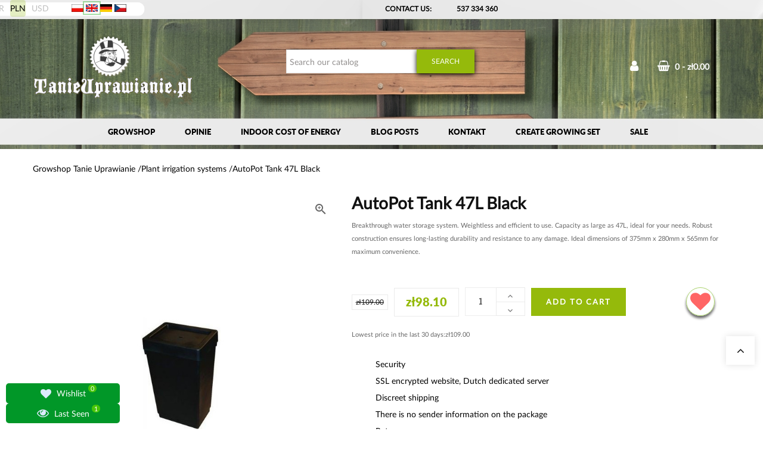

--- FILE ---
content_type: text/html; charset=utf-8
request_url: https://www.tanieuprawianie.pl/en/plant-irrigation-systems/1383-autopot-zbiornik-47l-czarny.html
body_size: 41133
content:
<!doctype html><html lang="en"><head> <script>window.dataLayer = window.dataLayer || [];
    window.dataLayer.push({
        event: "gtm.init_consent",
        consent: {
            ad_storage: "granted",
            analytics_storage: "granted"
        }
    });</script>  <script async src="https://www.googletagmanager.com/gtag/js?id=G-WEVJ1DVRZY"></script> <script>function gtag(){dataLayer.push(arguments);}
    gtag('js', new Date());
    gtag('config', 'G-WEVJ1DVRZY');</script> <meta charset="utf-8"><meta http-equiv="x-ua-compatible" content="ie=edge"><link rel="canonical" href="https://www.tanieuprawianie.pl/en/plant-irrigation-systems/1383-autopot-zbiornik-47l-czarny.html"><title>AutoPot Tank 47L Black | Growshop tanieuprawianie.pl</title><meta name="description" content="Breakthrough water storage system. Weightless and efficient to use. Capacity as large as 47L, ideal for your needs. Robust construction ensures long-lasting durability and resistance to any damage. Ideal dimensions of 375mm x 280mm x 565mm for maximum convenience."><link rel="canonical" href="https://www.tanieuprawianie.pl/en/plant-irrigation-systems/1383-autopot-zbiornik-47l-czarny.html"><meta name="viewport" content="width=device-width, initial-scale=1"><link rel="icon" type="image/vnd.microsoft.icon" href="https://www.tanieuprawianie.pl/img/favicon.ico?1719559304"><link rel="shortcut icon" type="image/x-icon" href="https://www.tanieuprawianie.pl/img/favicon.ico?1719559304"><link rel="preload" href="/modules/ndk_steppingpack/views/fonts/fontawesome-webfont.woff2" as="font" crossorigin="anonymous" /><link rel="preconnect" href="https://fonts.gstatic.com" crossorigin><link as="style" href="https://fonts.googleapis.com/css?family=Poppins:300,400,500,600,700&display=swap" rel="preload"><link as="style" href="https://fonts.googleapis.com/css?family=Roboto+Slab&display=swap" rel="preload"><link as="style" href="https://fonts.googleapis.com/icon?family=Material+Icons&display=swap" rel="preload"><link rel="stylesheet" href="https://www.tanieuprawianie.pl/themes/prestaplay/assets/cache/theme-27e7541503.css" type="text/css" media="all"> <script type="text/javascript">var WhatYouCan = "You have to continue in this step";
        var WhatYouWant = "What do you want to do now?";
        var ajaxUrl = "https:\/\/www.tanieuprawianie.pl\/modules\/ndk_steppingpack\/ajaxCheckCart.php";
        var ajaxUrlProducts = "https:\/\/www.tanieuprawianie.pl\/modules\/ndk_steppingpack\/ajax-getProducts.php";
        var always_load_content = false;
        var baseUri = "https:\/\/www.tanieuprawianie.pl\/";
        var base_url = "https:\/\/www.tanieuprawianie.pl\/";
        var continueText = "Add another product";
        var fullText = "You reach the maximum products number in this step";
        var jpb_addtocart = "ajax_popup";
        var jpb_gutterwidth = "30";
        var mib_ascroll = 1;
        var mib_pause = 1;
        var mib_speed = 600;
        var ndkspToken = "4633ef68c6a9407b404fcf8b2cb846ac";
        var ndksp_ajax_url = "https:\/\/www.tanieuprawianie.pl\/en\/module\/ndk_steppingpack\/ajax?ajax=1&token=4633ef68c6a9407b404fcf8b2cb846ac";
        var nextText = "Go to the next step";
        var optionnalText = "Add an optional product";
        var orderLink = "\/\/www.tanieuprawianie.pl\/en\/koszyk?action=show";
        var orderText = "Proceed to checkout";
        var page_name = "product";
        var pm_crosssellingoncart = {"product_selection":[{"id":"3762","attributes":[],"show_price":"1","weight_unit":"kg","url":"https:\/\/www.tanieuprawianie.pl\/en\/temperature-and-humidity-measurement\/3762-htc-1-galaxyfarm-weather-station.html","canonical_url":"https:\/\/www.tanieuprawianie.pl\/en\/temperature-and-humidity-measurement\/3762-htc-1-galaxyfarm-weather-station.html","add_to_cart_url":"https:\/\/www.tanieuprawianie.pl\/en\/koszyk?add=1&id_product=3762&id_product_attribute=0","condition":"new","delivery_information":"","embedded_attributes":{"id_product":"3762","id_supplier":"0","id_manufacturer":"89","id_category_default":"22","id_shop_default":"1","on_sale":"0","online_only":"0","ecotax":"0.000000","quantity":1827,"minimal_quantity":"1","low_stock_threshold":null,"low_stock_alert":"0","price":"z\u014231.50","unity":"","unit_price_ratio":"0.000000","additional_shipping_cost":"0.000000","reference":"","out_of_stock":"0","customizable":"0","uploadable_files":"0","text_fields":"0","redirect_type":"404","id_type_redirected":"0","available_for_order":"1","available_date":"0000-00-00","show_condition":"0","condition":"new","show_price":"1","indexed":"1","visibility":"both","is_virtual":"0","cache_default_attribute":"0","date_add":"2021-02-10 14:34:01","date_upd":"2026-01-19 22:13:10","advanced_stock_management":"0","pack_stock_type":"0","description":"<div class=\"tresc\">\r\n<h2>Indoor Thermometer and Hygrometer: Accurate Measurement for Your Home<\/h2>\r\n<p>Are you looking for a reliable device to measure temperature and humidity in your home? Our <strong>indoor thermometer and hygrometer<\/strong> is the perfect solution. This device is capable of displaying measurements in both Celsius (\u00b0C) and Fahrenheit (\u00b0F), as well as remembering the minimum (MIN) and maximum (MAX) values of temperature and humidity.<\/p>\r\n<h3>Additional Features of the Thermometer and Hygrometer<\/h3>\r\n<p>Not only does it measure, but it also provides many other functions that make it not only practical but also versatile. Other features include:<\/p>\r\n<ul>\r\n<li>Two time display modes: 12-hour or 24-hour<\/li>\r\n<li>Daily alarm to keep your schedule up to date<\/li>\r\n<li>Calendar display so you can keep track of important dates<\/li>\r\n<li>Clock and date for full day organization<\/li>\r\n<\/ul>\r\n<\/div>","description_short":"Looking for a reliable device to measure temperature and humidity in your home? Our indoor thermometer and hygrometer is the perfect solution. It displays measurements in both degrees Celsius (\u00b0C) and Fahrenheit (\u00b0F), stores minimum (MIN) and maximum (MAX) values of temperature and humidity. The device not only measures, but also offers additional functions like time display in 12- or 24-hour format, daily alarm, calendar display, clock and date.","link_rewrite":"htc-1-galaxyfarm-weather-station","meta_description":"","meta_keywords":"","meta_title":"","name":"HTC-1 GalaxyFarm Weather Station","available_now":"","available_later":"","delivery_in_stock":"","delivery_out_stock":"","new":"0","id_product_attribute":"0","id_image":"3762-8133","allow_oosp":0,"category":"temperature-and-humidity-measurement","category_name":"Temperature and humidity measurement","link":"https:\/\/www.tanieuprawianie.pl\/en\/temperature-and-humidity-measurement\/3762-htc-1-galaxyfarm-weather-station.html","attribute_price":0,"price_tax_exc":25.609756999999998,"price_without_reduction":35.000000999999997,"reduction":3.5,"specific_prices":{"id_specific_price":"630772","id_specific_price_rule":"3","id_cart":"0","id_product":"0","id_shop":"1","id_shop_group":"0","id_currency":"0","id_country":"0","id_group":"0","id_customer":"0","id_product_attribute":"0","price":"-1.000000","from_quantity":"1","reduction":"0.100000","reduction_tax":"1","reduction_type":"percentage","from":"2018-09-26 00:00:00","to":"2026-04-24 00:00:00","score":"48"},"quantity_all_versions":1827,"features":[],"attachments":[],"virtual":0,"pack":0,"packItems":[],"nopackprice":0,"customization_required":false,"rate":23,"tax_name":"PTU PL 23%","ecotax_rate":0,"unit_price":"","images":[{"bySize":{"cart_default":{"url":"https:\/\/www.tanieuprawianie.pl\/8133-cart_default\/htc-1-galaxyfarm-weather-station.jpg","width":85,"height":102},"small_default":{"url":"https:\/\/www.tanieuprawianie.pl\/8133-small_default\/htc-1-galaxyfarm-weather-station.jpg","width":100,"height":120},"home_default":{"url":"https:\/\/www.tanieuprawianie.pl\/8133-home_default\/htc-1-galaxyfarm-weather-station.jpg","width":380,"height":455},"medium_default":{"url":"https:\/\/www.tanieuprawianie.pl\/8133-medium_default\/htc-1-galaxyfarm-weather-station.jpg","width":468,"height":560},"large_default":{"url":"https:\/\/www.tanieuprawianie.pl\/8133-large_default\/htc-1-galaxyfarm-weather-station.jpg","width":669,"height":801}},"small":{"url":"https:\/\/www.tanieuprawianie.pl\/8133-cart_default\/htc-1-galaxyfarm-weather-station.jpg","width":85,"height":102},"medium":{"url":"https:\/\/www.tanieuprawianie.pl\/8133-home_default\/htc-1-galaxyfarm-weather-station.jpg","width":380,"height":455},"large":{"url":"https:\/\/www.tanieuprawianie.pl\/8133-large_default\/htc-1-galaxyfarm-weather-station.jpg","width":669,"height":801},"legend":"HTC-1 GalaxyFarm Weather Station - 1","id_image":"8133","cover":"1","position":"1","associatedVariants":[]},{"bySize":{"cart_default":{"url":"https:\/\/www.tanieuprawianie.pl\/10154-cart_default\/htc-1-galaxyfarm-weather-station.jpg","width":85,"height":102},"small_default":{"url":"https:\/\/www.tanieuprawianie.pl\/10154-small_default\/htc-1-galaxyfarm-weather-station.jpg","width":100,"height":120},"home_default":{"url":"https:\/\/www.tanieuprawianie.pl\/10154-home_default\/htc-1-galaxyfarm-weather-station.jpg","width":380,"height":455},"medium_default":{"url":"https:\/\/www.tanieuprawianie.pl\/10154-medium_default\/htc-1-galaxyfarm-weather-station.jpg","width":468,"height":560},"large_default":{"url":"https:\/\/www.tanieuprawianie.pl\/10154-large_default\/htc-1-galaxyfarm-weather-station.jpg","width":669,"height":801}},"small":{"url":"https:\/\/www.tanieuprawianie.pl\/10154-cart_default\/htc-1-galaxyfarm-weather-station.jpg","width":85,"height":102},"medium":{"url":"https:\/\/www.tanieuprawianie.pl\/10154-home_default\/htc-1-galaxyfarm-weather-station.jpg","width":380,"height":455},"large":{"url":"https:\/\/www.tanieuprawianie.pl\/10154-large_default\/htc-1-galaxyfarm-weather-station.jpg","width":669,"height":801},"legend":"HTC-1 GalaxyFarm Weather Station - 2","id_image":"10154","cover":null,"position":"2","associatedVariants":[]}],"cover":{"bySize":{"cart_default":{"url":"https:\/\/www.tanieuprawianie.pl\/8133-cart_default\/htc-1-galaxyfarm-weather-station.jpg","width":85,"height":102},"small_default":{"url":"https:\/\/www.tanieuprawianie.pl\/8133-small_default\/htc-1-galaxyfarm-weather-station.jpg","width":100,"height":120},"home_default":{"url":"https:\/\/www.tanieuprawianie.pl\/8133-home_default\/htc-1-galaxyfarm-weather-station.jpg","width":380,"height":455},"medium_default":{"url":"https:\/\/www.tanieuprawianie.pl\/8133-medium_default\/htc-1-galaxyfarm-weather-station.jpg","width":468,"height":560},"large_default":{"url":"https:\/\/www.tanieuprawianie.pl\/8133-large_default\/htc-1-galaxyfarm-weather-station.jpg","width":669,"height":801}},"small":{"url":"https:\/\/www.tanieuprawianie.pl\/8133-cart_default\/htc-1-galaxyfarm-weather-station.jpg","width":85,"height":102},"medium":{"url":"https:\/\/www.tanieuprawianie.pl\/8133-home_default\/htc-1-galaxyfarm-weather-station.jpg","width":380,"height":455},"large":{"url":"https:\/\/www.tanieuprawianie.pl\/8133-large_default\/htc-1-galaxyfarm-weather-station.jpg","width":669,"height":801},"legend":"HTC-1 GalaxyFarm Weather Station - 1","id_image":"8133","cover":"1","position":"1","associatedVariants":[]},"has_discount":true,"discount_type":"percentage","discount_percentage":"-10%","discount_percentage_absolute":"10%","discount_amount":"z\u01423.50","discount_amount_to_display":"-z\u01423.50","price_amount":31.5,"unit_price_full":"","show_availability":true,"availability_date":null,"availability_message":"Available","availability":"available"},"file_size_formatted":null,"attachments":[],"quantity_discounts":[],"reference_to_display":null,"grouped_features":null,"seo_availability":"https:\/\/schema.org\/InStock","labels":{"tax_short":"(tax incl.)","tax_long":"Tax included"},"ecotax":"0.000000","flags":{"discount":{"type":"discount","label":"-10%"}},"main_variants":[],"specific_references":null,"id_product":"3762","id_supplier":"0","id_manufacturer":"89","id_category_default":"22","id_shop_default":"1","id_tax_rules_group":"10","on_sale":"0","online_only":"0","ean13":"5034517290222","upc":"","mpn":"","quantity":1827,"minimal_quantity":"1","low_stock_threshold":null,"low_stock_alert":"0","price":"z\u014231.50","wholesale_price":"0.000000","unity":"","unit_price_ratio":"0.000000","additional_shipping_cost":"0.000000","reference":"","supplier_reference":"","location":"","width":"0.000000","height":"0.000000","depth":"0.000000","weight":"0.000000","out_of_stock":"0","additional_delivery_times":"1","quantity_discount":"0","customizable":"0","uploadable_files":"0","text_fields":"0","active":"1","redirect_type":"404","id_type_redirected":"0","available_for_order":"1","available_date":"0000-00-00","show_condition":"0","indexed":"1","visibility":"both","cache_is_pack":"0","cache_has_attachments":"0","is_virtual":"0","cache_default_attribute":"0","date_add":"2021-02-10 14:34:01","date_upd":"2026-01-19 22:13:10","advanced_stock_management":"0","pack_stock_type":"0","isbn":"","state":"1","id_shop":"1","id_lang":"2","description":"<div class=\"tresc\">\r\n<h2>Indoor Thermometer and Hygrometer: Accurate Measurement for Your Home<\/h2>\r\n<p>Are you looking for a reliable device to measure temperature and humidity in your home? Our <strong>indoor thermometer and hygrometer<\/strong> is the perfect solution. This device is capable of displaying measurements in both Celsius (\u00b0C) and Fahrenheit (\u00b0F), as well as remembering the minimum (MIN) and maximum (MAX) values of temperature and humidity.<\/p>\r\n<h3>Additional Features of the Thermometer and Hygrometer<\/h3>\r\n<p>Not only does it measure, but it also provides many other functions that make it not only practical but also versatile. Other features include:<\/p>\r\n<ul>\r\n<li>Two time display modes: 12-hour or 24-hour<\/li>\r\n<li>Daily alarm to keep your schedule up to date<\/li>\r\n<li>Calendar display so you can keep track of important dates<\/li>\r\n<li>Clock and date for full day organization<\/li>\r\n<\/ul>\r\n<\/div>","description_short":"Looking for a reliable device to measure temperature and humidity in your home? Our indoor thermometer and hygrometer is the perfect solution. It displays measurements in both degrees Celsius (\u00b0C) and Fahrenheit (\u00b0F), stores minimum (MIN) and maximum (MAX) values of temperature and humidity. The device not only measures, but also offers additional functions like time display in 12- or 24-hour format, daily alarm, calendar display, clock and date.","link_rewrite":"htc-1-galaxyfarm-weather-station","meta_description":"","meta_keywords":"","meta_title":"","name":"HTC-1 GalaxyFarm Weather Station","available_now":"","available_later":"","delivery_in_stock":"","delivery_out_stock":"","new":"0","id_product_attribute":"0","product_attribute_minimal_quantity":null,"id_image":"3762-8133","legend":null,"manufacturer_name":"Galaxy Farm","category_default":"Temperature and humidity measurement","orderprice":"28.455285","allow_oosp":0,"cover_image_id":"8133","category":"temperature-and-humidity-measurement","category_name":"Temperature and humidity measurement","link":"https:\/\/www.tanieuprawianie.pl\/en\/temperature-and-humidity-measurement\/3762-htc-1-galaxyfarm-weather-station.html","attribute_price":0,"price_tax_exc":25.609756999999998,"price_without_reduction":35.000000999999997,"price_without_reduction_without_tax":28.455285,"reduction":3.5,"reduction_without_tax":2.845529,"specific_prices":{"id_specific_price":"630772","id_specific_price_rule":"3","id_cart":"0","id_product":"0","id_shop":"1","id_shop_group":"0","id_currency":"0","id_country":"0","id_group":"0","id_customer":"0","id_product_attribute":"0","price":"-1.000000","from_quantity":"1","reduction":"0.100000","reduction_tax":"1","reduction_type":"percentage","from":"2018-09-26 00:00:00","to":"2026-04-24 00:00:00","score":"48"},"quantity_all_versions":1827,"features":[],"virtual":0,"pack":0,"packItems":[],"nopackprice":0,"customization_required":false,"rate":23,"tax_name":"PTU PL 23%","ecotax_rate":0,"unit_price":0,"images":[{"bySize":{"cart_default":{"url":"https:\/\/www.tanieuprawianie.pl\/8133-cart_default\/htc-1-galaxyfarm-weather-station.jpg","width":85,"height":102},"small_default":{"url":"https:\/\/www.tanieuprawianie.pl\/8133-small_default\/htc-1-galaxyfarm-weather-station.jpg","width":100,"height":120},"home_default":{"url":"https:\/\/www.tanieuprawianie.pl\/8133-home_default\/htc-1-galaxyfarm-weather-station.jpg","width":380,"height":455},"medium_default":{"url":"https:\/\/www.tanieuprawianie.pl\/8133-medium_default\/htc-1-galaxyfarm-weather-station.jpg","width":468,"height":560},"large_default":{"url":"https:\/\/www.tanieuprawianie.pl\/8133-large_default\/htc-1-galaxyfarm-weather-station.jpg","width":669,"height":801}},"small":{"url":"https:\/\/www.tanieuprawianie.pl\/8133-cart_default\/htc-1-galaxyfarm-weather-station.jpg","width":85,"height":102},"medium":{"url":"https:\/\/www.tanieuprawianie.pl\/8133-home_default\/htc-1-galaxyfarm-weather-station.jpg","width":380,"height":455},"large":{"url":"https:\/\/www.tanieuprawianie.pl\/8133-large_default\/htc-1-galaxyfarm-weather-station.jpg","width":669,"height":801},"legend":"HTC-1 GalaxyFarm Weather Station - 1","id_image":"8133","cover":"1","position":"1","associatedVariants":[]},{"bySize":{"cart_default":{"url":"https:\/\/www.tanieuprawianie.pl\/10154-cart_default\/htc-1-galaxyfarm-weather-station.jpg","width":85,"height":102},"small_default":{"url":"https:\/\/www.tanieuprawianie.pl\/10154-small_default\/htc-1-galaxyfarm-weather-station.jpg","width":100,"height":120},"home_default":{"url":"https:\/\/www.tanieuprawianie.pl\/10154-home_default\/htc-1-galaxyfarm-weather-station.jpg","width":380,"height":455},"medium_default":{"url":"https:\/\/www.tanieuprawianie.pl\/10154-medium_default\/htc-1-galaxyfarm-weather-station.jpg","width":468,"height":560},"large_default":{"url":"https:\/\/www.tanieuprawianie.pl\/10154-large_default\/htc-1-galaxyfarm-weather-station.jpg","width":669,"height":801}},"small":{"url":"https:\/\/www.tanieuprawianie.pl\/10154-cart_default\/htc-1-galaxyfarm-weather-station.jpg","width":85,"height":102},"medium":{"url":"https:\/\/www.tanieuprawianie.pl\/10154-home_default\/htc-1-galaxyfarm-weather-station.jpg","width":380,"height":455},"large":{"url":"https:\/\/www.tanieuprawianie.pl\/10154-large_default\/htc-1-galaxyfarm-weather-station.jpg","width":669,"height":801},"legend":"HTC-1 GalaxyFarm Weather Station - 2","id_image":"10154","cover":null,"position":"2","associatedVariants":[]}],"default_image":{"bySize":{"cart_default":{"url":"https:\/\/www.tanieuprawianie.pl\/8133-cart_default\/htc-1-galaxyfarm-weather-station.jpg","width":85,"height":102},"small_default":{"url":"https:\/\/www.tanieuprawianie.pl\/8133-small_default\/htc-1-galaxyfarm-weather-station.jpg","width":100,"height":120},"home_default":{"url":"https:\/\/www.tanieuprawianie.pl\/8133-home_default\/htc-1-galaxyfarm-weather-station.jpg","width":380,"height":455},"medium_default":{"url":"https:\/\/www.tanieuprawianie.pl\/8133-medium_default\/htc-1-galaxyfarm-weather-station.jpg","width":468,"height":560},"large_default":{"url":"https:\/\/www.tanieuprawianie.pl\/8133-large_default\/htc-1-galaxyfarm-weather-station.jpg","width":669,"height":801}},"small":{"url":"https:\/\/www.tanieuprawianie.pl\/8133-cart_default\/htc-1-galaxyfarm-weather-station.jpg","width":85,"height":102},"medium":{"url":"https:\/\/www.tanieuprawianie.pl\/8133-home_default\/htc-1-galaxyfarm-weather-station.jpg","width":380,"height":455},"large":{"url":"https:\/\/www.tanieuprawianie.pl\/8133-large_default\/htc-1-galaxyfarm-weather-station.jpg","width":669,"height":801},"legend":"HTC-1 GalaxyFarm Weather Station - 1","id_image":"8133","cover":"1","position":"1","associatedVariants":[]},"cover":{"bySize":{"cart_default":{"url":"https:\/\/www.tanieuprawianie.pl\/8133-cart_default\/htc-1-galaxyfarm-weather-station.jpg","width":85,"height":102},"small_default":{"url":"https:\/\/www.tanieuprawianie.pl\/8133-small_default\/htc-1-galaxyfarm-weather-station.jpg","width":100,"height":120},"home_default":{"url":"https:\/\/www.tanieuprawianie.pl\/8133-home_default\/htc-1-galaxyfarm-weather-station.jpg","width":380,"height":455},"medium_default":{"url":"https:\/\/www.tanieuprawianie.pl\/8133-medium_default\/htc-1-galaxyfarm-weather-station.jpg","width":468,"height":560},"large_default":{"url":"https:\/\/www.tanieuprawianie.pl\/8133-large_default\/htc-1-galaxyfarm-weather-station.jpg","width":669,"height":801}},"small":{"url":"https:\/\/www.tanieuprawianie.pl\/8133-cart_default\/htc-1-galaxyfarm-weather-station.jpg","width":85,"height":102},"medium":{"url":"https:\/\/www.tanieuprawianie.pl\/8133-home_default\/htc-1-galaxyfarm-weather-station.jpg","width":380,"height":455},"large":{"url":"https:\/\/www.tanieuprawianie.pl\/8133-large_default\/htc-1-galaxyfarm-weather-station.jpg","width":669,"height":801},"legend":"HTC-1 GalaxyFarm Weather Station - 1","id_image":"8133","cover":"1","position":"1","associatedVariants":[]},"has_discount":true,"discount_type":"percentage","discount_percentage":"-10%","discount_percentage_absolute":"10%","discount_amount":"z\u01423.50","discount_amount_to_display":"-z\u01423.50","price_amount":31.5,"regular_price_amount":35.000000999999997,"regular_price":"z\u014235.00","discount_to_display":"z\u01423.50","unit_price_full":"","show_availability":true,"availability_date":null,"availability_message":"Available","availability":"available"},{"id":"1157","attributes":[],"show_price":"1","weight_unit":"kg","url":"https:\/\/www.tanieuprawianie.pl\/en\/measurement-of-ph-and-ec\/1157-ghe-ta-tester-do-pomiaru-ph-roztworze.html","canonical_url":"https:\/\/www.tanieuprawianie.pl\/en\/measurement-of-ph-and-ec\/1157-ghe-ta-tester-do-pomiaru-ph-roztworze.html","add_to_cart_url":"https:\/\/www.tanieuprawianie.pl\/en\/koszyk?add=1&id_product=1157&id_product_attribute=0","condition":"new","delivery_information":"","embedded_attributes":{"id_product":"1157","id_supplier":"0","id_manufacturer":"8","id_category_default":"18","id_shop_default":"1","on_sale":"0","online_only":"0","ecotax":"0.000000","quantity":10761,"minimal_quantity":"1","low_stock_threshold":null,"low_stock_alert":"0","price":"z\u014223.85","unity":"","unit_price_ratio":"0.000000","additional_shipping_cost":"0.000000","reference":"","out_of_stock":"0","customizable":"0","uploadable_files":"0","text_fields":"0","redirect_type":"404","id_type_redirected":"0","available_for_order":"1","available_date":"0000-00-00","show_condition":"0","condition":"new","show_price":"1","indexed":"1","visibility":"both","is_virtual":"0","cache_default_attribute":"0","date_add":"2014-05-23 10:50:34","date_upd":"2025-02-18 06:27:02","advanced_stock_management":"0","pack_stock_type":"0","description":"<h2 class=\"page-title\">Super Efficient GHE Tester Precision pH Measurement Kit - 500 drops<\/h2>\r\n<p>- Advanced tests for precise pH measurement in solutions<br \/>- Unmatched performance, allowing even 250 measurements<br \/>- Easy to use, cost-effective, and extremely efficient<br \/>- Optimal scale with accuracy up to 0.5 pH!<br \/>- Complete equipment: 30g of dedicated liquid, test tube, scale<\/p>\r\n<p><br \/><strong>DON'T FORGET: The pH level of the soil always equals or is very close to the pH level of the solution you're watering it with.<\/strong><\/p>","description_short":"Check out the super-efficient GHE Tester precision pH measurement kit - 500 drops. Advanced tests allow up to 250 measurements. The kit is easy to use, cost-effective and extremely efficient. Optimum scale with an accuracy of 0.5 pH. The kit includes: 30g of dedicated liquid, test tube, scale. Remember that the pH level of the soil always equals or is very close to the pH level of the solution with which you irrigate it.","link_rewrite":"ghe-ta-tester-do-pomiaru-ph-roztworze","meta_description":"","meta_keywords":"","meta_title":"","name":"GHE \/ T.A. TESTER FOR PH MEASUREMENT OF SOLUTION","available_now":"","available_later":"","delivery_in_stock":"","delivery_out_stock":"","new":"0","id_product_attribute":"0","id_image":"1157-9941","allow_oosp":0,"category":"measurement-of-ph-and-ec","category_name":"Measurement of pH and EC","link":"https:\/\/www.tanieuprawianie.pl\/en\/measurement-of-ph-and-ec\/1157-ghe-ta-tester-do-pomiaru-ph-roztworze.html","attribute_price":0,"price_tax_exc":19.390243999999999,"price_without_reduction":26.499998999999999,"reduction":2.6499999999999999,"specific_prices":{"id_specific_price":"630772","id_specific_price_rule":"3","id_cart":"0","id_product":"0","id_shop":"1","id_shop_group":"0","id_currency":"0","id_country":"0","id_group":"0","id_customer":"0","id_product_attribute":"0","price":"-1.000000","from_quantity":"1","reduction":"0.100000","reduction_tax":"1","reduction_type":"percentage","from":"2018-09-26 00:00:00","to":"2026-04-24 00:00:00","score":"48"},"quantity_all_versions":10761,"features":[],"attachments":[],"virtual":0,"pack":0,"packItems":[],"nopackprice":0,"customization_required":false,"rate":23,"tax_name":"PTU PL 23%","ecotax_rate":0,"unit_price":"","images":[{"bySize":{"cart_default":{"url":"https:\/\/www.tanieuprawianie.pl\/9941-cart_default\/ghe-ta-tester-do-pomiaru-ph-roztworze.jpg","width":85,"height":102},"small_default":{"url":"https:\/\/www.tanieuprawianie.pl\/9941-small_default\/ghe-ta-tester-do-pomiaru-ph-roztworze.jpg","width":100,"height":120},"home_default":{"url":"https:\/\/www.tanieuprawianie.pl\/9941-home_default\/ghe-ta-tester-do-pomiaru-ph-roztworze.jpg","width":380,"height":455},"medium_default":{"url":"https:\/\/www.tanieuprawianie.pl\/9941-medium_default\/ghe-ta-tester-do-pomiaru-ph-roztworze.jpg","width":468,"height":560},"large_default":{"url":"https:\/\/www.tanieuprawianie.pl\/9941-large_default\/ghe-ta-tester-do-pomiaru-ph-roztworze.jpg","width":669,"height":801}},"small":{"url":"https:\/\/www.tanieuprawianie.pl\/9941-cart_default\/ghe-ta-tester-do-pomiaru-ph-roztworze.jpg","width":85,"height":102},"medium":{"url":"https:\/\/www.tanieuprawianie.pl\/9941-home_default\/ghe-ta-tester-do-pomiaru-ph-roztworze.jpg","width":380,"height":455},"large":{"url":"https:\/\/www.tanieuprawianie.pl\/9941-large_default\/ghe-ta-tester-do-pomiaru-ph-roztworze.jpg","width":669,"height":801},"legend":"GHE \/ T.A. TESTER FOR PH MEASUREMENT OF SOLUTION - 1","id_image":"9941","cover":"1","position":"1","associatedVariants":[]}],"cover":{"bySize":{"cart_default":{"url":"https:\/\/www.tanieuprawianie.pl\/9941-cart_default\/ghe-ta-tester-do-pomiaru-ph-roztworze.jpg","width":85,"height":102},"small_default":{"url":"https:\/\/www.tanieuprawianie.pl\/9941-small_default\/ghe-ta-tester-do-pomiaru-ph-roztworze.jpg","width":100,"height":120},"home_default":{"url":"https:\/\/www.tanieuprawianie.pl\/9941-home_default\/ghe-ta-tester-do-pomiaru-ph-roztworze.jpg","width":380,"height":455},"medium_default":{"url":"https:\/\/www.tanieuprawianie.pl\/9941-medium_default\/ghe-ta-tester-do-pomiaru-ph-roztworze.jpg","width":468,"height":560},"large_default":{"url":"https:\/\/www.tanieuprawianie.pl\/9941-large_default\/ghe-ta-tester-do-pomiaru-ph-roztworze.jpg","width":669,"height":801}},"small":{"url":"https:\/\/www.tanieuprawianie.pl\/9941-cart_default\/ghe-ta-tester-do-pomiaru-ph-roztworze.jpg","width":85,"height":102},"medium":{"url":"https:\/\/www.tanieuprawianie.pl\/9941-home_default\/ghe-ta-tester-do-pomiaru-ph-roztworze.jpg","width":380,"height":455},"large":{"url":"https:\/\/www.tanieuprawianie.pl\/9941-large_default\/ghe-ta-tester-do-pomiaru-ph-roztworze.jpg","width":669,"height":801},"legend":"GHE \/ T.A. TESTER FOR PH MEASUREMENT OF SOLUTION - 1","id_image":"9941","cover":"1","position":"1","associatedVariants":[]},"has_discount":true,"discount_type":"percentage","discount_percentage":"-10%","discount_percentage_absolute":"10%","discount_amount":"z\u01422.65","discount_amount_to_display":"-z\u01422.65","price_amount":23.850000000000001,"unit_price_full":"","show_availability":true,"availability_date":null,"availability_message":"Available","availability":"available"},"file_size_formatted":null,"attachments":[],"quantity_discounts":[],"reference_to_display":null,"grouped_features":null,"seo_availability":"https:\/\/schema.org\/InStock","labels":{"tax_short":"(tax incl.)","tax_long":"Tax included"},"ecotax":"0.000000","flags":{"discount":{"type":"discount","label":"-10%"}},"main_variants":[],"specific_references":null,"id_product":"1157","id_supplier":"0","id_manufacturer":"8","id_category_default":"18","id_shop_default":"1","id_tax_rules_group":"10","on_sale":"0","online_only":"0","ean13":"3760172781516","upc":"","mpn":"","quantity":10761,"minimal_quantity":"1","low_stock_threshold":null,"low_stock_alert":"0","price":"z\u014223.85","wholesale_price":"0.000000","unity":"","unit_price_ratio":"0.000000","additional_shipping_cost":"0.000000","reference":"","supplier_reference":"","location":"","width":"0.000000","height":"0.000000","depth":"0.000000","weight":"0.110000","out_of_stock":"0","additional_delivery_times":"1","quantity_discount":"0","customizable":"0","uploadable_files":"0","text_fields":"0","active":"1","redirect_type":"404","id_type_redirected":"0","available_for_order":"1","available_date":"0000-00-00","show_condition":"0","indexed":"1","visibility":"both","cache_is_pack":"0","cache_has_attachments":"0","is_virtual":"0","cache_default_attribute":"0","date_add":"2014-05-23 10:50:34","date_upd":"2025-02-18 06:27:02","advanced_stock_management":"0","pack_stock_type":"0","isbn":"","state":"1","id_shop":"1","id_lang":"2","description":"<h2 class=\"page-title\">Super Efficient GHE Tester Precision pH Measurement Kit - 500 drops<\/h2>\r\n<p>- Advanced tests for precise pH measurement in solutions<br \/>- Unmatched performance, allowing even 250 measurements<br \/>- Easy to use, cost-effective, and extremely efficient<br \/>- Optimal scale with accuracy up to 0.5 pH!<br \/>- Complete equipment: 30g of dedicated liquid, test tube, scale<\/p>\r\n<p><br \/><strong>DON'T FORGET: The pH level of the soil always equals or is very close to the pH level of the solution you're watering it with.<\/strong><\/p>","description_short":"Check out the super-efficient GHE Tester precision pH measurement kit - 500 drops. Advanced tests allow up to 250 measurements. The kit is easy to use, cost-effective and extremely efficient. Optimum scale with an accuracy of 0.5 pH. The kit includes: 30g of dedicated liquid, test tube, scale. Remember that the pH level of the soil always equals or is very close to the pH level of the solution with which you irrigate it.","link_rewrite":"ghe-ta-tester-do-pomiaru-ph-roztworze","meta_description":"","meta_keywords":"","meta_title":"","name":"GHE \/ T.A. TESTER FOR PH MEASUREMENT OF SOLUTION","available_now":"","available_later":"","delivery_in_stock":"","delivery_out_stock":"","new":"0","id_product_attribute":"0","product_attribute_minimal_quantity":null,"id_image":"1157-9941","legend":"GHE \/ T.A. TESTER FOR PH MEASUREMENT OF SOLUTION - 1","manufacturer_name":"Terra Aquatica \/ General Hydroponics","category_default":"Measurement of pH and EC","orderprice":"21.544715","allow_oosp":0,"cover_image_id":"9941","category":"measurement-of-ph-and-ec","category_name":"Measurement of pH and EC","link":"https:\/\/www.tanieuprawianie.pl\/en\/measurement-of-ph-and-ec\/1157-ghe-ta-tester-do-pomiaru-ph-roztworze.html","attribute_price":0,"price_tax_exc":19.390243999999999,"price_without_reduction":26.499998999999999,"price_without_reduction_without_tax":21.544715,"reduction":2.6499999999999999,"reduction_without_tax":2.1544720000000002,"specific_prices":{"id_specific_price":"630772","id_specific_price_rule":"3","id_cart":"0","id_product":"0","id_shop":"1","id_shop_group":"0","id_currency":"0","id_country":"0","id_group":"0","id_customer":"0","id_product_attribute":"0","price":"-1.000000","from_quantity":"1","reduction":"0.100000","reduction_tax":"1","reduction_type":"percentage","from":"2018-09-26 00:00:00","to":"2026-04-24 00:00:00","score":"48"},"quantity_all_versions":10761,"features":[],"virtual":0,"pack":0,"packItems":[],"nopackprice":0,"customization_required":false,"rate":23,"tax_name":"PTU PL 23%","ecotax_rate":0,"unit_price":0,"images":[{"bySize":{"cart_default":{"url":"https:\/\/www.tanieuprawianie.pl\/9941-cart_default\/ghe-ta-tester-do-pomiaru-ph-roztworze.jpg","width":85,"height":102},"small_default":{"url":"https:\/\/www.tanieuprawianie.pl\/9941-small_default\/ghe-ta-tester-do-pomiaru-ph-roztworze.jpg","width":100,"height":120},"home_default":{"url":"https:\/\/www.tanieuprawianie.pl\/9941-home_default\/ghe-ta-tester-do-pomiaru-ph-roztworze.jpg","width":380,"height":455},"medium_default":{"url":"https:\/\/www.tanieuprawianie.pl\/9941-medium_default\/ghe-ta-tester-do-pomiaru-ph-roztworze.jpg","width":468,"height":560},"large_default":{"url":"https:\/\/www.tanieuprawianie.pl\/9941-large_default\/ghe-ta-tester-do-pomiaru-ph-roztworze.jpg","width":669,"height":801}},"small":{"url":"https:\/\/www.tanieuprawianie.pl\/9941-cart_default\/ghe-ta-tester-do-pomiaru-ph-roztworze.jpg","width":85,"height":102},"medium":{"url":"https:\/\/www.tanieuprawianie.pl\/9941-home_default\/ghe-ta-tester-do-pomiaru-ph-roztworze.jpg","width":380,"height":455},"large":{"url":"https:\/\/www.tanieuprawianie.pl\/9941-large_default\/ghe-ta-tester-do-pomiaru-ph-roztworze.jpg","width":669,"height":801},"legend":"GHE \/ T.A. TESTER FOR PH MEASUREMENT OF SOLUTION - 1","id_image":"9941","cover":"1","position":"1","associatedVariants":[]}],"default_image":{"bySize":{"cart_default":{"url":"https:\/\/www.tanieuprawianie.pl\/9941-cart_default\/ghe-ta-tester-do-pomiaru-ph-roztworze.jpg","width":85,"height":102},"small_default":{"url":"https:\/\/www.tanieuprawianie.pl\/9941-small_default\/ghe-ta-tester-do-pomiaru-ph-roztworze.jpg","width":100,"height":120},"home_default":{"url":"https:\/\/www.tanieuprawianie.pl\/9941-home_default\/ghe-ta-tester-do-pomiaru-ph-roztworze.jpg","width":380,"height":455},"medium_default":{"url":"https:\/\/www.tanieuprawianie.pl\/9941-medium_default\/ghe-ta-tester-do-pomiaru-ph-roztworze.jpg","width":468,"height":560},"large_default":{"url":"https:\/\/www.tanieuprawianie.pl\/9941-large_default\/ghe-ta-tester-do-pomiaru-ph-roztworze.jpg","width":669,"height":801}},"small":{"url":"https:\/\/www.tanieuprawianie.pl\/9941-cart_default\/ghe-ta-tester-do-pomiaru-ph-roztworze.jpg","width":85,"height":102},"medium":{"url":"https:\/\/www.tanieuprawianie.pl\/9941-home_default\/ghe-ta-tester-do-pomiaru-ph-roztworze.jpg","width":380,"height":455},"large":{"url":"https:\/\/www.tanieuprawianie.pl\/9941-large_default\/ghe-ta-tester-do-pomiaru-ph-roztworze.jpg","width":669,"height":801},"legend":"GHE \/ T.A. TESTER FOR PH MEASUREMENT OF SOLUTION - 1","id_image":"9941","cover":"1","position":"1","associatedVariants":[]},"cover":{"bySize":{"cart_default":{"url":"https:\/\/www.tanieuprawianie.pl\/9941-cart_default\/ghe-ta-tester-do-pomiaru-ph-roztworze.jpg","width":85,"height":102},"small_default":{"url":"https:\/\/www.tanieuprawianie.pl\/9941-small_default\/ghe-ta-tester-do-pomiaru-ph-roztworze.jpg","width":100,"height":120},"home_default":{"url":"https:\/\/www.tanieuprawianie.pl\/9941-home_default\/ghe-ta-tester-do-pomiaru-ph-roztworze.jpg","width":380,"height":455},"medium_default":{"url":"https:\/\/www.tanieuprawianie.pl\/9941-medium_default\/ghe-ta-tester-do-pomiaru-ph-roztworze.jpg","width":468,"height":560},"large_default":{"url":"https:\/\/www.tanieuprawianie.pl\/9941-large_default\/ghe-ta-tester-do-pomiaru-ph-roztworze.jpg","width":669,"height":801}},"small":{"url":"https:\/\/www.tanieuprawianie.pl\/9941-cart_default\/ghe-ta-tester-do-pomiaru-ph-roztworze.jpg","width":85,"height":102},"medium":{"url":"https:\/\/www.tanieuprawianie.pl\/9941-home_default\/ghe-ta-tester-do-pomiaru-ph-roztworze.jpg","width":380,"height":455},"large":{"url":"https:\/\/www.tanieuprawianie.pl\/9941-large_default\/ghe-ta-tester-do-pomiaru-ph-roztworze.jpg","width":669,"height":801},"legend":"GHE \/ T.A. TESTER FOR PH MEASUREMENT OF SOLUTION - 1","id_image":"9941","cover":"1","position":"1","associatedVariants":[]},"has_discount":true,"discount_type":"percentage","discount_percentage":"-10%","discount_percentage_absolute":"10%","discount_amount":"z\u01422.65","discount_amount_to_display":"-z\u01422.65","price_amount":23.850000000000001,"regular_price_amount":26.499998999999999,"regular_price":"z\u014226.50","discount_to_display":"z\u01422.65","unit_price_full":"","show_availability":true,"availability_date":null,"availability_message":"Available","availability":"available"},{"id":"3270","attributes":[],"show_price":"1","weight_unit":"kg","url":"https:\/\/www.tanieuprawianie.pl\/en\/gardening-accessories\/3270-gardening-wire-in-soft-sheath-5m-x-5mm.html","canonical_url":"https:\/\/www.tanieuprawianie.pl\/en\/gardening-accessories\/3270-gardening-wire-in-soft-sheath-5m-x-5mm.html","add_to_cart_url":"https:\/\/www.tanieuprawianie.pl\/en\/koszyk?add=1&id_product=3270&id_product_attribute=0","condition":"new","delivery_information":"","embedded_attributes":{"id_product":"3270","id_supplier":"0","id_manufacturer":"133","id_category_default":"8","id_shop_default":"1","on_sale":"0","online_only":"0","ecotax":"0.000000","quantity":915,"minimal_quantity":"1","low_stock_threshold":null,"low_stock_alert":"0","price":"z\u014213.50","unity":"","unit_price_ratio":"0.000000","additional_shipping_cost":"0.000000","reference":"","out_of_stock":"0","customizable":"0","uploadable_files":"0","text_fields":"0","redirect_type":"404","id_type_redirected":"0","available_for_order":"1","available_date":"0000-00-00","show_condition":"0","condition":"new","show_price":"1","indexed":"1","visibility":"both","is_virtual":"0","cache_default_attribute":"0","date_add":"2019-06-11 11:22:18","date_upd":"2026-01-15 12:02:36","advanced_stock_management":"0","pack_stock_type":"0","description":"<p>Characterized by <b>significant durability<\/b>, <i>flexibility<\/i> and <b>resistance to harsh weather conditions<\/b>, this wire is perfectly adapted to handle tall plants. Thanks to it, the process of attaching plants to a stake becomes <i>significantly easier<\/i> and extremely effective.<\/p>","description_short":"<p>This wire is characterized by high strength, flexibility and resistance to weather conditions. Ideal for high-growing plants. Makes it easier to attach the plant to the pole. Ideal for high-growing plants. Makes it easier to attach the plant to the pole.<\/p>","link_rewrite":"gardening-wire-in-soft-sheath-5m-x-5mm","meta_description":"","meta_keywords":"","meta_title":"","name":"Gardening wire in soft sheath 5m x 5mm","available_now":"","available_later":"","delivery_in_stock":"","delivery_out_stock":"","new":"0","id_product_attribute":"0","id_image":"3270-6256","allow_oosp":0,"category":"gardening-accessories","category_name":"Gardening accessories","link":"https:\/\/www.tanieuprawianie.pl\/en\/gardening-accessories\/3270-gardening-wire-in-soft-sheath-5m-x-5mm.html","attribute_price":0,"price_tax_exc":10.97561,"price_without_reduction":15,"reduction":1.5,"specific_prices":{"id_specific_price":"630772","id_specific_price_rule":"3","id_cart":"0","id_product":"0","id_shop":"1","id_shop_group":"0","id_currency":"0","id_country":"0","id_group":"0","id_customer":"0","id_product_attribute":"0","price":"-1.000000","from_quantity":"1","reduction":"0.100000","reduction_tax":"1","reduction_type":"percentage","from":"2018-09-26 00:00:00","to":"2026-04-24 00:00:00","score":"48"},"quantity_all_versions":915,"features":[],"attachments":[],"virtual":0,"pack":0,"packItems":[],"nopackprice":0,"customization_required":false,"rate":23,"tax_name":"PTU PL 23%","ecotax_rate":0,"unit_price":"","images":[{"bySize":{"cart_default":{"url":"https:\/\/www.tanieuprawianie.pl\/6256-cart_default\/gardening-wire-in-soft-sheath-5m-x-5mm.jpg","width":85,"height":102},"small_default":{"url":"https:\/\/www.tanieuprawianie.pl\/6256-small_default\/gardening-wire-in-soft-sheath-5m-x-5mm.jpg","width":100,"height":120},"home_default":{"url":"https:\/\/www.tanieuprawianie.pl\/6256-home_default\/gardening-wire-in-soft-sheath-5m-x-5mm.jpg","width":380,"height":455},"medium_default":{"url":"https:\/\/www.tanieuprawianie.pl\/6256-medium_default\/gardening-wire-in-soft-sheath-5m-x-5mm.jpg","width":468,"height":560},"large_default":{"url":"https:\/\/www.tanieuprawianie.pl\/6256-large_default\/gardening-wire-in-soft-sheath-5m-x-5mm.jpg","width":669,"height":801}},"small":{"url":"https:\/\/www.tanieuprawianie.pl\/6256-cart_default\/gardening-wire-in-soft-sheath-5m-x-5mm.jpg","width":85,"height":102},"medium":{"url":"https:\/\/www.tanieuprawianie.pl\/6256-home_default\/gardening-wire-in-soft-sheath-5m-x-5mm.jpg","width":380,"height":455},"large":{"url":"https:\/\/www.tanieuprawianie.pl\/6256-large_default\/gardening-wire-in-soft-sheath-5m-x-5mm.jpg","width":669,"height":801},"legend":"Gardening wire in soft sheath 5m x 5mm - 1","id_image":"6256","cover":"1","position":"1","associatedVariants":[]},{"bySize":{"cart_default":{"url":"https:\/\/www.tanieuprawianie.pl\/6253-cart_default\/gardening-wire-in-soft-sheath-5m-x-5mm.jpg","width":85,"height":102},"small_default":{"url":"https:\/\/www.tanieuprawianie.pl\/6253-small_default\/gardening-wire-in-soft-sheath-5m-x-5mm.jpg","width":100,"height":120},"home_default":{"url":"https:\/\/www.tanieuprawianie.pl\/6253-home_default\/gardening-wire-in-soft-sheath-5m-x-5mm.jpg","width":380,"height":455},"medium_default":{"url":"https:\/\/www.tanieuprawianie.pl\/6253-medium_default\/gardening-wire-in-soft-sheath-5m-x-5mm.jpg","width":468,"height":560},"large_default":{"url":"https:\/\/www.tanieuprawianie.pl\/6253-large_default\/gardening-wire-in-soft-sheath-5m-x-5mm.jpg","width":669,"height":801}},"small":{"url":"https:\/\/www.tanieuprawianie.pl\/6253-cart_default\/gardening-wire-in-soft-sheath-5m-x-5mm.jpg","width":85,"height":102},"medium":{"url":"https:\/\/www.tanieuprawianie.pl\/6253-home_default\/gardening-wire-in-soft-sheath-5m-x-5mm.jpg","width":380,"height":455},"large":{"url":"https:\/\/www.tanieuprawianie.pl\/6253-large_default\/gardening-wire-in-soft-sheath-5m-x-5mm.jpg","width":669,"height":801},"legend":"Gardening wire in soft sheath 5m x 5mm - 2","id_image":"6253","cover":null,"position":"2","associatedVariants":[]}],"cover":{"bySize":{"cart_default":{"url":"https:\/\/www.tanieuprawianie.pl\/6256-cart_default\/gardening-wire-in-soft-sheath-5m-x-5mm.jpg","width":85,"height":102},"small_default":{"url":"https:\/\/www.tanieuprawianie.pl\/6256-small_default\/gardening-wire-in-soft-sheath-5m-x-5mm.jpg","width":100,"height":120},"home_default":{"url":"https:\/\/www.tanieuprawianie.pl\/6256-home_default\/gardening-wire-in-soft-sheath-5m-x-5mm.jpg","width":380,"height":455},"medium_default":{"url":"https:\/\/www.tanieuprawianie.pl\/6256-medium_default\/gardening-wire-in-soft-sheath-5m-x-5mm.jpg","width":468,"height":560},"large_default":{"url":"https:\/\/www.tanieuprawianie.pl\/6256-large_default\/gardening-wire-in-soft-sheath-5m-x-5mm.jpg","width":669,"height":801}},"small":{"url":"https:\/\/www.tanieuprawianie.pl\/6256-cart_default\/gardening-wire-in-soft-sheath-5m-x-5mm.jpg","width":85,"height":102},"medium":{"url":"https:\/\/www.tanieuprawianie.pl\/6256-home_default\/gardening-wire-in-soft-sheath-5m-x-5mm.jpg","width":380,"height":455},"large":{"url":"https:\/\/www.tanieuprawianie.pl\/6256-large_default\/gardening-wire-in-soft-sheath-5m-x-5mm.jpg","width":669,"height":801},"legend":"Gardening wire in soft sheath 5m x 5mm - 1","id_image":"6256","cover":"1","position":"1","associatedVariants":[]},"has_discount":true,"discount_type":"percentage","discount_percentage":"-10%","discount_percentage_absolute":"10%","discount_amount":"z\u01421.50","discount_amount_to_display":"-z\u01421.50","price_amount":13.5,"unit_price_full":"","show_availability":true,"availability_date":null,"availability_message":"Available","availability":"available"},"file_size_formatted":null,"attachments":[],"quantity_discounts":[],"reference_to_display":null,"grouped_features":null,"seo_availability":"https:\/\/schema.org\/InStock","labels":{"tax_short":"(tax incl.)","tax_long":"Tax included"},"ecotax":"0.000000","flags":{"discount":{"type":"discount","label":"-10%"}},"main_variants":[],"specific_references":null,"id_product":"3270","id_supplier":"0","id_manufacturer":"133","id_category_default":"8","id_shop_default":"1","id_tax_rules_group":"10","on_sale":"0","online_only":"0","ean13":"","upc":"","mpn":"","quantity":915,"minimal_quantity":"1","low_stock_threshold":null,"low_stock_alert":"0","price":"z\u014213.50","wholesale_price":"0.000000","unity":"","unit_price_ratio":"0.000000","additional_shipping_cost":"0.000000","reference":"","supplier_reference":"","location":"","width":"0.000000","height":"0.000000","depth":"0.000000","weight":"0.000000","out_of_stock":"0","additional_delivery_times":"1","quantity_discount":"0","customizable":"0","uploadable_files":"0","text_fields":"0","active":"1","redirect_type":"404","id_type_redirected":"0","available_for_order":"1","available_date":"0000-00-00","show_condition":"0","indexed":"1","visibility":"both","cache_is_pack":"0","cache_has_attachments":"0","is_virtual":"0","cache_default_attribute":"0","date_add":"2019-06-11 11:22:18","date_upd":"2026-01-15 12:02:36","advanced_stock_management":"0","pack_stock_type":"0","isbn":"","state":"1","id_shop":"1","id_lang":"2","description":"<p>Characterized by <b>significant durability<\/b>, <i>flexibility<\/i> and <b>resistance to harsh weather conditions<\/b>, this wire is perfectly adapted to handle tall plants. Thanks to it, the process of attaching plants to a stake becomes <i>significantly easier<\/i> and extremely effective.<\/p>","description_short":"<p>This wire is characterized by high strength, flexibility and resistance to weather conditions. Ideal for high-growing plants. Makes it easier to attach the plant to the pole. Ideal for high-growing plants. Makes it easier to attach the plant to the pole.<\/p>","link_rewrite":"gardening-wire-in-soft-sheath-5m-x-5mm","meta_description":"","meta_keywords":"","meta_title":"","name":"Gardening wire in soft sheath 5m x 5mm","available_now":"","available_later":"","delivery_in_stock":"","delivery_out_stock":"","new":"0","id_product_attribute":"0","product_attribute_minimal_quantity":null,"id_image":"3270-6256","legend":null,"manufacturer_name":"Biowin","category_default":"Gardening accessories","orderprice":"12.195122","allow_oosp":0,"cover_image_id":"6256","category":"gardening-accessories","category_name":"Gardening accessories","link":"https:\/\/www.tanieuprawianie.pl\/en\/gardening-accessories\/3270-gardening-wire-in-soft-sheath-5m-x-5mm.html","attribute_price":0,"price_tax_exc":10.97561,"price_without_reduction":15,"price_without_reduction_without_tax":12.195122,"reduction":1.5,"reduction_without_tax":1.2195119999999999,"specific_prices":{"id_specific_price":"630772","id_specific_price_rule":"3","id_cart":"0","id_product":"0","id_shop":"1","id_shop_group":"0","id_currency":"0","id_country":"0","id_group":"0","id_customer":"0","id_product_attribute":"0","price":"-1.000000","from_quantity":"1","reduction":"0.100000","reduction_tax":"1","reduction_type":"percentage","from":"2018-09-26 00:00:00","to":"2026-04-24 00:00:00","score":"48"},"quantity_all_versions":915,"features":[],"virtual":0,"pack":0,"packItems":[],"nopackprice":0,"customization_required":false,"rate":23,"tax_name":"PTU PL 23%","ecotax_rate":0,"unit_price":0,"images":[{"bySize":{"cart_default":{"url":"https:\/\/www.tanieuprawianie.pl\/6256-cart_default\/gardening-wire-in-soft-sheath-5m-x-5mm.jpg","width":85,"height":102},"small_default":{"url":"https:\/\/www.tanieuprawianie.pl\/6256-small_default\/gardening-wire-in-soft-sheath-5m-x-5mm.jpg","width":100,"height":120},"home_default":{"url":"https:\/\/www.tanieuprawianie.pl\/6256-home_default\/gardening-wire-in-soft-sheath-5m-x-5mm.jpg","width":380,"height":455},"medium_default":{"url":"https:\/\/www.tanieuprawianie.pl\/6256-medium_default\/gardening-wire-in-soft-sheath-5m-x-5mm.jpg","width":468,"height":560},"large_default":{"url":"https:\/\/www.tanieuprawianie.pl\/6256-large_default\/gardening-wire-in-soft-sheath-5m-x-5mm.jpg","width":669,"height":801}},"small":{"url":"https:\/\/www.tanieuprawianie.pl\/6256-cart_default\/gardening-wire-in-soft-sheath-5m-x-5mm.jpg","width":85,"height":102},"medium":{"url":"https:\/\/www.tanieuprawianie.pl\/6256-home_default\/gardening-wire-in-soft-sheath-5m-x-5mm.jpg","width":380,"height":455},"large":{"url":"https:\/\/www.tanieuprawianie.pl\/6256-large_default\/gardening-wire-in-soft-sheath-5m-x-5mm.jpg","width":669,"height":801},"legend":"Gardening wire in soft sheath 5m x 5mm - 1","id_image":"6256","cover":"1","position":"1","associatedVariants":[]},{"bySize":{"cart_default":{"url":"https:\/\/www.tanieuprawianie.pl\/6253-cart_default\/gardening-wire-in-soft-sheath-5m-x-5mm.jpg","width":85,"height":102},"small_default":{"url":"https:\/\/www.tanieuprawianie.pl\/6253-small_default\/gardening-wire-in-soft-sheath-5m-x-5mm.jpg","width":100,"height":120},"home_default":{"url":"https:\/\/www.tanieuprawianie.pl\/6253-home_default\/gardening-wire-in-soft-sheath-5m-x-5mm.jpg","width":380,"height":455},"medium_default":{"url":"https:\/\/www.tanieuprawianie.pl\/6253-medium_default\/gardening-wire-in-soft-sheath-5m-x-5mm.jpg","width":468,"height":560},"large_default":{"url":"https:\/\/www.tanieuprawianie.pl\/6253-large_default\/gardening-wire-in-soft-sheath-5m-x-5mm.jpg","width":669,"height":801}},"small":{"url":"https:\/\/www.tanieuprawianie.pl\/6253-cart_default\/gardening-wire-in-soft-sheath-5m-x-5mm.jpg","width":85,"height":102},"medium":{"url":"https:\/\/www.tanieuprawianie.pl\/6253-home_default\/gardening-wire-in-soft-sheath-5m-x-5mm.jpg","width":380,"height":455},"large":{"url":"https:\/\/www.tanieuprawianie.pl\/6253-large_default\/gardening-wire-in-soft-sheath-5m-x-5mm.jpg","width":669,"height":801},"legend":"Gardening wire in soft sheath 5m x 5mm - 2","id_image":"6253","cover":null,"position":"2","associatedVariants":[]}],"default_image":{"bySize":{"cart_default":{"url":"https:\/\/www.tanieuprawianie.pl\/6256-cart_default\/gardening-wire-in-soft-sheath-5m-x-5mm.jpg","width":85,"height":102},"small_default":{"url":"https:\/\/www.tanieuprawianie.pl\/6256-small_default\/gardening-wire-in-soft-sheath-5m-x-5mm.jpg","width":100,"height":120},"home_default":{"url":"https:\/\/www.tanieuprawianie.pl\/6256-home_default\/gardening-wire-in-soft-sheath-5m-x-5mm.jpg","width":380,"height":455},"medium_default":{"url":"https:\/\/www.tanieuprawianie.pl\/6256-medium_default\/gardening-wire-in-soft-sheath-5m-x-5mm.jpg","width":468,"height":560},"large_default":{"url":"https:\/\/www.tanieuprawianie.pl\/6256-large_default\/gardening-wire-in-soft-sheath-5m-x-5mm.jpg","width":669,"height":801}},"small":{"url":"https:\/\/www.tanieuprawianie.pl\/6256-cart_default\/gardening-wire-in-soft-sheath-5m-x-5mm.jpg","width":85,"height":102},"medium":{"url":"https:\/\/www.tanieuprawianie.pl\/6256-home_default\/gardening-wire-in-soft-sheath-5m-x-5mm.jpg","width":380,"height":455},"large":{"url":"https:\/\/www.tanieuprawianie.pl\/6256-large_default\/gardening-wire-in-soft-sheath-5m-x-5mm.jpg","width":669,"height":801},"legend":"Gardening wire in soft sheath 5m x 5mm - 1","id_image":"6256","cover":"1","position":"1","associatedVariants":[]},"cover":{"bySize":{"cart_default":{"url":"https:\/\/www.tanieuprawianie.pl\/6256-cart_default\/gardening-wire-in-soft-sheath-5m-x-5mm.jpg","width":85,"height":102},"small_default":{"url":"https:\/\/www.tanieuprawianie.pl\/6256-small_default\/gardening-wire-in-soft-sheath-5m-x-5mm.jpg","width":100,"height":120},"home_default":{"url":"https:\/\/www.tanieuprawianie.pl\/6256-home_default\/gardening-wire-in-soft-sheath-5m-x-5mm.jpg","width":380,"height":455},"medium_default":{"url":"https:\/\/www.tanieuprawianie.pl\/6256-medium_default\/gardening-wire-in-soft-sheath-5m-x-5mm.jpg","width":468,"height":560},"large_default":{"url":"https:\/\/www.tanieuprawianie.pl\/6256-large_default\/gardening-wire-in-soft-sheath-5m-x-5mm.jpg","width":669,"height":801}},"small":{"url":"https:\/\/www.tanieuprawianie.pl\/6256-cart_default\/gardening-wire-in-soft-sheath-5m-x-5mm.jpg","width":85,"height":102},"medium":{"url":"https:\/\/www.tanieuprawianie.pl\/6256-home_default\/gardening-wire-in-soft-sheath-5m-x-5mm.jpg","width":380,"height":455},"large":{"url":"https:\/\/www.tanieuprawianie.pl\/6256-large_default\/gardening-wire-in-soft-sheath-5m-x-5mm.jpg","width":669,"height":801},"legend":"Gardening wire in soft sheath 5m x 5mm - 1","id_image":"6256","cover":"1","position":"1","associatedVariants":[]},"has_discount":true,"discount_type":"percentage","discount_percentage":"-10%","discount_percentage_absolute":"10%","discount_amount":"z\u01421.50","discount_amount_to_display":"-z\u01421.50","price_amount":13.5,"regular_price_amount":15,"regular_price":"z\u014215.00","discount_to_display":"z\u01421.50","unit_price_full":"","show_availability":true,"availability_date":null,"availability_message":"Available","availability":"available"},{"id":"1787","attributes":[],"show_price":"1","weight_unit":"kg","url":"https:\/\/www.tanieuprawianie.pl\/en\/lighting-accessories\/1787-airontek-zawieszki-stalowe.html","canonical_url":"https:\/\/www.tanieuprawianie.pl\/en\/lighting-accessories\/1787-airontek-zawieszki-stalowe.html","add_to_cart_url":"https:\/\/www.tanieuprawianie.pl\/en\/koszyk?add=1&id_product=1787&id_product_attribute=0","condition":"new","delivery_information":"","embedded_attributes":{"id_product":"1787","id_supplier":"0","id_manufacturer":"38","id_category_default":"32","id_shop_default":"1","on_sale":"0","online_only":"0","ecotax":"0.000000","quantity":9965,"minimal_quantity":"1","low_stock_threshold":null,"low_stock_alert":"0","price":"z\u014226.10","unity":"","unit_price_ratio":"0.000000","additional_shipping_cost":"0.000000","reference":"","out_of_stock":"0","customizable":"0","uploadable_files":"0","text_fields":"0","redirect_type":"404","id_type_redirected":"0","available_for_order":"1","available_date":"0000-00-00","show_condition":"0","condition":"new","show_price":"1","indexed":"1","visibility":"both","is_virtual":"0","cache_default_attribute":"0","date_add":"2016-03-23 10:45:15","date_upd":"2025-02-18 06:35:49","advanced_stock_management":"0","pack_stock_type":"0","description":"<p><strong>Load capacity of the set: 68 kg<\/strong><\/p>\n<p>They are much more efficient than Easy Rolls, being more durable and less costly.<\/p>\n<p>They stand out for their quick height adjustment and robust construction.<\/p>","description_short":"Lifting capacity of the set: 68 kg. The set has a lower cost and greater durability, making it more effective than Easy Rolls. Unique features include astute height adjustment and sturdy construction.","link_rewrite":"airontek-zawieszki-stalowe","meta_description":"","meta_keywords":"","meta_title":"","name":"AIRONTEK steel pendants for up to 68KG","available_now":"","available_later":"","delivery_in_stock":"","delivery_out_stock":"","new":"0","id_product_attribute":"0","id_image":"1787-2172","allow_oosp":0,"category":"lighting-accessories","category_name":"Lighting accessories","link":"https:\/\/www.tanieuprawianie.pl\/en\/lighting-accessories\/1787-airontek-zawieszki-stalowe.html","attribute_price":0,"price_tax_exc":21.219512000000002,"price_without_reduction":29,"reduction":2.8999999999999999,"specific_prices":{"id_specific_price":"630772","id_specific_price_rule":"3","id_cart":"0","id_product":"0","id_shop":"1","id_shop_group":"0","id_currency":"0","id_country":"0","id_group":"0","id_customer":"0","id_product_attribute":"0","price":"-1.000000","from_quantity":"1","reduction":"0.100000","reduction_tax":"1","reduction_type":"percentage","from":"2018-09-26 00:00:00","to":"2026-04-24 00:00:00","score":"48"},"quantity_all_versions":9965,"features":[],"attachments":[],"virtual":0,"pack":0,"packItems":[],"nopackprice":0,"customization_required":false,"rate":23,"tax_name":"PTU PL 23%","ecotax_rate":0,"unit_price":"","images":[{"bySize":{"cart_default":{"url":"https:\/\/www.tanieuprawianie.pl\/2172-cart_default\/airontek-zawieszki-stalowe.jpg","width":85,"height":102},"small_default":{"url":"https:\/\/www.tanieuprawianie.pl\/2172-small_default\/airontek-zawieszki-stalowe.jpg","width":100,"height":120},"home_default":{"url":"https:\/\/www.tanieuprawianie.pl\/2172-home_default\/airontek-zawieszki-stalowe.jpg","width":380,"height":455},"medium_default":{"url":"https:\/\/www.tanieuprawianie.pl\/2172-medium_default\/airontek-zawieszki-stalowe.jpg","width":468,"height":560},"large_default":{"url":"https:\/\/www.tanieuprawianie.pl\/2172-large_default\/airontek-zawieszki-stalowe.jpg","width":669,"height":801}},"small":{"url":"https:\/\/www.tanieuprawianie.pl\/2172-cart_default\/airontek-zawieszki-stalowe.jpg","width":85,"height":102},"medium":{"url":"https:\/\/www.tanieuprawianie.pl\/2172-home_default\/airontek-zawieszki-stalowe.jpg","width":380,"height":455},"large":{"url":"https:\/\/www.tanieuprawianie.pl\/2172-large_default\/airontek-zawieszki-stalowe.jpg","width":669,"height":801},"legend":"AIRONTEK steel pendants for up to 68KG - 1","id_image":"2172","cover":"1","position":"1","associatedVariants":[]}],"cover":{"bySize":{"cart_default":{"url":"https:\/\/www.tanieuprawianie.pl\/2172-cart_default\/airontek-zawieszki-stalowe.jpg","width":85,"height":102},"small_default":{"url":"https:\/\/www.tanieuprawianie.pl\/2172-small_default\/airontek-zawieszki-stalowe.jpg","width":100,"height":120},"home_default":{"url":"https:\/\/www.tanieuprawianie.pl\/2172-home_default\/airontek-zawieszki-stalowe.jpg","width":380,"height":455},"medium_default":{"url":"https:\/\/www.tanieuprawianie.pl\/2172-medium_default\/airontek-zawieszki-stalowe.jpg","width":468,"height":560},"large_default":{"url":"https:\/\/www.tanieuprawianie.pl\/2172-large_default\/airontek-zawieszki-stalowe.jpg","width":669,"height":801}},"small":{"url":"https:\/\/www.tanieuprawianie.pl\/2172-cart_default\/airontek-zawieszki-stalowe.jpg","width":85,"height":102},"medium":{"url":"https:\/\/www.tanieuprawianie.pl\/2172-home_default\/airontek-zawieszki-stalowe.jpg","width":380,"height":455},"large":{"url":"https:\/\/www.tanieuprawianie.pl\/2172-large_default\/airontek-zawieszki-stalowe.jpg","width":669,"height":801},"legend":"AIRONTEK steel pendants for up to 68KG - 1","id_image":"2172","cover":"1","position":"1","associatedVariants":[]},"has_discount":true,"discount_type":"percentage","discount_percentage":"-10%","discount_percentage_absolute":"10%","discount_amount":"z\u01422.90","discount_amount_to_display":"-z\u01422.90","price_amount":26.100000000000001,"unit_price_full":"","show_availability":true,"availability_date":null,"availability_message":"Available","availability":"available"},"file_size_formatted":null,"attachments":[],"quantity_discounts":[],"reference_to_display":null,"grouped_features":null,"seo_availability":"https:\/\/schema.org\/InStock","labels":{"tax_short":"(tax incl.)","tax_long":"Tax included"},"ecotax":"0.000000","flags":{"discount":{"type":"discount","label":"-10%"}},"main_variants":[],"specific_references":null,"id_product":"1787","id_supplier":"0","id_manufacturer":"38","id_category_default":"32","id_shop_default":"1","id_tax_rules_group":"10","on_sale":"0","online_only":"0","ean13":"0","upc":"","mpn":"","quantity":9965,"minimal_quantity":"1","low_stock_threshold":null,"low_stock_alert":"0","price":"z\u014226.10","wholesale_price":"0.000000","unity":"","unit_price_ratio":"0.000000","additional_shipping_cost":"0.000000","reference":"","supplier_reference":"","location":"","width":"0.000000","height":"0.000000","depth":"0.000000","weight":"0.000000","out_of_stock":"0","additional_delivery_times":"1","quantity_discount":"0","customizable":"0","uploadable_files":"0","text_fields":"0","active":"1","redirect_type":"404","id_type_redirected":"0","available_for_order":"1","available_date":"0000-00-00","show_condition":"0","indexed":"1","visibility":"both","cache_is_pack":"0","cache_has_attachments":"0","is_virtual":"0","cache_default_attribute":"0","date_add":"2016-03-23 10:45:15","date_upd":"2025-02-18 06:35:49","advanced_stock_management":"0","pack_stock_type":"0","isbn":"","state":"1","id_shop":"1","id_lang":"2","description":"<p><strong>Load capacity of the set: 68 kg<\/strong><\/p>\n<p>They are much more efficient than Easy Rolls, being more durable and less costly.<\/p>\n<p>They stand out for their quick height adjustment and robust construction.<\/p>","description_short":"Lifting capacity of the set: 68 kg. The set has a lower cost and greater durability, making it more effective than Easy Rolls. Unique features include astute height adjustment and sturdy construction.","link_rewrite":"airontek-zawieszki-stalowe","meta_description":"","meta_keywords":"","meta_title":"","name":"AIRONTEK steel pendants for up to 68KG","available_now":"","available_later":"","delivery_in_stock":"","delivery_out_stock":"","new":"0","id_product_attribute":"0","product_attribute_minimal_quantity":null,"id_image":"1787-2172","legend":"AIRONTEK steel pendants for up to 68KG - 1","manufacturer_name":"Airontek","category_default":"Lighting accessories","orderprice":"23.577236","allow_oosp":0,"cover_image_id":"2172","category":"lighting-accessories","category_name":"Lighting accessories","link":"https:\/\/www.tanieuprawianie.pl\/en\/lighting-accessories\/1787-airontek-zawieszki-stalowe.html","attribute_price":0,"price_tax_exc":21.219512000000002,"price_without_reduction":29,"price_without_reduction_without_tax":23.577235999999999,"reduction":2.8999999999999999,"reduction_without_tax":2.3577240000000002,"specific_prices":{"id_specific_price":"630772","id_specific_price_rule":"3","id_cart":"0","id_product":"0","id_shop":"1","id_shop_group":"0","id_currency":"0","id_country":"0","id_group":"0","id_customer":"0","id_product_attribute":"0","price":"-1.000000","from_quantity":"1","reduction":"0.100000","reduction_tax":"1","reduction_type":"percentage","from":"2018-09-26 00:00:00","to":"2026-04-24 00:00:00","score":"48"},"quantity_all_versions":9965,"features":[],"virtual":0,"pack":0,"packItems":[],"nopackprice":0,"customization_required":false,"rate":23,"tax_name":"PTU PL 23%","ecotax_rate":0,"unit_price":0,"images":[{"bySize":{"cart_default":{"url":"https:\/\/www.tanieuprawianie.pl\/2172-cart_default\/airontek-zawieszki-stalowe.jpg","width":85,"height":102},"small_default":{"url":"https:\/\/www.tanieuprawianie.pl\/2172-small_default\/airontek-zawieszki-stalowe.jpg","width":100,"height":120},"home_default":{"url":"https:\/\/www.tanieuprawianie.pl\/2172-home_default\/airontek-zawieszki-stalowe.jpg","width":380,"height":455},"medium_default":{"url":"https:\/\/www.tanieuprawianie.pl\/2172-medium_default\/airontek-zawieszki-stalowe.jpg","width":468,"height":560},"large_default":{"url":"https:\/\/www.tanieuprawianie.pl\/2172-large_default\/airontek-zawieszki-stalowe.jpg","width":669,"height":801}},"small":{"url":"https:\/\/www.tanieuprawianie.pl\/2172-cart_default\/airontek-zawieszki-stalowe.jpg","width":85,"height":102},"medium":{"url":"https:\/\/www.tanieuprawianie.pl\/2172-home_default\/airontek-zawieszki-stalowe.jpg","width":380,"height":455},"large":{"url":"https:\/\/www.tanieuprawianie.pl\/2172-large_default\/airontek-zawieszki-stalowe.jpg","width":669,"height":801},"legend":"AIRONTEK steel pendants for up to 68KG - 1","id_image":"2172","cover":"1","position":"1","associatedVariants":[]}],"default_image":{"bySize":{"cart_default":{"url":"https:\/\/www.tanieuprawianie.pl\/2172-cart_default\/airontek-zawieszki-stalowe.jpg","width":85,"height":102},"small_default":{"url":"https:\/\/www.tanieuprawianie.pl\/2172-small_default\/airontek-zawieszki-stalowe.jpg","width":100,"height":120},"home_default":{"url":"https:\/\/www.tanieuprawianie.pl\/2172-home_default\/airontek-zawieszki-stalowe.jpg","width":380,"height":455},"medium_default":{"url":"https:\/\/www.tanieuprawianie.pl\/2172-medium_default\/airontek-zawieszki-stalowe.jpg","width":468,"height":560},"large_default":{"url":"https:\/\/www.tanieuprawianie.pl\/2172-large_default\/airontek-zawieszki-stalowe.jpg","width":669,"height":801}},"small":{"url":"https:\/\/www.tanieuprawianie.pl\/2172-cart_default\/airontek-zawieszki-stalowe.jpg","width":85,"height":102},"medium":{"url":"https:\/\/www.tanieuprawianie.pl\/2172-home_default\/airontek-zawieszki-stalowe.jpg","width":380,"height":455},"large":{"url":"https:\/\/www.tanieuprawianie.pl\/2172-large_default\/airontek-zawieszki-stalowe.jpg","width":669,"height":801},"legend":"AIRONTEK steel pendants for up to 68KG - 1","id_image":"2172","cover":"1","position":"1","associatedVariants":[]},"cover":{"bySize":{"cart_default":{"url":"https:\/\/www.tanieuprawianie.pl\/2172-cart_default\/airontek-zawieszki-stalowe.jpg","width":85,"height":102},"small_default":{"url":"https:\/\/www.tanieuprawianie.pl\/2172-small_default\/airontek-zawieszki-stalowe.jpg","width":100,"height":120},"home_default":{"url":"https:\/\/www.tanieuprawianie.pl\/2172-home_default\/airontek-zawieszki-stalowe.jpg","width":380,"height":455},"medium_default":{"url":"https:\/\/www.tanieuprawianie.pl\/2172-medium_default\/airontek-zawieszki-stalowe.jpg","width":468,"height":560},"large_default":{"url":"https:\/\/www.tanieuprawianie.pl\/2172-large_default\/airontek-zawieszki-stalowe.jpg","width":669,"height":801}},"small":{"url":"https:\/\/www.tanieuprawianie.pl\/2172-cart_default\/airontek-zawieszki-stalowe.jpg","width":85,"height":102},"medium":{"url":"https:\/\/www.tanieuprawianie.pl\/2172-home_default\/airontek-zawieszki-stalowe.jpg","width":380,"height":455},"large":{"url":"https:\/\/www.tanieuprawianie.pl\/2172-large_default\/airontek-zawieszki-stalowe.jpg","width":669,"height":801},"legend":"AIRONTEK steel pendants for up to 68KG - 1","id_image":"2172","cover":"1","position":"1","associatedVariants":[]},"has_discount":true,"discount_type":"percentage","discount_percentage":"-10%","discount_percentage_absolute":"10%","discount_amount":"z\u01422.90","discount_amount_to_display":"-z\u01422.90","price_amount":26.100000000000001,"regular_price_amount":29,"regular_price":"z\u014229.00","discount_to_display":"z\u01422.90","unit_price_full":"","show_availability":true,"availability_date":null,"availability_message":"Available","availability":"available"},{"id":"150","attributes":[],"show_price":"1","weight_unit":"kg","url":"https:\/\/www.tanieuprawianie.pl\/en\/fertilizers\/150-atami-bloombastic-100ml.html","canonical_url":"https:\/\/www.tanieuprawianie.pl\/en\/fertilizers\/150-atami-bloombastic-100ml.html","add_to_cart_url":"https:\/\/www.tanieuprawianie.pl\/en\/koszyk?add=1&id_product=150&id_product_attribute=0","condition":"new","delivery_information":"","embedded_attributes":{"id_product":"150","id_supplier":"0","id_manufacturer":"4","id_category_default":"9","id_shop_default":"1","on_sale":"0","online_only":"0","ecotax":"0.000000","quantity":10668,"minimal_quantity":"1","low_stock_threshold":null,"low_stock_alert":"0","price":"z\u014268.40","unity":"","unit_price_ratio":"0.000000","additional_shipping_cost":"0.000000","reference":"","out_of_stock":"0","customizable":"0","uploadable_files":"0","text_fields":"0","redirect_type":"404","id_type_redirected":"0","available_for_order":"1","available_date":"0000-00-00","show_condition":"0","condition":"new","show_price":"1","indexed":"1","visibility":"both","is_virtual":"0","cache_default_attribute":"0","date_add":"2014-02-25 17:03:26","date_upd":"2025-12-31 09:40:01","advanced_stock_management":"0","pack_stock_type":"0","description":"<p>Bloombastic is an elixir full of biominerals and biostimulators, crucial for the final phase of flowering and maturation of plants (4 to 6 weeks). <strong>Bloombastic increases the level of sugar in the crop, thereby increasing the mass and intensifying the scent of plants<\/strong>. Bloombastic induces dynamic increases in sugar and flower production, ensuring dense, juicy, and sweet-smelling flowers. <\/p>\r\n\r\n<p>Compared to other liquid products dedicated for the flowering period, Bloombastic contains over 50% more biominerals (phosphorus and potassium), without containing any fillers (sodium and chlorine). Bloombastic, like enzymes, works on many levels, effectively mitigating stress and restoring health to plants.<\/p>\r\n\r\n<p><strong>How to use:<\/strong><\/p>\r\n<p>Can be used daily during watering of the crop throughout the flowering period, as an addition to the regular diet of plants. Bloombastic is ideal for use in soil, hydroponic and coconut crops, and is also suitable for all irrigation and\/or watering systems.<\/p>\r\n\r\n<p><strong>Tip for breeders:<\/strong><\/p>\r\n<p>Atami recommends using Bloombastic primarily in the last 4 - 6 weeks of the flowering and maturation phase to achieve optimal results.<\/p>\r\n\r\n<p><strong>Dosage:<\/strong><\/p>\r\n<p>0.5 to 1.0 ml per liter of water for fertigation.<\/p>\r\n\r\n<p><strong>Ingredients:<\/strong><\/p>\r\n<p>Potassium phosphate, potassium hydroxide, phosphoric acid, iron EDTA, phosphorus pentoxide, clay minerals.<\/p>\r\n\r\n<p><strong>Quality Guarantee:<\/strong><\/p>\r\n<p>Atami stimulants and liquid nutrients are secured with a foil under the caps, and their packaging is light-proof, ensuring the maintenance of the highest quality of the product.<\/p>\r\n\r\n<p>Capacity: 100ml<\/p>","description_short":"Bloombastic is an elixir full of biominerals and biostimulants, designed for the final stage of flowering and maturation of plants. Bloombastic raises the sugar level in the crop, thus increasing the weight and intensifying the smell of the plants. Applied daily when irrigating the crop throughout the flowering period, it is ideal for use in soil, hydroponic and coconut crops. Use: apply daily when irrigating the crop. Dosage: 0.5 to 1.0 ml per liter of water. Ingredients: potassium phosphate, potassium hydroxide, phosphoric acid, EDTA iron, phosphorus pentoxide, clay minerals. Capacity: 100ml.","link_rewrite":"atami-bloombastic-100ml","meta_description":"","meta_keywords":"bloombastic,kwitnienie,przejrzewanie,zwi\u0119kszenie masy,groshop","meta_title":"","name":"ATAMI BLOOMBASTIC 100ML","available_now":"","available_later":"","delivery_in_stock":"","delivery_out_stock":"","new":"0","id_product_attribute":"0","id_image":"150-3544","allow_oosp":0,"category":"fertilizers","category_name":"Fertilizers","link":"https:\/\/www.tanieuprawianie.pl\/en\/fertilizers\/150-atami-bloombastic-100ml.html","attribute_price":0,"price_tax_exc":63.333333000000003,"price_without_reduction":76,"reduction":7.5999999999999996,"specific_prices":{"id_specific_price":"630772","id_specific_price_rule":"3","id_cart":"0","id_product":"0","id_shop":"1","id_shop_group":"0","id_currency":"0","id_country":"0","id_group":"0","id_customer":"0","id_product_attribute":"0","price":"-1.000000","from_quantity":"1","reduction":"0.100000","reduction_tax":"1","reduction_type":"percentage","from":"2018-09-26 00:00:00","to":"2026-04-24 00:00:00","score":"48"},"quantity_all_versions":10668,"features":[],"attachments":[],"virtual":0,"pack":0,"packItems":[],"nopackprice":0,"customization_required":false,"rate":8,"tax_name":"PTU PL 8%","ecotax_rate":0,"unit_price":"","images":[{"bySize":{"cart_default":{"url":"https:\/\/www.tanieuprawianie.pl\/3544-cart_default\/atami-bloombastic-100ml.jpg","width":85,"height":102},"small_default":{"url":"https:\/\/www.tanieuprawianie.pl\/3544-small_default\/atami-bloombastic-100ml.jpg","width":100,"height":120},"home_default":{"url":"https:\/\/www.tanieuprawianie.pl\/3544-home_default\/atami-bloombastic-100ml.jpg","width":380,"height":455},"medium_default":{"url":"https:\/\/www.tanieuprawianie.pl\/3544-medium_default\/atami-bloombastic-100ml.jpg","width":468,"height":560},"large_default":{"url":"https:\/\/www.tanieuprawianie.pl\/3544-large_default\/atami-bloombastic-100ml.jpg","width":669,"height":801}},"small":{"url":"https:\/\/www.tanieuprawianie.pl\/3544-cart_default\/atami-bloombastic-100ml.jpg","width":85,"height":102},"medium":{"url":"https:\/\/www.tanieuprawianie.pl\/3544-home_default\/atami-bloombastic-100ml.jpg","width":380,"height":455},"large":{"url":"https:\/\/www.tanieuprawianie.pl\/3544-large_default\/atami-bloombastic-100ml.jpg","width":669,"height":801},"legend":"ATAMI BLOOMBASTIC 100ML - 1","id_image":"3544","cover":"1","position":"1","associatedVariants":[]},{"bySize":{"cart_default":{"url":"https:\/\/www.tanieuprawianie.pl\/184-cart_default\/atami-bloombastic-100ml.jpg","width":85,"height":102},"small_default":{"url":"https:\/\/www.tanieuprawianie.pl\/184-small_default\/atami-bloombastic-100ml.jpg","width":100,"height":120},"home_default":{"url":"https:\/\/www.tanieuprawianie.pl\/184-home_default\/atami-bloombastic-100ml.jpg","width":380,"height":455},"medium_default":{"url":"https:\/\/www.tanieuprawianie.pl\/184-medium_default\/atami-bloombastic-100ml.jpg","width":468,"height":560},"large_default":{"url":"https:\/\/www.tanieuprawianie.pl\/184-large_default\/atami-bloombastic-100ml.jpg","width":669,"height":801}},"small":{"url":"https:\/\/www.tanieuprawianie.pl\/184-cart_default\/atami-bloombastic-100ml.jpg","width":85,"height":102},"medium":{"url":"https:\/\/www.tanieuprawianie.pl\/184-home_default\/atami-bloombastic-100ml.jpg","width":380,"height":455},"large":{"url":"https:\/\/www.tanieuprawianie.pl\/184-large_default\/atami-bloombastic-100ml.jpg","width":669,"height":801},"legend":"ATAMI BLOOMBASTIC 100ML - 2","id_image":"184","cover":null,"position":"2","associatedVariants":[]}],"cover":{"bySize":{"cart_default":{"url":"https:\/\/www.tanieuprawianie.pl\/3544-cart_default\/atami-bloombastic-100ml.jpg","width":85,"height":102},"small_default":{"url":"https:\/\/www.tanieuprawianie.pl\/3544-small_default\/atami-bloombastic-100ml.jpg","width":100,"height":120},"home_default":{"url":"https:\/\/www.tanieuprawianie.pl\/3544-home_default\/atami-bloombastic-100ml.jpg","width":380,"height":455},"medium_default":{"url":"https:\/\/www.tanieuprawianie.pl\/3544-medium_default\/atami-bloombastic-100ml.jpg","width":468,"height":560},"large_default":{"url":"https:\/\/www.tanieuprawianie.pl\/3544-large_default\/atami-bloombastic-100ml.jpg","width":669,"height":801}},"small":{"url":"https:\/\/www.tanieuprawianie.pl\/3544-cart_default\/atami-bloombastic-100ml.jpg","width":85,"height":102},"medium":{"url":"https:\/\/www.tanieuprawianie.pl\/3544-home_default\/atami-bloombastic-100ml.jpg","width":380,"height":455},"large":{"url":"https:\/\/www.tanieuprawianie.pl\/3544-large_default\/atami-bloombastic-100ml.jpg","width":669,"height":801},"legend":"ATAMI BLOOMBASTIC 100ML - 1","id_image":"3544","cover":"1","position":"1","associatedVariants":[]},"has_discount":true,"discount_type":"percentage","discount_percentage":"-10%","discount_percentage_absolute":"10%","discount_amount":"z\u01427.60","discount_amount_to_display":"-z\u01427.60","price_amount":68.400000000000006,"unit_price_full":"","show_availability":true,"availability_date":null,"availability_message":"Available","availability":"available"},"file_size_formatted":null,"attachments":[],"quantity_discounts":[],"reference_to_display":null,"grouped_features":null,"seo_availability":"https:\/\/schema.org\/InStock","labels":{"tax_short":"(tax incl.)","tax_long":"Tax included"},"ecotax":"0.000000","flags":{"discount":{"type":"discount","label":"-10%"}},"main_variants":[],"specific_references":null,"id_product":"150","id_supplier":"0","id_manufacturer":"4","id_category_default":"9","id_shop_default":"1","id_tax_rules_group":"2","on_sale":"0","online_only":"0","ean13":"8719244303243","upc":"","mpn":"","quantity":10668,"minimal_quantity":"1","low_stock_threshold":null,"low_stock_alert":"0","price":"z\u014268.40","wholesale_price":"0.000000","unity":"","unit_price_ratio":"0.000000","additional_shipping_cost":"0.000000","reference":"","supplier_reference":"","location":"","width":"0.000000","height":"0.000000","depth":"0.000000","weight":"0.110000","out_of_stock":"0","additional_delivery_times":"1","quantity_discount":"0","customizable":"0","uploadable_files":"0","text_fields":"0","active":"1","redirect_type":"404","id_type_redirected":"0","available_for_order":"1","available_date":"0000-00-00","show_condition":"0","indexed":"1","visibility":"both","cache_is_pack":"0","cache_has_attachments":"0","is_virtual":"0","cache_default_attribute":"0","date_add":"2014-02-25 17:03:26","date_upd":"2025-12-31 09:40:01","advanced_stock_management":"0","pack_stock_type":"0","isbn":"","state":"1","id_shop":"1","id_lang":"2","description":"<p>Bloombastic is an elixir full of biominerals and biostimulators, crucial for the final phase of flowering and maturation of plants (4 to 6 weeks). <strong>Bloombastic increases the level of sugar in the crop, thereby increasing the mass and intensifying the scent of plants<\/strong>. Bloombastic induces dynamic increases in sugar and flower production, ensuring dense, juicy, and sweet-smelling flowers. <\/p>\r\n\r\n<p>Compared to other liquid products dedicated for the flowering period, Bloombastic contains over 50% more biominerals (phosphorus and potassium), without containing any fillers (sodium and chlorine). Bloombastic, like enzymes, works on many levels, effectively mitigating stress and restoring health to plants.<\/p>\r\n\r\n<p><strong>How to use:<\/strong><\/p>\r\n<p>Can be used daily during watering of the crop throughout the flowering period, as an addition to the regular diet of plants. Bloombastic is ideal for use in soil, hydroponic and coconut crops, and is also suitable for all irrigation and\/or watering systems.<\/p>\r\n\r\n<p><strong>Tip for breeders:<\/strong><\/p>\r\n<p>Atami recommends using Bloombastic primarily in the last 4 - 6 weeks of the flowering and maturation phase to achieve optimal results.<\/p>\r\n\r\n<p><strong>Dosage:<\/strong><\/p>\r\n<p>0.5 to 1.0 ml per liter of water for fertigation.<\/p>\r\n\r\n<p><strong>Ingredients:<\/strong><\/p>\r\n<p>Potassium phosphate, potassium hydroxide, phosphoric acid, iron EDTA, phosphorus pentoxide, clay minerals.<\/p>\r\n\r\n<p><strong>Quality Guarantee:<\/strong><\/p>\r\n<p>Atami stimulants and liquid nutrients are secured with a foil under the caps, and their packaging is light-proof, ensuring the maintenance of the highest quality of the product.<\/p>\r\n\r\n<p>Capacity: 100ml<\/p>","description_short":"Bloombastic is an elixir full of biominerals and biostimulants, designed for the final stage of flowering and maturation of plants. Bloombastic raises the sugar level in the crop, thus increasing the weight and intensifying the smell of the plants. Applied daily when irrigating the crop throughout the flowering period, it is ideal for use in soil, hydroponic and coconut crops. Use: apply daily when irrigating the crop. Dosage: 0.5 to 1.0 ml per liter of water. Ingredients: potassium phosphate, potassium hydroxide, phosphoric acid, EDTA iron, phosphorus pentoxide, clay minerals. Capacity: 100ml.","link_rewrite":"atami-bloombastic-100ml","meta_description":"","meta_keywords":"bloombastic,kwitnienie,przejrzewanie,zwi\u0119kszenie masy,groshop","meta_title":"","name":"ATAMI BLOOMBASTIC 100ML","available_now":"","available_later":"","delivery_in_stock":"","delivery_out_stock":"","new":"0","id_product_attribute":"0","product_attribute_minimal_quantity":null,"id_image":"150-3544","legend":null,"manufacturer_name":"Atami","category_default":"Fertilizers","orderprice":"70.370370","allow_oosp":0,"cover_image_id":"3544","category":"fertilizers","category_name":"Fertilizers","link":"https:\/\/www.tanieuprawianie.pl\/en\/fertilizers\/150-atami-bloombastic-100ml.html","attribute_price":0,"price_tax_exc":63.333333000000003,"price_without_reduction":76,"price_without_reduction_without_tax":70.370369999999994,"reduction":7.5999999999999996,"reduction_without_tax":7.0370369999999998,"specific_prices":{"id_specific_price":"630772","id_specific_price_rule":"3","id_cart":"0","id_product":"0","id_shop":"1","id_shop_group":"0","id_currency":"0","id_country":"0","id_group":"0","id_customer":"0","id_product_attribute":"0","price":"-1.000000","from_quantity":"1","reduction":"0.100000","reduction_tax":"1","reduction_type":"percentage","from":"2018-09-26 00:00:00","to":"2026-04-24 00:00:00","score":"48"},"quantity_all_versions":10668,"features":[],"virtual":0,"pack":0,"packItems":[],"nopackprice":0,"customization_required":false,"rate":8,"tax_name":"PTU PL 8%","ecotax_rate":0,"unit_price":0,"images":[{"bySize":{"cart_default":{"url":"https:\/\/www.tanieuprawianie.pl\/3544-cart_default\/atami-bloombastic-100ml.jpg","width":85,"height":102},"small_default":{"url":"https:\/\/www.tanieuprawianie.pl\/3544-small_default\/atami-bloombastic-100ml.jpg","width":100,"height":120},"home_default":{"url":"https:\/\/www.tanieuprawianie.pl\/3544-home_default\/atami-bloombastic-100ml.jpg","width":380,"height":455},"medium_default":{"url":"https:\/\/www.tanieuprawianie.pl\/3544-medium_default\/atami-bloombastic-100ml.jpg","width":468,"height":560},"large_default":{"url":"https:\/\/www.tanieuprawianie.pl\/3544-large_default\/atami-bloombastic-100ml.jpg","width":669,"height":801}},"small":{"url":"https:\/\/www.tanieuprawianie.pl\/3544-cart_default\/atami-bloombastic-100ml.jpg","width":85,"height":102},"medium":{"url":"https:\/\/www.tanieuprawianie.pl\/3544-home_default\/atami-bloombastic-100ml.jpg","width":380,"height":455},"large":{"url":"https:\/\/www.tanieuprawianie.pl\/3544-large_default\/atami-bloombastic-100ml.jpg","width":669,"height":801},"legend":"ATAMI BLOOMBASTIC 100ML - 1","id_image":"3544","cover":"1","position":"1","associatedVariants":[]},{"bySize":{"cart_default":{"url":"https:\/\/www.tanieuprawianie.pl\/184-cart_default\/atami-bloombastic-100ml.jpg","width":85,"height":102},"small_default":{"url":"https:\/\/www.tanieuprawianie.pl\/184-small_default\/atami-bloombastic-100ml.jpg","width":100,"height":120},"home_default":{"url":"https:\/\/www.tanieuprawianie.pl\/184-home_default\/atami-bloombastic-100ml.jpg","width":380,"height":455},"medium_default":{"url":"https:\/\/www.tanieuprawianie.pl\/184-medium_default\/atami-bloombastic-100ml.jpg","width":468,"height":560},"large_default":{"url":"https:\/\/www.tanieuprawianie.pl\/184-large_default\/atami-bloombastic-100ml.jpg","width":669,"height":801}},"small":{"url":"https:\/\/www.tanieuprawianie.pl\/184-cart_default\/atami-bloombastic-100ml.jpg","width":85,"height":102},"medium":{"url":"https:\/\/www.tanieuprawianie.pl\/184-home_default\/atami-bloombastic-100ml.jpg","width":380,"height":455},"large":{"url":"https:\/\/www.tanieuprawianie.pl\/184-large_default\/atami-bloombastic-100ml.jpg","width":669,"height":801},"legend":"ATAMI BLOOMBASTIC 100ML - 2","id_image":"184","cover":null,"position":"2","associatedVariants":[]}],"default_image":{"bySize":{"cart_default":{"url":"https:\/\/www.tanieuprawianie.pl\/3544-cart_default\/atami-bloombastic-100ml.jpg","width":85,"height":102},"small_default":{"url":"https:\/\/www.tanieuprawianie.pl\/3544-small_default\/atami-bloombastic-100ml.jpg","width":100,"height":120},"home_default":{"url":"https:\/\/www.tanieuprawianie.pl\/3544-home_default\/atami-bloombastic-100ml.jpg","width":380,"height":455},"medium_default":{"url":"https:\/\/www.tanieuprawianie.pl\/3544-medium_default\/atami-bloombastic-100ml.jpg","width":468,"height":560},"large_default":{"url":"https:\/\/www.tanieuprawianie.pl\/3544-large_default\/atami-bloombastic-100ml.jpg","width":669,"height":801}},"small":{"url":"https:\/\/www.tanieuprawianie.pl\/3544-cart_default\/atami-bloombastic-100ml.jpg","width":85,"height":102},"medium":{"url":"https:\/\/www.tanieuprawianie.pl\/3544-home_default\/atami-bloombastic-100ml.jpg","width":380,"height":455},"large":{"url":"https:\/\/www.tanieuprawianie.pl\/3544-large_default\/atami-bloombastic-100ml.jpg","width":669,"height":801},"legend":"ATAMI BLOOMBASTIC 100ML - 1","id_image":"3544","cover":"1","position":"1","associatedVariants":[]},"cover":{"bySize":{"cart_default":{"url":"https:\/\/www.tanieuprawianie.pl\/3544-cart_default\/atami-bloombastic-100ml.jpg","width":85,"height":102},"small_default":{"url":"https:\/\/www.tanieuprawianie.pl\/3544-small_default\/atami-bloombastic-100ml.jpg","width":100,"height":120},"home_default":{"url":"https:\/\/www.tanieuprawianie.pl\/3544-home_default\/atami-bloombastic-100ml.jpg","width":380,"height":455},"medium_default":{"url":"https:\/\/www.tanieuprawianie.pl\/3544-medium_default\/atami-bloombastic-100ml.jpg","width":468,"height":560},"large_default":{"url":"https:\/\/www.tanieuprawianie.pl\/3544-large_default\/atami-bloombastic-100ml.jpg","width":669,"height":801}},"small":{"url":"https:\/\/www.tanieuprawianie.pl\/3544-cart_default\/atami-bloombastic-100ml.jpg","width":85,"height":102},"medium":{"url":"https:\/\/www.tanieuprawianie.pl\/3544-home_default\/atami-bloombastic-100ml.jpg","width":380,"height":455},"large":{"url":"https:\/\/www.tanieuprawianie.pl\/3544-large_default\/atami-bloombastic-100ml.jpg","width":669,"height":801},"legend":"ATAMI BLOOMBASTIC 100ML - 1","id_image":"3544","cover":"1","position":"1","associatedVariants":[]},"has_discount":true,"discount_type":"percentage","discount_percentage":"-10%","discount_percentage_absolute":"10%","discount_amount":"z\u01427.60","discount_amount_to_display":"-z\u01427.60","price_amount":68.400000000000006,"regular_price_amount":76,"regular_price":"z\u014276.00","discount_to_display":"z\u01427.60","unit_price_full":"","show_availability":true,"availability_date":null,"availability_message":"Available","availability":"available"},{"id":"1388","attributes":[],"show_price":"1","weight_unit":"kg","url":"https:\/\/www.tanieuprawianie.pl\/en\/professional-growing-media\/1388-biobizz-ziemia-light-mix-50l.html","canonical_url":"https:\/\/www.tanieuprawianie.pl\/en\/professional-growing-media\/1388-biobizz-ziemia-light-mix-50l.html","add_to_cart_url":"https:\/\/www.tanieuprawianie.pl\/en\/koszyk?add=1&id_product=1388&id_product_attribute=0","condition":"new","delivery_information":"","embedded_attributes":{"id_product":"1388","id_supplier":"0","id_manufacturer":"5","id_category_default":"14","id_shop_default":"1","on_sale":"0","online_only":"0","ecotax":"0.000000","quantity":877,"minimal_quantity":"1","low_stock_threshold":null,"low_stock_alert":"0","price":"z\u014246.80","unity":"","unit_price_ratio":"0.000000","additional_shipping_cost":"0.000000","reference":"","out_of_stock":"0","customizable":"0","uploadable_files":"0","text_fields":"0","redirect_type":"404","id_type_redirected":"0","available_for_order":"1","available_date":"0000-00-00","show_condition":"0","condition":"new","show_price":"1","indexed":"1","visibility":"both","is_virtual":"0","cache_default_attribute":"0","date_add":"2014-08-25 16:17:28","date_upd":"2025-07-25 09:59:37","advanced_stock_management":"0","pack_stock_type":"0","description":"<h2>Premium BioBizz Light Mix Soil - 50 liters<\/h2>\r\n<p>Unparalleled in its class, the Light Mix soil from BioBizz is the perfect solution for organic growers who want full control over their cultivation. Thanks to the possibility of adding liquid fertilizers independently, each of our customers has the ability to precisely adjust the nutrients to their plants.<br \/>Maintaining a balance between moisture and permeability, BioBizz Light Mix has been carefully composed to ensure optimal soil drainage.<\/p>\r\n<p>Product specifications:<\/p>\r\n<p> - Soil pH level: 6.1-6.3,<\/p>\r\n<p> - Electrical conductivity (EC): 1.2,<\/p>\r\n<p> - Available capacities: 50 and 20 liters.<\/p>\r\n<p>In addition, it is worth emphasizing that all BioBizz products have prestigious organic certificates such as Omri, Skal or EKO, confirming their highest quality and compliance with the principles of sustainable production.<\/p>","description_short":"Premium BioBizz Earth Light Mix - 50 liters is an excellent choice for organic growers. With the ability to add liquid fertilizers on its own, it allows you to fine-tune nutrients to meet the needs of your plants. It maintains an ideal balance between moisture and permeability, ensuring optimal drainage of the substrate. The pH level of the soil is 6.1-6.3, and the electroconductivity (EC) is 1.2. All BioBizz products are certified organic, such as Omri, Skal and EKO.","link_rewrite":"biobizz-ziemia-light-mix-50l","meta_description":"","meta_keywords":"","meta_title":"","name":"BIOBIZZ LIGHT MIX EARTH 50L","available_now":"","available_later":"","delivery_in_stock":"","delivery_out_stock":"","new":"0","id_product_attribute":"0","id_image":"1388-9118","allow_oosp":0,"category":"professional-growing-media","category_name":"Professional growing media","link":"https:\/\/www.tanieuprawianie.pl\/en\/professional-growing-media\/1388-biobizz-ziemia-light-mix-50l.html","attribute_price":0,"price_tax_exc":43.333333000000003,"price_without_reduction":52,"reduction":5.2000000000000002,"specific_prices":{"id_specific_price":"630772","id_specific_price_rule":"3","id_cart":"0","id_product":"0","id_shop":"1","id_shop_group":"0","id_currency":"0","id_country":"0","id_group":"0","id_customer":"0","id_product_attribute":"0","price":"-1.000000","from_quantity":"1","reduction":"0.100000","reduction_tax":"1","reduction_type":"percentage","from":"2018-09-26 00:00:00","to":"2026-04-24 00:00:00","score":"48"},"quantity_all_versions":877,"features":[],"attachments":[],"virtual":0,"pack":0,"packItems":[],"nopackprice":0,"customization_required":false,"rate":8,"tax_name":"PTU PL 8%","ecotax_rate":0,"unit_price":"","images":[{"bySize":{"cart_default":{"url":"https:\/\/www.tanieuprawianie.pl\/9118-cart_default\/biobizz-ziemia-light-mix-50l.jpg","width":85,"height":102},"small_default":{"url":"https:\/\/www.tanieuprawianie.pl\/9118-small_default\/biobizz-ziemia-light-mix-50l.jpg","width":100,"height":120},"home_default":{"url":"https:\/\/www.tanieuprawianie.pl\/9118-home_default\/biobizz-ziemia-light-mix-50l.jpg","width":380,"height":455},"medium_default":{"url":"https:\/\/www.tanieuprawianie.pl\/9118-medium_default\/biobizz-ziemia-light-mix-50l.jpg","width":468,"height":560},"large_default":{"url":"https:\/\/www.tanieuprawianie.pl\/9118-large_default\/biobizz-ziemia-light-mix-50l.jpg","width":669,"height":801}},"small":{"url":"https:\/\/www.tanieuprawianie.pl\/9118-cart_default\/biobizz-ziemia-light-mix-50l.jpg","width":85,"height":102},"medium":{"url":"https:\/\/www.tanieuprawianie.pl\/9118-home_default\/biobizz-ziemia-light-mix-50l.jpg","width":380,"height":455},"large":{"url":"https:\/\/www.tanieuprawianie.pl\/9118-large_default\/biobizz-ziemia-light-mix-50l.jpg","width":669,"height":801},"legend":"BIOBIZZ LIGHT MIX EARTH 50L - 1","id_image":"9118","cover":"1","position":"1","associatedVariants":[]}],"cover":{"bySize":{"cart_default":{"url":"https:\/\/www.tanieuprawianie.pl\/9118-cart_default\/biobizz-ziemia-light-mix-50l.jpg","width":85,"height":102},"small_default":{"url":"https:\/\/www.tanieuprawianie.pl\/9118-small_default\/biobizz-ziemia-light-mix-50l.jpg","width":100,"height":120},"home_default":{"url":"https:\/\/www.tanieuprawianie.pl\/9118-home_default\/biobizz-ziemia-light-mix-50l.jpg","width":380,"height":455},"medium_default":{"url":"https:\/\/www.tanieuprawianie.pl\/9118-medium_default\/biobizz-ziemia-light-mix-50l.jpg","width":468,"height":560},"large_default":{"url":"https:\/\/www.tanieuprawianie.pl\/9118-large_default\/biobizz-ziemia-light-mix-50l.jpg","width":669,"height":801}},"small":{"url":"https:\/\/www.tanieuprawianie.pl\/9118-cart_default\/biobizz-ziemia-light-mix-50l.jpg","width":85,"height":102},"medium":{"url":"https:\/\/www.tanieuprawianie.pl\/9118-home_default\/biobizz-ziemia-light-mix-50l.jpg","width":380,"height":455},"large":{"url":"https:\/\/www.tanieuprawianie.pl\/9118-large_default\/biobizz-ziemia-light-mix-50l.jpg","width":669,"height":801},"legend":"BIOBIZZ LIGHT MIX EARTH 50L - 1","id_image":"9118","cover":"1","position":"1","associatedVariants":[]},"has_discount":true,"discount_type":"percentage","discount_percentage":"-10%","discount_percentage_absolute":"10%","discount_amount":"z\u01425.20","discount_amount_to_display":"-z\u01425.20","price_amount":46.799999999999997,"unit_price_full":"","show_availability":true,"availability_date":null,"availability_message":"Available","availability":"available"},"file_size_formatted":null,"attachments":[],"quantity_discounts":[],"reference_to_display":null,"grouped_features":null,"seo_availability":"https:\/\/schema.org\/InStock","labels":{"tax_short":"(tax incl.)","tax_long":"Tax included"},"ecotax":"0.000000","flags":{"discount":{"type":"discount","label":"-10%"}},"main_variants":[],"specific_references":null,"id_product":"1388","id_supplier":"0","id_manufacturer":"5","id_category_default":"14","id_shop_default":"1","id_tax_rules_group":"2","on_sale":"0","online_only":"0","ean13":"8718403231632","upc":"","mpn":"","quantity":877,"minimal_quantity":"1","low_stock_threshold":null,"low_stock_alert":"0","price":"z\u014246.80","wholesale_price":"0.000000","unity":"","unit_price_ratio":"0.000000","additional_shipping_cost":"0.000000","reference":"","supplier_reference":"","location":"","width":"0.000000","height":"0.000000","depth":"0.000000","weight":"15.000000","out_of_stock":"0","additional_delivery_times":"1","quantity_discount":"0","customizable":"0","uploadable_files":"0","text_fields":"0","active":"1","redirect_type":"404","id_type_redirected":"0","available_for_order":"1","available_date":"0000-00-00","show_condition":"0","indexed":"1","visibility":"both","cache_is_pack":"0","cache_has_attachments":"0","is_virtual":"0","cache_default_attribute":"0","date_add":"2014-08-25 16:17:28","date_upd":"2025-07-25 09:59:37","advanced_stock_management":"0","pack_stock_type":"0","isbn":"","state":"1","id_shop":"1","id_lang":"2","description":"<h2>Premium BioBizz Light Mix Soil - 50 liters<\/h2>\r\n<p>Unparalleled in its class, the Light Mix soil from BioBizz is the perfect solution for organic growers who want full control over their cultivation. Thanks to the possibility of adding liquid fertilizers independently, each of our customers has the ability to precisely adjust the nutrients to their plants.<br \/>Maintaining a balance between moisture and permeability, BioBizz Light Mix has been carefully composed to ensure optimal soil drainage.<\/p>\r\n<p>Product specifications:<\/p>\r\n<p> - Soil pH level: 6.1-6.3,<\/p>\r\n<p> - Electrical conductivity (EC): 1.2,<\/p>\r\n<p> - Available capacities: 50 and 20 liters.<\/p>\r\n<p>In addition, it is worth emphasizing that all BioBizz products have prestigious organic certificates such as Omri, Skal or EKO, confirming their highest quality and compliance with the principles of sustainable production.<\/p>","description_short":"Premium BioBizz Earth Light Mix - 50 liters is an excellent choice for organic growers. With the ability to add liquid fertilizers on its own, it allows you to fine-tune nutrients to meet the needs of your plants. It maintains an ideal balance between moisture and permeability, ensuring optimal drainage of the substrate. The pH level of the soil is 6.1-6.3, and the electroconductivity (EC) is 1.2. All BioBizz products are certified organic, such as Omri, Skal and EKO.","link_rewrite":"biobizz-ziemia-light-mix-50l","meta_description":"","meta_keywords":"","meta_title":"","name":"BIOBIZZ LIGHT MIX EARTH 50L","available_now":"","available_later":"","delivery_in_stock":"","delivery_out_stock":"","new":"0","id_product_attribute":"0","product_attribute_minimal_quantity":null,"id_image":"1388-9118","legend":"BIOBIZZ LIGHT MIX EARTH 50L - 1","manufacturer_name":"BioBizz","category_default":"Professional growing media","orderprice":"48.148148","allow_oosp":0,"cover_image_id":"9118","category":"professional-growing-media","category_name":"Professional growing media","link":"https:\/\/www.tanieuprawianie.pl\/en\/professional-growing-media\/1388-biobizz-ziemia-light-mix-50l.html","attribute_price":0,"price_tax_exc":43.333333000000003,"price_without_reduction":52,"price_without_reduction_without_tax":48.148147999999999,"reduction":5.2000000000000002,"reduction_without_tax":4.8148150000000003,"specific_prices":{"id_specific_price":"630772","id_specific_price_rule":"3","id_cart":"0","id_product":"0","id_shop":"1","id_shop_group":"0","id_currency":"0","id_country":"0","id_group":"0","id_customer":"0","id_product_attribute":"0","price":"-1.000000","from_quantity":"1","reduction":"0.100000","reduction_tax":"1","reduction_type":"percentage","from":"2018-09-26 00:00:00","to":"2026-04-24 00:00:00","score":"48"},"quantity_all_versions":877,"features":[],"virtual":0,"pack":0,"packItems":[],"nopackprice":0,"customization_required":false,"rate":8,"tax_name":"PTU PL 8%","ecotax_rate":0,"unit_price":0,"images":[{"bySize":{"cart_default":{"url":"https:\/\/www.tanieuprawianie.pl\/9118-cart_default\/biobizz-ziemia-light-mix-50l.jpg","width":85,"height":102},"small_default":{"url":"https:\/\/www.tanieuprawianie.pl\/9118-small_default\/biobizz-ziemia-light-mix-50l.jpg","width":100,"height":120},"home_default":{"url":"https:\/\/www.tanieuprawianie.pl\/9118-home_default\/biobizz-ziemia-light-mix-50l.jpg","width":380,"height":455},"medium_default":{"url":"https:\/\/www.tanieuprawianie.pl\/9118-medium_default\/biobizz-ziemia-light-mix-50l.jpg","width":468,"height":560},"large_default":{"url":"https:\/\/www.tanieuprawianie.pl\/9118-large_default\/biobizz-ziemia-light-mix-50l.jpg","width":669,"height":801}},"small":{"url":"https:\/\/www.tanieuprawianie.pl\/9118-cart_default\/biobizz-ziemia-light-mix-50l.jpg","width":85,"height":102},"medium":{"url":"https:\/\/www.tanieuprawianie.pl\/9118-home_default\/biobizz-ziemia-light-mix-50l.jpg","width":380,"height":455},"large":{"url":"https:\/\/www.tanieuprawianie.pl\/9118-large_default\/biobizz-ziemia-light-mix-50l.jpg","width":669,"height":801},"legend":"BIOBIZZ LIGHT MIX EARTH 50L - 1","id_image":"9118","cover":"1","position":"1","associatedVariants":[]}],"default_image":{"bySize":{"cart_default":{"url":"https:\/\/www.tanieuprawianie.pl\/9118-cart_default\/biobizz-ziemia-light-mix-50l.jpg","width":85,"height":102},"small_default":{"url":"https:\/\/www.tanieuprawianie.pl\/9118-small_default\/biobizz-ziemia-light-mix-50l.jpg","width":100,"height":120},"home_default":{"url":"https:\/\/www.tanieuprawianie.pl\/9118-home_default\/biobizz-ziemia-light-mix-50l.jpg","width":380,"height":455},"medium_default":{"url":"https:\/\/www.tanieuprawianie.pl\/9118-medium_default\/biobizz-ziemia-light-mix-50l.jpg","width":468,"height":560},"large_default":{"url":"https:\/\/www.tanieuprawianie.pl\/9118-large_default\/biobizz-ziemia-light-mix-50l.jpg","width":669,"height":801}},"small":{"url":"https:\/\/www.tanieuprawianie.pl\/9118-cart_default\/biobizz-ziemia-light-mix-50l.jpg","width":85,"height":102},"medium":{"url":"https:\/\/www.tanieuprawianie.pl\/9118-home_default\/biobizz-ziemia-light-mix-50l.jpg","width":380,"height":455},"large":{"url":"https:\/\/www.tanieuprawianie.pl\/9118-large_default\/biobizz-ziemia-light-mix-50l.jpg","width":669,"height":801},"legend":"BIOBIZZ LIGHT MIX EARTH 50L - 1","id_image":"9118","cover":"1","position":"1","associatedVariants":[]},"cover":{"bySize":{"cart_default":{"url":"https:\/\/www.tanieuprawianie.pl\/9118-cart_default\/biobizz-ziemia-light-mix-50l.jpg","width":85,"height":102},"small_default":{"url":"https:\/\/www.tanieuprawianie.pl\/9118-small_default\/biobizz-ziemia-light-mix-50l.jpg","width":100,"height":120},"home_default":{"url":"https:\/\/www.tanieuprawianie.pl\/9118-home_default\/biobizz-ziemia-light-mix-50l.jpg","width":380,"height":455},"medium_default":{"url":"https:\/\/www.tanieuprawianie.pl\/9118-medium_default\/biobizz-ziemia-light-mix-50l.jpg","width":468,"height":560},"large_default":{"url":"https:\/\/www.tanieuprawianie.pl\/9118-large_default\/biobizz-ziemia-light-mix-50l.jpg","width":669,"height":801}},"small":{"url":"https:\/\/www.tanieuprawianie.pl\/9118-cart_default\/biobizz-ziemia-light-mix-50l.jpg","width":85,"height":102},"medium":{"url":"https:\/\/www.tanieuprawianie.pl\/9118-home_default\/biobizz-ziemia-light-mix-50l.jpg","width":380,"height":455},"large":{"url":"https:\/\/www.tanieuprawianie.pl\/9118-large_default\/biobizz-ziemia-light-mix-50l.jpg","width":669,"height":801},"legend":"BIOBIZZ LIGHT MIX EARTH 50L - 1","id_image":"9118","cover":"1","position":"1","associatedVariants":[]},"has_discount":true,"discount_type":"percentage","discount_percentage":"-10%","discount_percentage_absolute":"10%","discount_amount":"z\u01425.20","discount_amount_to_display":"-z\u01425.20","price_amount":46.799999999999997,"regular_price_amount":52,"regular_price":"z\u014252.00","discount_to_display":"z\u01425.20","unit_price_full":"","show_availability":true,"availability_date":null,"availability_message":"Available","availability":"available"},{"id":"3687","attributes":[],"show_price":"1","weight_unit":"kg","url":"https:\/\/www.tanieuprawianie.pl\/en\/gardening-accessories\/3687-automatic-fire-extinguisher-with-1kg-monometer-stand.html","canonical_url":"https:\/\/www.tanieuprawianie.pl\/en\/gardening-accessories\/3687-automatic-fire-extinguisher-with-1kg-monometer-stand.html","add_to_cart_url":"https:\/\/www.tanieuprawianie.pl\/en\/koszyk?add=1&id_product=3687&id_product_attribute=0","condition":"new","delivery_information":"","embedded_attributes":{"id_product":"3687","id_supplier":"0","id_manufacturer":"81","id_category_default":"8","id_shop_default":"1","on_sale":"0","online_only":"0","ecotax":"0.000000","quantity":1,"minimal_quantity":"1","low_stock_threshold":null,"low_stock_alert":"0","price":"z\u0142184.50","unity":"","unit_price_ratio":"0.000000","additional_shipping_cost":"0.000000","reference":"","out_of_stock":"2","customizable":"0","uploadable_files":"0","text_fields":"0","redirect_type":"404","id_type_redirected":"0","available_for_order":"1","available_date":"0000-00-00","show_condition":"0","condition":"new","show_price":"1","indexed":"1","visibility":"both","is_virtual":"0","cache_default_attribute":"0","date_add":"2020-11-03 13:34:12","date_upd":"2026-01-15 23:24:27","advanced_stock_management":"0","pack_stock_type":"3","description":"<p class=\"csC583D0C8\" style=\"text-align: justify;\"><span class=\"cs6AA37659\">Here is a standalone fire extinguishing device that is an effective protection for rooms visited sporadically where there is a risk of fire. It is an excellent solution for cultivation rooms or boiler rooms.<br \/><br \/><strong>Specification:<\/strong><\/span><\/p>\r\n<ul style=\"text-align: justify;\">\r\n<li class=\"csC583D0C8\" style=\"text-align: justify;\"><span class=\"cs6AA37659\"><strong>Size:<\/strong> 1kg of ABC extinguishing powder<\/span><\/li>\r\n<li class=\"csC583D0C8\" style=\"text-align: justify;\"><span class=\"cs6AA37659\"><strong>Activation temperature:<\/strong> 68 \u00b0C<\/span><\/li>\r\n<li class=\"csC583D0C8\" style=\"text-align: justify;\"><span class=\"cs6AA37659\"><strong>Drive agent:<\/strong> nitrogen<\/span><\/li>\r\n<li class=\"csC583D0C8\" style=\"text-align: justify;\"><span class=\"cs6AA37659\"><strong>Extinguishing agent:<\/strong> ABC powder<\/span><\/li>\r\n<li class=\"csC583D0C8\" style=\"text-align: justify;\"><span class=\"cs6AA37659\"><strong>Temperature operating range:<\/strong> -30\u00b0C to + 60\u00b0C<\/span><\/li>\r\n<\/ul>\r\n<p class=\"csC583D0C8\" style=\"text-align: justify;\"><span class=\"cs6AA37659\">ABC powder is effective on:<br \/> A - solid, flammable, glowing bodies<br \/> B - liquid substances, flammable, creating flames<br \/> C - flammable gases<\/span><\/p>\r\n<h2 class=\"csC583D0C8\" style=\"text-align: justify;\"><span class=\"cs6AA37659\">Product features:<\/span><\/h2>\r\n<ul style=\"text-align: justify;\">\r\n<li class=\"csC583D0C8\" style=\"text-align: justify;\"><span class=\"cs6AA37659\">Nickel-plated brass head with protection against uncontrolled pressure increase<\/span><\/li>\r\n<li class=\"csC583D0C8\" style=\"text-align: justify;\"><span class=\"cs6AA37659\">Head with self-opening ampoule valve<\/span><\/li>\r\n<li class=\"csC583D0C8\" style=\"text-align: justify;\"><span class=\"cs6AA37659\">Tank covered with powder paint resistant to UV radiation and mechanical damage<\/span><\/li>\r\n<li class=\"csC583D0C8\" style=\"text-align: justify;\"><span class=\"cs6AA37659\">Control gauge for checking device readiness for use<\/span><\/li>\r\n<li class=\"csC583D0C8\" style=\"text-align: justify;\"><span class=\"cs6AA37659\">Set includes a hanger for attachment<\/span><\/li>\r\n<\/ul>\r\n<p class=\"cs95E872D0\" style=\"text-align: justify;\"><span class=\"cs6AA37659\">Our device has a <\/span><span class=\"cs61E7BA57\">CE<\/span><span class=\"cs6AA37659\"> certificate, which confirms its quality and safety of use.<\/span><\/p>","description_short":"<p>Self-contained fire extinguishing device, ideal for rooms visited occasionally. Specifications: Size: 1kg of ABC fire extinguishing powder. Activation temperature: 68 \u00b0C. Propellant: nitrogen. Extinguishing agent: ABC powder. Temperature application range: -30\u00b0C to + 60\u00b0C. ABC powder is effective on solids, liquids and flammable gases.<\/p>","link_rewrite":"automatic-fire-extinguisher-with-1kg-monometer-stand","meta_description":"","meta_keywords":"","meta_title":"","name":"AUTOMATIC FIRE EXTINGUISHER WITH 1KG MONOMETER + STAND","available_now":"","available_later":"","delivery_in_stock":"","delivery_out_stock":"","new":"0","id_product_attribute":"0","id_image":"3687-7978","allow_oosp":0,"category":"gardening-accessories","category_name":"Gardening accessories","link":"https:\/\/www.tanieuprawianie.pl\/en\/gardening-accessories\/3687-automatic-fire-extinguisher-with-1kg-monometer-stand.html","attribute_price":0,"price_tax_exc":150,"price_without_reduction":205,"reduction":20.5,"specific_prices":{"id_specific_price":"630772","id_specific_price_rule":"3","id_cart":"0","id_product":"0","id_shop":"1","id_shop_group":"0","id_currency":"0","id_country":"0","id_group":"0","id_customer":"0","id_product_attribute":"0","price":"-1.000000","from_quantity":"1","reduction":"0.100000","reduction_tax":"1","reduction_type":"percentage","from":"2018-09-26 00:00:00","to":"2026-04-24 00:00:00","score":"48"},"quantity_all_versions":1,"features":[],"attachments":[],"virtual":0,"pack":0,"packItems":[],"nopackprice":0,"customization_required":false,"rate":23,"tax_name":"PTU PL 23%","ecotax_rate":0,"unit_price":"","images":[{"bySize":{"cart_default":{"url":"https:\/\/www.tanieuprawianie.pl\/7978-cart_default\/automatic-fire-extinguisher-with-1kg-monometer-stand.jpg","width":85,"height":102},"small_default":{"url":"https:\/\/www.tanieuprawianie.pl\/7978-small_default\/automatic-fire-extinguisher-with-1kg-monometer-stand.jpg","width":100,"height":120},"home_default":{"url":"https:\/\/www.tanieuprawianie.pl\/7978-home_default\/automatic-fire-extinguisher-with-1kg-monometer-stand.jpg","width":380,"height":455},"medium_default":{"url":"https:\/\/www.tanieuprawianie.pl\/7978-medium_default\/automatic-fire-extinguisher-with-1kg-monometer-stand.jpg","width":468,"height":560},"large_default":{"url":"https:\/\/www.tanieuprawianie.pl\/7978-large_default\/automatic-fire-extinguisher-with-1kg-monometer-stand.jpg","width":669,"height":801}},"small":{"url":"https:\/\/www.tanieuprawianie.pl\/7978-cart_default\/automatic-fire-extinguisher-with-1kg-monometer-stand.jpg","width":85,"height":102},"medium":{"url":"https:\/\/www.tanieuprawianie.pl\/7978-home_default\/automatic-fire-extinguisher-with-1kg-monometer-stand.jpg","width":380,"height":455},"large":{"url":"https:\/\/www.tanieuprawianie.pl\/7978-large_default\/automatic-fire-extinguisher-with-1kg-monometer-stand.jpg","width":669,"height":801},"legend":"AUTOMATIC FIRE EXTINGUISHER WITH 1KG MONOMETER + STAND - 1","id_image":"7978","cover":"1","position":"1","associatedVariants":[]}],"cover":{"bySize":{"cart_default":{"url":"https:\/\/www.tanieuprawianie.pl\/7978-cart_default\/automatic-fire-extinguisher-with-1kg-monometer-stand.jpg","width":85,"height":102},"small_default":{"url":"https:\/\/www.tanieuprawianie.pl\/7978-small_default\/automatic-fire-extinguisher-with-1kg-monometer-stand.jpg","width":100,"height":120},"home_default":{"url":"https:\/\/www.tanieuprawianie.pl\/7978-home_default\/automatic-fire-extinguisher-with-1kg-monometer-stand.jpg","width":380,"height":455},"medium_default":{"url":"https:\/\/www.tanieuprawianie.pl\/7978-medium_default\/automatic-fire-extinguisher-with-1kg-monometer-stand.jpg","width":468,"height":560},"large_default":{"url":"https:\/\/www.tanieuprawianie.pl\/7978-large_default\/automatic-fire-extinguisher-with-1kg-monometer-stand.jpg","width":669,"height":801}},"small":{"url":"https:\/\/www.tanieuprawianie.pl\/7978-cart_default\/automatic-fire-extinguisher-with-1kg-monometer-stand.jpg","width":85,"height":102},"medium":{"url":"https:\/\/www.tanieuprawianie.pl\/7978-home_default\/automatic-fire-extinguisher-with-1kg-monometer-stand.jpg","width":380,"height":455},"large":{"url":"https:\/\/www.tanieuprawianie.pl\/7978-large_default\/automatic-fire-extinguisher-with-1kg-monometer-stand.jpg","width":669,"height":801},"legend":"AUTOMATIC FIRE EXTINGUISHER WITH 1KG MONOMETER + STAND - 1","id_image":"7978","cover":"1","position":"1","associatedVariants":[]},"has_discount":true,"discount_type":"percentage","discount_percentage":"-10%","discount_percentage_absolute":"10%","discount_amount":"z\u014220.50","discount_amount_to_display":"-z\u014220.50","price_amount":184.5,"unit_price_full":"","show_availability":true,"availability_date":null,"availability_message":"Last items in stock","availability":"last_remaining_items"},"file_size_formatted":null,"attachments":[],"quantity_discounts":[],"reference_to_display":null,"grouped_features":null,"seo_availability":"https:\/\/schema.org\/InStock","labels":{"tax_short":"(tax incl.)","tax_long":"Tax included"},"ecotax":"0.000000","flags":{"discount":{"type":"discount","label":"-10%"}},"main_variants":[],"specific_references":null,"id_product":"3687","id_supplier":"0","id_manufacturer":"81","id_category_default":"8","id_shop_default":"1","id_tax_rules_group":"10","on_sale":"0","online_only":"0","ean13":"","upc":"","mpn":"","quantity":1,"minimal_quantity":"1","low_stock_threshold":null,"low_stock_alert":"0","price":"z\u0142184.50","wholesale_price":"0.000000","unity":"","unit_price_ratio":"0.000000","additional_shipping_cost":"0.000000","reference":"","supplier_reference":"","location":"","width":"0.000000","height":"0.000000","depth":"0.000000","weight":"0.000000","out_of_stock":"2","additional_delivery_times":"1","quantity_discount":"0","customizable":"0","uploadable_files":"0","text_fields":"0","active":"1","redirect_type":"404","id_type_redirected":"0","available_for_order":"1","available_date":"0000-00-00","show_condition":"0","indexed":"1","visibility":"both","cache_is_pack":"0","cache_has_attachments":"0","is_virtual":"0","cache_default_attribute":"0","date_add":"2020-11-03 13:34:12","date_upd":"2026-01-15 23:24:27","advanced_stock_management":"0","pack_stock_type":"3","isbn":"","state":"1","id_shop":"1","id_lang":"2","description":"<p class=\"csC583D0C8\" style=\"text-align: justify;\"><span class=\"cs6AA37659\">Here is a standalone fire extinguishing device that is an effective protection for rooms visited sporadically where there is a risk of fire. It is an excellent solution for cultivation rooms or boiler rooms.<br \/><br \/><strong>Specification:<\/strong><\/span><\/p>\r\n<ul style=\"text-align: justify;\">\r\n<li class=\"csC583D0C8\" style=\"text-align: justify;\"><span class=\"cs6AA37659\"><strong>Size:<\/strong> 1kg of ABC extinguishing powder<\/span><\/li>\r\n<li class=\"csC583D0C8\" style=\"text-align: justify;\"><span class=\"cs6AA37659\"><strong>Activation temperature:<\/strong> 68 \u00b0C<\/span><\/li>\r\n<li class=\"csC583D0C8\" style=\"text-align: justify;\"><span class=\"cs6AA37659\"><strong>Drive agent:<\/strong> nitrogen<\/span><\/li>\r\n<li class=\"csC583D0C8\" style=\"text-align: justify;\"><span class=\"cs6AA37659\"><strong>Extinguishing agent:<\/strong> ABC powder<\/span><\/li>\r\n<li class=\"csC583D0C8\" style=\"text-align: justify;\"><span class=\"cs6AA37659\"><strong>Temperature operating range:<\/strong> -30\u00b0C to + 60\u00b0C<\/span><\/li>\r\n<\/ul>\r\n<p class=\"csC583D0C8\" style=\"text-align: justify;\"><span class=\"cs6AA37659\">ABC powder is effective on:<br \/> A - solid, flammable, glowing bodies<br \/> B - liquid substances, flammable, creating flames<br \/> C - flammable gases<\/span><\/p>\r\n<h2 class=\"csC583D0C8\" style=\"text-align: justify;\"><span class=\"cs6AA37659\">Product features:<\/span><\/h2>\r\n<ul style=\"text-align: justify;\">\r\n<li class=\"csC583D0C8\" style=\"text-align: justify;\"><span class=\"cs6AA37659\">Nickel-plated brass head with protection against uncontrolled pressure increase<\/span><\/li>\r\n<li class=\"csC583D0C8\" style=\"text-align: justify;\"><span class=\"cs6AA37659\">Head with self-opening ampoule valve<\/span><\/li>\r\n<li class=\"csC583D0C8\" style=\"text-align: justify;\"><span class=\"cs6AA37659\">Tank covered with powder paint resistant to UV radiation and mechanical damage<\/span><\/li>\r\n<li class=\"csC583D0C8\" style=\"text-align: justify;\"><span class=\"cs6AA37659\">Control gauge for checking device readiness for use<\/span><\/li>\r\n<li class=\"csC583D0C8\" style=\"text-align: justify;\"><span class=\"cs6AA37659\">Set includes a hanger for attachment<\/span><\/li>\r\n<\/ul>\r\n<p class=\"cs95E872D0\" style=\"text-align: justify;\"><span class=\"cs6AA37659\">Our device has a <\/span><span class=\"cs61E7BA57\">CE<\/span><span class=\"cs6AA37659\"> certificate, which confirms its quality and safety of use.<\/span><\/p>","description_short":"<p>Self-contained fire extinguishing device, ideal for rooms visited occasionally. Specifications: Size: 1kg of ABC fire extinguishing powder. Activation temperature: 68 \u00b0C. Propellant: nitrogen. Extinguishing agent: ABC powder. Temperature application range: -30\u00b0C to + 60\u00b0C. ABC powder is effective on solids, liquids and flammable gases.<\/p>","link_rewrite":"automatic-fire-extinguisher-with-1kg-monometer-stand","meta_description":"","meta_keywords":"","meta_title":"","name":"AUTOMATIC FIRE EXTINGUISHER WITH 1KG MONOMETER + STAND","available_now":"","available_later":"","delivery_in_stock":"","delivery_out_stock":"","new":"0","id_product_attribute":"0","product_attribute_minimal_quantity":null,"id_image":"3687-7978","legend":"AUTOMATIC FIRE EXTINGUISHER WITH 1KG MONOMETER + STAND - 1","manufacturer_name":"TanieUprawianie.pl","category_default":"Gardening accessories","orderprice":"166.666667","allow_oosp":0,"cover_image_id":"7978","category":"gardening-accessories","category_name":"Gardening accessories","link":"https:\/\/www.tanieuprawianie.pl\/en\/gardening-accessories\/3687-automatic-fire-extinguisher-with-1kg-monometer-stand.html","attribute_price":0,"price_tax_exc":150,"price_without_reduction":205,"price_without_reduction_without_tax":166.66666699999999,"reduction":20.5,"reduction_without_tax":16.666667,"specific_prices":{"id_specific_price":"630772","id_specific_price_rule":"3","id_cart":"0","id_product":"0","id_shop":"1","id_shop_group":"0","id_currency":"0","id_country":"0","id_group":"0","id_customer":"0","id_product_attribute":"0","price":"-1.000000","from_quantity":"1","reduction":"0.100000","reduction_tax":"1","reduction_type":"percentage","from":"2018-09-26 00:00:00","to":"2026-04-24 00:00:00","score":"48"},"quantity_all_versions":1,"features":[],"virtual":0,"pack":0,"packItems":[],"nopackprice":0,"customization_required":false,"rate":23,"tax_name":"PTU PL 23%","ecotax_rate":0,"unit_price":0,"images":[{"bySize":{"cart_default":{"url":"https:\/\/www.tanieuprawianie.pl\/7978-cart_default\/automatic-fire-extinguisher-with-1kg-monometer-stand.jpg","width":85,"height":102},"small_default":{"url":"https:\/\/www.tanieuprawianie.pl\/7978-small_default\/automatic-fire-extinguisher-with-1kg-monometer-stand.jpg","width":100,"height":120},"home_default":{"url":"https:\/\/www.tanieuprawianie.pl\/7978-home_default\/automatic-fire-extinguisher-with-1kg-monometer-stand.jpg","width":380,"height":455},"medium_default":{"url":"https:\/\/www.tanieuprawianie.pl\/7978-medium_default\/automatic-fire-extinguisher-with-1kg-monometer-stand.jpg","width":468,"height":560},"large_default":{"url":"https:\/\/www.tanieuprawianie.pl\/7978-large_default\/automatic-fire-extinguisher-with-1kg-monometer-stand.jpg","width":669,"height":801}},"small":{"url":"https:\/\/www.tanieuprawianie.pl\/7978-cart_default\/automatic-fire-extinguisher-with-1kg-monometer-stand.jpg","width":85,"height":102},"medium":{"url":"https:\/\/www.tanieuprawianie.pl\/7978-home_default\/automatic-fire-extinguisher-with-1kg-monometer-stand.jpg","width":380,"height":455},"large":{"url":"https:\/\/www.tanieuprawianie.pl\/7978-large_default\/automatic-fire-extinguisher-with-1kg-monometer-stand.jpg","width":669,"height":801},"legend":"AUTOMATIC FIRE EXTINGUISHER WITH 1KG MONOMETER + STAND - 1","id_image":"7978","cover":"1","position":"1","associatedVariants":[]}],"default_image":{"bySize":{"cart_default":{"url":"https:\/\/www.tanieuprawianie.pl\/7978-cart_default\/automatic-fire-extinguisher-with-1kg-monometer-stand.jpg","width":85,"height":102},"small_default":{"url":"https:\/\/www.tanieuprawianie.pl\/7978-small_default\/automatic-fire-extinguisher-with-1kg-monometer-stand.jpg","width":100,"height":120},"home_default":{"url":"https:\/\/www.tanieuprawianie.pl\/7978-home_default\/automatic-fire-extinguisher-with-1kg-monometer-stand.jpg","width":380,"height":455},"medium_default":{"url":"https:\/\/www.tanieuprawianie.pl\/7978-medium_default\/automatic-fire-extinguisher-with-1kg-monometer-stand.jpg","width":468,"height":560},"large_default":{"url":"https:\/\/www.tanieuprawianie.pl\/7978-large_default\/automatic-fire-extinguisher-with-1kg-monometer-stand.jpg","width":669,"height":801}},"small":{"url":"https:\/\/www.tanieuprawianie.pl\/7978-cart_default\/automatic-fire-extinguisher-with-1kg-monometer-stand.jpg","width":85,"height":102},"medium":{"url":"https:\/\/www.tanieuprawianie.pl\/7978-home_default\/automatic-fire-extinguisher-with-1kg-monometer-stand.jpg","width":380,"height":455},"large":{"url":"https:\/\/www.tanieuprawianie.pl\/7978-large_default\/automatic-fire-extinguisher-with-1kg-monometer-stand.jpg","width":669,"height":801},"legend":"AUTOMATIC FIRE EXTINGUISHER WITH 1KG MONOMETER + STAND - 1","id_image":"7978","cover":"1","position":"1","associatedVariants":[]},"cover":{"bySize":{"cart_default":{"url":"https:\/\/www.tanieuprawianie.pl\/7978-cart_default\/automatic-fire-extinguisher-with-1kg-monometer-stand.jpg","width":85,"height":102},"small_default":{"url":"https:\/\/www.tanieuprawianie.pl\/7978-small_default\/automatic-fire-extinguisher-with-1kg-monometer-stand.jpg","width":100,"height":120},"home_default":{"url":"https:\/\/www.tanieuprawianie.pl\/7978-home_default\/automatic-fire-extinguisher-with-1kg-monometer-stand.jpg","width":380,"height":455},"medium_default":{"url":"https:\/\/www.tanieuprawianie.pl\/7978-medium_default\/automatic-fire-extinguisher-with-1kg-monometer-stand.jpg","width":468,"height":560},"large_default":{"url":"https:\/\/www.tanieuprawianie.pl\/7978-large_default\/automatic-fire-extinguisher-with-1kg-monometer-stand.jpg","width":669,"height":801}},"small":{"url":"https:\/\/www.tanieuprawianie.pl\/7978-cart_default\/automatic-fire-extinguisher-with-1kg-monometer-stand.jpg","width":85,"height":102},"medium":{"url":"https:\/\/www.tanieuprawianie.pl\/7978-home_default\/automatic-fire-extinguisher-with-1kg-monometer-stand.jpg","width":380,"height":455},"large":{"url":"https:\/\/www.tanieuprawianie.pl\/7978-large_default\/automatic-fire-extinguisher-with-1kg-monometer-stand.jpg","width":669,"height":801},"legend":"AUTOMATIC FIRE EXTINGUISHER WITH 1KG MONOMETER + STAND - 1","id_image":"7978","cover":"1","position":"1","associatedVariants":[]},"has_discount":true,"discount_type":"percentage","discount_percentage":"-10%","discount_percentage_absolute":"10%","discount_amount":"z\u014220.50","discount_amount_to_display":"-z\u014220.50","price_amount":184.5,"regular_price_amount":205,"regular_price":"z\u0142205.00","discount_to_display":"z\u014220.50","unit_price_full":"","show_availability":true,"availability_date":null,"availability_message":"Last items in stock","availability":"last_remaining_items"},{"id":"1563","attributes":[],"show_price":"1","weight_unit":"kg","url":"https:\/\/www.tanieuprawianie.pl\/en\/gardening-accessories\/1563-eazy-plug-tray-12.html","canonical_url":"https:\/\/www.tanieuprawianie.pl\/en\/gardening-accessories\/1563-eazy-plug-tray-12.html","add_to_cart_url":"https:\/\/www.tanieuprawianie.pl\/en\/koszyk?add=1&id_product=1563&id_product_attribute=0","condition":"new","delivery_information":"","embedded_attributes":{"id_product":"1563","id_supplier":"0","id_manufacturer":"117","id_category_default":"8","id_shop_default":"1","on_sale":"0","online_only":"0","ecotax":"0.000000","quantity":10893,"minimal_quantity":"1","low_stock_threshold":null,"low_stock_alert":"0","price":"z\u014218.00","unity":"","unit_price_ratio":"0.000000","additional_shipping_cost":"0.000000","reference":"","out_of_stock":"0","customizable":"0","uploadable_files":"0","text_fields":"0","redirect_type":"404","id_type_redirected":"0","available_for_order":"1","available_date":"0000-00-00","show_condition":"0","condition":"new","show_price":"1","indexed":"1","visibility":"both","is_virtual":"0","cache_default_attribute":"0","date_add":"2015-03-31 16:54:33","date_upd":"2026-01-15 11:52:11","advanced_stock_management":"0","pack_stock_type":"0","description":"<p><span style=\"background-color: #ffffff;\"><strong>Eazy Plug \u00ae<\/strong> is a product that provides excellent water and air flow, creating ideal conditions for the development of the plant root system. This allows the roots to develop optimally from the very beginning of growth. Eazy Plug \u00ae is an excellent alternative to traditional planting methods such as small pots with soil or rockwool.<\/span><\/p>\r\n<p><strong>Features<\/strong>:<br \/>- stable and made from organic raw materials- have an established pH and EC value- open structure ensures proper flow of water and air- promote faster and more vigorous rooting- contain a basic fertilizer ready to use- easily retain water in case of dehydration.<\/p>\r\n<p><strong>Composition<\/strong>:<\/p>\r\n<p>Eazy Plug \u00ae products are 100% compostable as they are made primarily from organic materials such as perlite, peat mix, coconut fiber, fertilizers and other ingredients.<\/p>\r\n<p><strong>pH and EC values<\/strong>:<br \/>Eazy Plug \u00ae have optimal pH and EC values that remain stable even after water is added, thanks to the material's buffering properties. This makes using Eazy Plug \u00ae easier and reduces the risk of user error.<\/p>\r\n<p><strong>Water Buffering<\/strong>:<br \/>Eazy Plug \u00ae are able to retain more water than traditional soil, avoiding stress to plants caused by frequent drying of the substrate. Plants grow stronger and roots take less time to develop. Thanks to their buffering properties, Eazy Plug \u00ae maintain adequate moisture for a longer period of time, even when the water supply is interrupted temporarily.<\/p>\r\n<p><strong>Fertilizers<\/strong>:<br \/>Eazy Plug \u00ae contain a basic fertilizer, which keeps plants well fed during the early stages of life. You can also apply your own fertilizers from the very beginning, taking advantage of the buffering properties of Eazy Plug \u00ae.<\/p>\r\n<p><strong>Dimensions<\/strong>:<\/p>\r\n<p><strong>12pcs tray:<\/strong> one \"cube\" measures 35 x 35 x h30 mm. The tray contains 12 \"cubes\" and measures 20cm x 15cm.<\/p>\r\n<p><strong>Collecting carton<\/strong>:<\/p>\r\n<p><strong>12pcs tray.<\/strong> -<strong>48<\/strong> trays<\/p>\r\n<p><strong>Tray 24pcs.<\/strong> -<strong>24<\/strong> trays<\/p>\r\n<p><strong>Tray 77pc.<\/strong> -<strong>10<\/strong> trays<\/p>\r\n<p><strong>104pcs tray.<\/strong> -<strong>8<\/strong> trays<\/p>\r\n<p><strong>Tray 150pcs.<\/strong> -<strong>10<\/strong> trays<\/p>","description_short":"<p>Eazy Plug \u00ae is an innovative planting product that provides ideal conditions for the development of the root system. Features: stability, made of organic raw materials, fixed pH and EC value, promote faster rooting, contain basic fertilizer. Composition: products are 100% compostable, made mainly of perlite, peat, coconut fiber, fertilizers. pH and EC: optimal, stable values that make it easy to use. Water buffering: Eazy Plug \u00ae retains more water than soil, which speeds up plant growth. Fertilizers: include basic fertilizer, you can use your own.<\/p>","link_rewrite":"eazy-plug-tray-12","meta_description":"","meta_keywords":"","meta_title":"","name":"EAZY PLUG TRAY 12","available_now":"","available_later":"","delivery_in_stock":"","delivery_out_stock":"","new":"0","id_product_attribute":"0","id_image":"1563-5800","allow_oosp":0,"category":"gardening-accessories","category_name":"Gardening accessories","link":"https:\/\/www.tanieuprawianie.pl\/en\/gardening-accessories\/1563-eazy-plug-tray-12.html","attribute_price":0,"price_tax_exc":14.634145999999999,"price_without_reduction":19.999998999999999,"reduction":2,"specific_prices":{"id_specific_price":"630772","id_specific_price_rule":"3","id_cart":"0","id_product":"0","id_shop":"1","id_shop_group":"0","id_currency":"0","id_country":"0","id_group":"0","id_customer":"0","id_product_attribute":"0","price":"-1.000000","from_quantity":"1","reduction":"0.100000","reduction_tax":"1","reduction_type":"percentage","from":"2018-09-26 00:00:00","to":"2026-04-24 00:00:00","score":"48"},"quantity_all_versions":10893,"features":[],"attachments":[],"virtual":0,"pack":0,"packItems":[],"nopackprice":0,"customization_required":false,"rate":23,"tax_name":"PTU PL 23%","ecotax_rate":0,"unit_price":"","images":[{"bySize":{"cart_default":{"url":"https:\/\/www.tanieuprawianie.pl\/5800-cart_default\/eazy-plug-tray-12.jpg","width":85,"height":102},"small_default":{"url":"https:\/\/www.tanieuprawianie.pl\/5800-small_default\/eazy-plug-tray-12.jpg","width":100,"height":120},"home_default":{"url":"https:\/\/www.tanieuprawianie.pl\/5800-home_default\/eazy-plug-tray-12.jpg","width":380,"height":455},"medium_default":{"url":"https:\/\/www.tanieuprawianie.pl\/5800-medium_default\/eazy-plug-tray-12.jpg","width":468,"height":560},"large_default":{"url":"https:\/\/www.tanieuprawianie.pl\/5800-large_default\/eazy-plug-tray-12.jpg","width":669,"height":801}},"small":{"url":"https:\/\/www.tanieuprawianie.pl\/5800-cart_default\/eazy-plug-tray-12.jpg","width":85,"height":102},"medium":{"url":"https:\/\/www.tanieuprawianie.pl\/5800-home_default\/eazy-plug-tray-12.jpg","width":380,"height":455},"large":{"url":"https:\/\/www.tanieuprawianie.pl\/5800-large_default\/eazy-plug-tray-12.jpg","width":669,"height":801},"legend":"EAZY PLUG TRAY 12 - 1","id_image":"5800","cover":"1","position":"1","associatedVariants":[]},{"bySize":{"cart_default":{"url":"https:\/\/www.tanieuprawianie.pl\/5801-cart_default\/eazy-plug-tray-12.jpg","width":85,"height":102},"small_default":{"url":"https:\/\/www.tanieuprawianie.pl\/5801-small_default\/eazy-plug-tray-12.jpg","width":100,"height":120},"home_default":{"url":"https:\/\/www.tanieuprawianie.pl\/5801-home_default\/eazy-plug-tray-12.jpg","width":380,"height":455},"medium_default":{"url":"https:\/\/www.tanieuprawianie.pl\/5801-medium_default\/eazy-plug-tray-12.jpg","width":468,"height":560},"large_default":{"url":"https:\/\/www.tanieuprawianie.pl\/5801-large_default\/eazy-plug-tray-12.jpg","width":669,"height":801}},"small":{"url":"https:\/\/www.tanieuprawianie.pl\/5801-cart_default\/eazy-plug-tray-12.jpg","width":85,"height":102},"medium":{"url":"https:\/\/www.tanieuprawianie.pl\/5801-home_default\/eazy-plug-tray-12.jpg","width":380,"height":455},"large":{"url":"https:\/\/www.tanieuprawianie.pl\/5801-large_default\/eazy-plug-tray-12.jpg","width":669,"height":801},"legend":"EAZY PLUG TRAY 12 - 2","id_image":"5801","cover":null,"position":"2","associatedVariants":[]}],"cover":{"bySize":{"cart_default":{"url":"https:\/\/www.tanieuprawianie.pl\/5800-cart_default\/eazy-plug-tray-12.jpg","width":85,"height":102},"small_default":{"url":"https:\/\/www.tanieuprawianie.pl\/5800-small_default\/eazy-plug-tray-12.jpg","width":100,"height":120},"home_default":{"url":"https:\/\/www.tanieuprawianie.pl\/5800-home_default\/eazy-plug-tray-12.jpg","width":380,"height":455},"medium_default":{"url":"https:\/\/www.tanieuprawianie.pl\/5800-medium_default\/eazy-plug-tray-12.jpg","width":468,"height":560},"large_default":{"url":"https:\/\/www.tanieuprawianie.pl\/5800-large_default\/eazy-plug-tray-12.jpg","width":669,"height":801}},"small":{"url":"https:\/\/www.tanieuprawianie.pl\/5800-cart_default\/eazy-plug-tray-12.jpg","width":85,"height":102},"medium":{"url":"https:\/\/www.tanieuprawianie.pl\/5800-home_default\/eazy-plug-tray-12.jpg","width":380,"height":455},"large":{"url":"https:\/\/www.tanieuprawianie.pl\/5800-large_default\/eazy-plug-tray-12.jpg","width":669,"height":801},"legend":"EAZY PLUG TRAY 12 - 1","id_image":"5800","cover":"1","position":"1","associatedVariants":[]},"has_discount":true,"discount_type":"percentage","discount_percentage":"-10%","discount_percentage_absolute":"10%","discount_amount":"z\u01422.00","discount_amount_to_display":"-z\u01422.00","price_amount":18,"unit_price_full":"","show_availability":true,"availability_date":null,"availability_message":"Available","availability":"available"},"file_size_formatted":null,"attachments":[],"quantity_discounts":[],"reference_to_display":null,"grouped_features":null,"seo_availability":"https:\/\/schema.org\/InStock","labels":{"tax_short":"(tax incl.)","tax_long":"Tax included"},"ecotax":"0.000000","flags":{"discount":{"type":"discount","label":"-10%"}},"main_variants":[],"specific_references":null,"id_product":"1563","id_supplier":"0","id_manufacturer":"117","id_category_default":"8","id_shop_default":"1","id_tax_rules_group":"10","on_sale":"0","online_only":"0","ean13":"8717662001963","upc":"","mpn":"","quantity":10893,"minimal_quantity":"1","low_stock_threshold":null,"low_stock_alert":"0","price":"z\u014218.00","wholesale_price":"0.000000","unity":"","unit_price_ratio":"0.000000","additional_shipping_cost":"0.000000","reference":"","supplier_reference":"","location":"","width":"0.000000","height":"0.000000","depth":"0.000000","weight":"0.000000","out_of_stock":"0","additional_delivery_times":"1","quantity_discount":"0","customizable":"0","uploadable_files":"0","text_fields":"0","active":"1","redirect_type":"404","id_type_redirected":"0","available_for_order":"1","available_date":"0000-00-00","show_condition":"0","indexed":"1","visibility":"both","cache_is_pack":"0","cache_has_attachments":"0","is_virtual":"0","cache_default_attribute":"0","date_add":"2015-03-31 16:54:33","date_upd":"2026-01-15 11:52:11","advanced_stock_management":"0","pack_stock_type":"0","isbn":"","state":"1","id_shop":"1","id_lang":"2","description":"<p><span style=\"background-color: #ffffff;\"><strong>Eazy Plug \u00ae<\/strong> is a product that provides excellent water and air flow, creating ideal conditions for the development of the plant root system. This allows the roots to develop optimally from the very beginning of growth. Eazy Plug \u00ae is an excellent alternative to traditional planting methods such as small pots with soil or rockwool.<\/span><\/p>\r\n<p><strong>Features<\/strong>:<br \/>- stable and made from organic raw materials- have an established pH and EC value- open structure ensures proper flow of water and air- promote faster and more vigorous rooting- contain a basic fertilizer ready to use- easily retain water in case of dehydration.<\/p>\r\n<p><strong>Composition<\/strong>:<\/p>\r\n<p>Eazy Plug \u00ae products are 100% compostable as they are made primarily from organic materials such as perlite, peat mix, coconut fiber, fertilizers and other ingredients.<\/p>\r\n<p><strong>pH and EC values<\/strong>:<br \/>Eazy Plug \u00ae have optimal pH and EC values that remain stable even after water is added, thanks to the material's buffering properties. This makes using Eazy Plug \u00ae easier and reduces the risk of user error.<\/p>\r\n<p><strong>Water Buffering<\/strong>:<br \/>Eazy Plug \u00ae are able to retain more water than traditional soil, avoiding stress to plants caused by frequent drying of the substrate. Plants grow stronger and roots take less time to develop. Thanks to their buffering properties, Eazy Plug \u00ae maintain adequate moisture for a longer period of time, even when the water supply is interrupted temporarily.<\/p>\r\n<p><strong>Fertilizers<\/strong>:<br \/>Eazy Plug \u00ae contain a basic fertilizer, which keeps plants well fed during the early stages of life. You can also apply your own fertilizers from the very beginning, taking advantage of the buffering properties of Eazy Plug \u00ae.<\/p>\r\n<p><strong>Dimensions<\/strong>:<\/p>\r\n<p><strong>12pcs tray:<\/strong> one \"cube\" measures 35 x 35 x h30 mm. The tray contains 12 \"cubes\" and measures 20cm x 15cm.<\/p>\r\n<p><strong>Collecting carton<\/strong>:<\/p>\r\n<p><strong>12pcs tray.<\/strong> -<strong>48<\/strong> trays<\/p>\r\n<p><strong>Tray 24pcs.<\/strong> -<strong>24<\/strong> trays<\/p>\r\n<p><strong>Tray 77pc.<\/strong> -<strong>10<\/strong> trays<\/p>\r\n<p><strong>104pcs tray.<\/strong> -<strong>8<\/strong> trays<\/p>\r\n<p><strong>Tray 150pcs.<\/strong> -<strong>10<\/strong> trays<\/p>","description_short":"<p>Eazy Plug \u00ae is an innovative planting product that provides ideal conditions for the development of the root system. Features: stability, made of organic raw materials, fixed pH and EC value, promote faster rooting, contain basic fertilizer. Composition: products are 100% compostable, made mainly of perlite, peat, coconut fiber, fertilizers. pH and EC: optimal, stable values that make it easy to use. Water buffering: Eazy Plug \u00ae retains more water than soil, which speeds up plant growth. Fertilizers: include basic fertilizer, you can use your own.<\/p>","link_rewrite":"eazy-plug-tray-12","meta_description":"","meta_keywords":"","meta_title":"","name":"EAZY PLUG TRAY 12","available_now":"","available_later":"","delivery_in_stock":"","delivery_out_stock":"","new":"0","id_product_attribute":"0","product_attribute_minimal_quantity":null,"id_image":"1563-5800","legend":null,"manufacturer_name":"Eazy Plug","category_default":"Gardening accessories","orderprice":"16.260162","allow_oosp":0,"cover_image_id":"5800","category":"gardening-accessories","category_name":"Gardening accessories","link":"https:\/\/www.tanieuprawianie.pl\/en\/gardening-accessories\/1563-eazy-plug-tray-12.html","attribute_price":0,"price_tax_exc":14.634145999999999,"price_without_reduction":19.999998999999999,"price_without_reduction_without_tax":16.260162000000001,"reduction":2,"reduction_without_tax":1.6260159999999999,"specific_prices":{"id_specific_price":"630772","id_specific_price_rule":"3","id_cart":"0","id_product":"0","id_shop":"1","id_shop_group":"0","id_currency":"0","id_country":"0","id_group":"0","id_customer":"0","id_product_attribute":"0","price":"-1.000000","from_quantity":"1","reduction":"0.100000","reduction_tax":"1","reduction_type":"percentage","from":"2018-09-26 00:00:00","to":"2026-04-24 00:00:00","score":"48"},"quantity_all_versions":10893,"features":[],"virtual":0,"pack":0,"packItems":[],"nopackprice":0,"customization_required":false,"rate":23,"tax_name":"PTU PL 23%","ecotax_rate":0,"unit_price":0,"images":[{"bySize":{"cart_default":{"url":"https:\/\/www.tanieuprawianie.pl\/5800-cart_default\/eazy-plug-tray-12.jpg","width":85,"height":102},"small_default":{"url":"https:\/\/www.tanieuprawianie.pl\/5800-small_default\/eazy-plug-tray-12.jpg","width":100,"height":120},"home_default":{"url":"https:\/\/www.tanieuprawianie.pl\/5800-home_default\/eazy-plug-tray-12.jpg","width":380,"height":455},"medium_default":{"url":"https:\/\/www.tanieuprawianie.pl\/5800-medium_default\/eazy-plug-tray-12.jpg","width":468,"height":560},"large_default":{"url":"https:\/\/www.tanieuprawianie.pl\/5800-large_default\/eazy-plug-tray-12.jpg","width":669,"height":801}},"small":{"url":"https:\/\/www.tanieuprawianie.pl\/5800-cart_default\/eazy-plug-tray-12.jpg","width":85,"height":102},"medium":{"url":"https:\/\/www.tanieuprawianie.pl\/5800-home_default\/eazy-plug-tray-12.jpg","width":380,"height":455},"large":{"url":"https:\/\/www.tanieuprawianie.pl\/5800-large_default\/eazy-plug-tray-12.jpg","width":669,"height":801},"legend":"EAZY PLUG TRAY 12 - 1","id_image":"5800","cover":"1","position":"1","associatedVariants":[]},{"bySize":{"cart_default":{"url":"https:\/\/www.tanieuprawianie.pl\/5801-cart_default\/eazy-plug-tray-12.jpg","width":85,"height":102},"small_default":{"url":"https:\/\/www.tanieuprawianie.pl\/5801-small_default\/eazy-plug-tray-12.jpg","width":100,"height":120},"home_default":{"url":"https:\/\/www.tanieuprawianie.pl\/5801-home_default\/eazy-plug-tray-12.jpg","width":380,"height":455},"medium_default":{"url":"https:\/\/www.tanieuprawianie.pl\/5801-medium_default\/eazy-plug-tray-12.jpg","width":468,"height":560},"large_default":{"url":"https:\/\/www.tanieuprawianie.pl\/5801-large_default\/eazy-plug-tray-12.jpg","width":669,"height":801}},"small":{"url":"https:\/\/www.tanieuprawianie.pl\/5801-cart_default\/eazy-plug-tray-12.jpg","width":85,"height":102},"medium":{"url":"https:\/\/www.tanieuprawianie.pl\/5801-home_default\/eazy-plug-tray-12.jpg","width":380,"height":455},"large":{"url":"https:\/\/www.tanieuprawianie.pl\/5801-large_default\/eazy-plug-tray-12.jpg","width":669,"height":801},"legend":"EAZY PLUG TRAY 12 - 2","id_image":"5801","cover":null,"position":"2","associatedVariants":[]}],"default_image":{"bySize":{"cart_default":{"url":"https:\/\/www.tanieuprawianie.pl\/5800-cart_default\/eazy-plug-tray-12.jpg","width":85,"height":102},"small_default":{"url":"https:\/\/www.tanieuprawianie.pl\/5800-small_default\/eazy-plug-tray-12.jpg","width":100,"height":120},"home_default":{"url":"https:\/\/www.tanieuprawianie.pl\/5800-home_default\/eazy-plug-tray-12.jpg","width":380,"height":455},"medium_default":{"url":"https:\/\/www.tanieuprawianie.pl\/5800-medium_default\/eazy-plug-tray-12.jpg","width":468,"height":560},"large_default":{"url":"https:\/\/www.tanieuprawianie.pl\/5800-large_default\/eazy-plug-tray-12.jpg","width":669,"height":801}},"small":{"url":"https:\/\/www.tanieuprawianie.pl\/5800-cart_default\/eazy-plug-tray-12.jpg","width":85,"height":102},"medium":{"url":"https:\/\/www.tanieuprawianie.pl\/5800-home_default\/eazy-plug-tray-12.jpg","width":380,"height":455},"large":{"url":"https:\/\/www.tanieuprawianie.pl\/5800-large_default\/eazy-plug-tray-12.jpg","width":669,"height":801},"legend":"EAZY PLUG TRAY 12 - 1","id_image":"5800","cover":"1","position":"1","associatedVariants":[]},"cover":{"bySize":{"cart_default":{"url":"https:\/\/www.tanieuprawianie.pl\/5800-cart_default\/eazy-plug-tray-12.jpg","width":85,"height":102},"small_default":{"url":"https:\/\/www.tanieuprawianie.pl\/5800-small_default\/eazy-plug-tray-12.jpg","width":100,"height":120},"home_default":{"url":"https:\/\/www.tanieuprawianie.pl\/5800-home_default\/eazy-plug-tray-12.jpg","width":380,"height":455},"medium_default":{"url":"https:\/\/www.tanieuprawianie.pl\/5800-medium_default\/eazy-plug-tray-12.jpg","width":468,"height":560},"large_default":{"url":"https:\/\/www.tanieuprawianie.pl\/5800-large_default\/eazy-plug-tray-12.jpg","width":669,"height":801}},"small":{"url":"https:\/\/www.tanieuprawianie.pl\/5800-cart_default\/eazy-plug-tray-12.jpg","width":85,"height":102},"medium":{"url":"https:\/\/www.tanieuprawianie.pl\/5800-home_default\/eazy-plug-tray-12.jpg","width":380,"height":455},"large":{"url":"https:\/\/www.tanieuprawianie.pl\/5800-large_default\/eazy-plug-tray-12.jpg","width":669,"height":801},"legend":"EAZY PLUG TRAY 12 - 1","id_image":"5800","cover":"1","position":"1","associatedVariants":[]},"has_discount":true,"discount_type":"percentage","discount_percentage":"-10%","discount_percentage_absolute":"10%","discount_amount":"z\u01422.00","discount_amount_to_display":"-z\u01422.00","price_amount":18,"regular_price_amount":19.999998999999999,"regular_price":"z\u014220.00","discount_to_display":"z\u01422.00","unit_price_full":"","show_availability":true,"availability_date":null,"availability_message":"Available","availability":"available"},{"id":"1564","attributes":[],"show_price":"1","weight_unit":"kg","url":"https:\/\/www.tanieuprawianie.pl\/en\/gardening-accessories\/1564-eazy-plug-taca-do-wysiewu-nasion-24-szt.html","canonical_url":"https:\/\/www.tanieuprawianie.pl\/en\/gardening-accessories\/1564-eazy-plug-taca-do-wysiewu-nasion-24-szt.html","add_to_cart_url":"https:\/\/www.tanieuprawianie.pl\/en\/koszyk?add=1&id_product=1564&id_product_attribute=0","condition":"new","delivery_information":"","embedded_attributes":{"id_product":"1564","id_supplier":"0","id_manufacturer":"117","id_category_default":"8","id_shop_default":"1","on_sale":"0","online_only":"0","ecotax":"0.000000","quantity":10939,"minimal_quantity":"1","low_stock_threshold":null,"low_stock_alert":"0","price":"z\u014228.80","unity":"","unit_price_ratio":"0.000000","additional_shipping_cost":"0.000000","reference":"","out_of_stock":"0","customizable":"0","uploadable_files":"0","text_fields":"0","redirect_type":"404","id_type_redirected":"0","available_for_order":"1","available_date":"0000-00-00","show_condition":"0","condition":"new","show_price":"1","indexed":"1","visibility":"both","is_virtual":"0","cache_default_attribute":"0","date_add":"2015-03-31 16:55:36","date_upd":"2026-01-15 11:52:11","advanced_stock_management":"0","pack_stock_type":"0","description":"<p><span><strong>Eazy Plug \u00ae<\/strong> is a product that provides excellent water and air flow, creating ideal conditions for plant roots. This allows the root system to develop optimally from the very beginning of growth. Eazy Plug \u00ae is an excellent alternative to traditional plant growing methods such as small pots with soil or rockwool.<\/span><\/p>\r\n<p><strong>Features<\/strong>:<br \/>- stable and made of organic raw materials- have a predetermined pH and EC value- open structure ensures adequate water and air flow- promote faster and stronger rooting- contain a basic fertilizer ready to use- easily hold water in case of dehydration.<\/p>\r\n<p><strong>Composition<\/strong>:<\/p>\r\n<p>Eazy Plug \u00ae products are 100% biodegradable as they are mostly made of organic materials such as perlite, peat mixture, coconut fibers, fertilizers and other ingredients.<\/p>\r\n<p><strong>pH and EC value<\/strong>:<br \/>Eazy Plug \u00ae have an optimal pH and EC value that remains stable even after watering, thanks to the buffering capacity of the material. This makes Eazy Plug \u00ae easy to use and reduces the risk of user errors.<\/p>\r\n<p><strong>Water Buffering<\/strong>:<br \/>Eazy Plug \u00ae holds more water than traditional soil, preventing stressed soil from drying out. Plants grow stronger and roots develop faster. Thanks to their buffering ability, Eazy Plug \u00ae retain adequate moisture for longer, allowing plants to survive even short-term shortages of water.<\/p>\r\n<p><strong>Fertilizers<\/strong>:<br \/>Eazy Plug \u00ae contain a basic fertilizer that nourishes the plants for the first 2-3 weeks of life. You can also use your own fertilizers from the very beginning, as buffering products with delaying overfertilization properties.<\/p>\r\n<p><strong>Dimensions<\/strong>:<\/p>\r\n<p>12pcs tray: one \"cube\": 35 x 35 x 30 mm. Number of \"cubes\" in the tray: 12 pieces. Tray dimensions: 20cm x 15cm<\/p>\r\n<p><strong>Tray 24pcs: one \"cube\": 35 x 35 x 30 mm. Number of \"cubes\" in the tray: 24 pieces. Tray dimensions: 30cm x 20cm<\/strong><\/p>\r\n<p>Tray 77pcs: one \"cube\": 35 x 35 x 30 mm. Number of \"cubes\" in the tray: 77 pieces. Tray dimensions: 53cm x 31cm<\/p>\r\n<p>Tray 104Cpcs: one \"cube\": 35 x 35 x 45 mm. Number of \"cubes\" in the tray: 104 pieces. Tray dimensions: 53cm x 31cm (note! round cube).<\/p>\r\n<p>Tray 104pcs: one \"cube\": 25mm x 25mm diameter, Number of \"cubes\" in the tray: 104 pieces. Tray dimensions: 50cm x 28cm<\/p>\r\n<p>Tray 150pcs: one \"cube\": 25 x 25 x 30mm. Number of \"cubes\" in the tray: 150 pieces. Tray dimensions: 53cm x 31cm<\/p>\r\n<p> <\/p>\r\n<p><strong>Collecting carton<\/strong>:<\/p>\r\n<p>12pcs tray. - 48 trays<\/p>\r\n<p><strong>Tray 24pcs. - 24 trays<\/strong><\/p>\r\n<p>Tray 77pc. - 10 trays<\/p>\r\n<p>104pcs tray. - 8 trays<\/p>\r\n<p>Tray 150pcs. - 10 trays<\/p>","description_short":"<p>Eazy Plug \u00ae is a product that revolutionizes plant cultivation, enabling excellent water and air flow. Created from organic raw materials, it maintains a stable pH and EC value, promotes rapid rooting and contains ready-to-use fertilizer. Composition: perlite, peat mixture, coconut fibers, fertilizers. pH and EC value: optimal, stable, easy to use. Water buffering: holds more water than soil, promotes stronger plant growth. Fertilizers: contains basic fertilizer. Dimensions: \"cube\" - 35 x 35 x 30 mm.<\/p>","link_rewrite":"eazy-plug-taca-do-wysiewu-nasion-24-szt","meta_description":"","meta_keywords":"","meta_title":"","name":"Eazy Plug Seed Tray 24 pcs","available_now":"","available_later":"","delivery_in_stock":"","delivery_out_stock":"","new":"0","id_product_attribute":"0","id_image":"1564-5803","allow_oosp":0,"category":"gardening-accessories","category_name":"Gardening accessories","link":"https:\/\/www.tanieuprawianie.pl\/en\/gardening-accessories\/1564-eazy-plug-taca-do-wysiewu-nasion-24-szt.html","attribute_price":0,"price_tax_exc":23.414634,"price_without_reduction":32,"reduction":3.2000000000000002,"specific_prices":{"id_specific_price":"630772","id_specific_price_rule":"3","id_cart":"0","id_product":"0","id_shop":"1","id_shop_group":"0","id_currency":"0","id_country":"0","id_group":"0","id_customer":"0","id_product_attribute":"0","price":"-1.000000","from_quantity":"1","reduction":"0.100000","reduction_tax":"1","reduction_type":"percentage","from":"2018-09-26 00:00:00","to":"2026-04-24 00:00:00","score":"48"},"quantity_all_versions":10939,"features":[],"attachments":[],"virtual":0,"pack":0,"packItems":[],"nopackprice":0,"customization_required":false,"rate":23,"tax_name":"PTU PL 23%","ecotax_rate":0,"unit_price":"","images":[{"bySize":{"cart_default":{"url":"https:\/\/www.tanieuprawianie.pl\/5803-cart_default\/eazy-plug-taca-do-wysiewu-nasion-24-szt.jpg","width":85,"height":102},"small_default":{"url":"https:\/\/www.tanieuprawianie.pl\/5803-small_default\/eazy-plug-taca-do-wysiewu-nasion-24-szt.jpg","width":100,"height":120},"home_default":{"url":"https:\/\/www.tanieuprawianie.pl\/5803-home_default\/eazy-plug-taca-do-wysiewu-nasion-24-szt.jpg","width":380,"height":455},"medium_default":{"url":"https:\/\/www.tanieuprawianie.pl\/5803-medium_default\/eazy-plug-taca-do-wysiewu-nasion-24-szt.jpg","width":468,"height":560},"large_default":{"url":"https:\/\/www.tanieuprawianie.pl\/5803-large_default\/eazy-plug-taca-do-wysiewu-nasion-24-szt.jpg","width":669,"height":801}},"small":{"url":"https:\/\/www.tanieuprawianie.pl\/5803-cart_default\/eazy-plug-taca-do-wysiewu-nasion-24-szt.jpg","width":85,"height":102},"medium":{"url":"https:\/\/www.tanieuprawianie.pl\/5803-home_default\/eazy-plug-taca-do-wysiewu-nasion-24-szt.jpg","width":380,"height":455},"large":{"url":"https:\/\/www.tanieuprawianie.pl\/5803-large_default\/eazy-plug-taca-do-wysiewu-nasion-24-szt.jpg","width":669,"height":801},"legend":"Eazy Plug Seed Tray 24 pcs - 1","id_image":"5803","cover":"1","position":"1","associatedVariants":[]}],"cover":{"bySize":{"cart_default":{"url":"https:\/\/www.tanieuprawianie.pl\/5803-cart_default\/eazy-plug-taca-do-wysiewu-nasion-24-szt.jpg","width":85,"height":102},"small_default":{"url":"https:\/\/www.tanieuprawianie.pl\/5803-small_default\/eazy-plug-taca-do-wysiewu-nasion-24-szt.jpg","width":100,"height":120},"home_default":{"url":"https:\/\/www.tanieuprawianie.pl\/5803-home_default\/eazy-plug-taca-do-wysiewu-nasion-24-szt.jpg","width":380,"height":455},"medium_default":{"url":"https:\/\/www.tanieuprawianie.pl\/5803-medium_default\/eazy-plug-taca-do-wysiewu-nasion-24-szt.jpg","width":468,"height":560},"large_default":{"url":"https:\/\/www.tanieuprawianie.pl\/5803-large_default\/eazy-plug-taca-do-wysiewu-nasion-24-szt.jpg","width":669,"height":801}},"small":{"url":"https:\/\/www.tanieuprawianie.pl\/5803-cart_default\/eazy-plug-taca-do-wysiewu-nasion-24-szt.jpg","width":85,"height":102},"medium":{"url":"https:\/\/www.tanieuprawianie.pl\/5803-home_default\/eazy-plug-taca-do-wysiewu-nasion-24-szt.jpg","width":380,"height":455},"large":{"url":"https:\/\/www.tanieuprawianie.pl\/5803-large_default\/eazy-plug-taca-do-wysiewu-nasion-24-szt.jpg","width":669,"height":801},"legend":"Eazy Plug Seed Tray 24 pcs - 1","id_image":"5803","cover":"1","position":"1","associatedVariants":[]},"has_discount":true,"discount_type":"percentage","discount_percentage":"-10%","discount_percentage_absolute":"10%","discount_amount":"z\u01423.20","discount_amount_to_display":"-z\u01423.20","price_amount":28.800000000000001,"unit_price_full":"","show_availability":true,"availability_date":null,"availability_message":"Available","availability":"available"},"file_size_formatted":null,"attachments":[],"quantity_discounts":[],"reference_to_display":null,"grouped_features":null,"seo_availability":"https:\/\/schema.org\/InStock","labels":{"tax_short":"(tax incl.)","tax_long":"Tax included"},"ecotax":"0.000000","flags":{"discount":{"type":"discount","label":"-10%"}},"main_variants":[],"specific_references":null,"id_product":"1564","id_supplier":"0","id_manufacturer":"117","id_category_default":"8","id_shop_default":"1","id_tax_rules_group":"10","on_sale":"0","online_only":"0","ean13":"8717662001208","upc":"","mpn":"","quantity":10939,"minimal_quantity":"1","low_stock_threshold":null,"low_stock_alert":"0","price":"z\u014228.80","wholesale_price":"0.000000","unity":"","unit_price_ratio":"0.000000","additional_shipping_cost":"0.000000","reference":"","supplier_reference":"","location":"","width":"0.000000","height":"0.000000","depth":"0.000000","weight":"0.000000","out_of_stock":"0","additional_delivery_times":"1","quantity_discount":"0","customizable":"0","uploadable_files":"0","text_fields":"0","active":"1","redirect_type":"404","id_type_redirected":"0","available_for_order":"1","available_date":"0000-00-00","show_condition":"0","indexed":"1","visibility":"both","cache_is_pack":"0","cache_has_attachments":"0","is_virtual":"0","cache_default_attribute":"0","date_add":"2015-03-31 16:55:36","date_upd":"2026-01-15 11:52:11","advanced_stock_management":"0","pack_stock_type":"0","isbn":"","state":"1","id_shop":"1","id_lang":"2","description":"<p><span><strong>Eazy Plug \u00ae<\/strong> is a product that provides excellent water and air flow, creating ideal conditions for plant roots. This allows the root system to develop optimally from the very beginning of growth. Eazy Plug \u00ae is an excellent alternative to traditional plant growing methods such as small pots with soil or rockwool.<\/span><\/p>\r\n<p><strong>Features<\/strong>:<br \/>- stable and made of organic raw materials- have a predetermined pH and EC value- open structure ensures adequate water and air flow- promote faster and stronger rooting- contain a basic fertilizer ready to use- easily hold water in case of dehydration.<\/p>\r\n<p><strong>Composition<\/strong>:<\/p>\r\n<p>Eazy Plug \u00ae products are 100% biodegradable as they are mostly made of organic materials such as perlite, peat mixture, coconut fibers, fertilizers and other ingredients.<\/p>\r\n<p><strong>pH and EC value<\/strong>:<br \/>Eazy Plug \u00ae have an optimal pH and EC value that remains stable even after watering, thanks to the buffering capacity of the material. This makes Eazy Plug \u00ae easy to use and reduces the risk of user errors.<\/p>\r\n<p><strong>Water Buffering<\/strong>:<br \/>Eazy Plug \u00ae holds more water than traditional soil, preventing stressed soil from drying out. Plants grow stronger and roots develop faster. Thanks to their buffering ability, Eazy Plug \u00ae retain adequate moisture for longer, allowing plants to survive even short-term shortages of water.<\/p>\r\n<p><strong>Fertilizers<\/strong>:<br \/>Eazy Plug \u00ae contain a basic fertilizer that nourishes the plants for the first 2-3 weeks of life. You can also use your own fertilizers from the very beginning, as buffering products with delaying overfertilization properties.<\/p>\r\n<p><strong>Dimensions<\/strong>:<\/p>\r\n<p>12pcs tray: one \"cube\": 35 x 35 x 30 mm. Number of \"cubes\" in the tray: 12 pieces. Tray dimensions: 20cm x 15cm<\/p>\r\n<p><strong>Tray 24pcs: one \"cube\": 35 x 35 x 30 mm. Number of \"cubes\" in the tray: 24 pieces. Tray dimensions: 30cm x 20cm<\/strong><\/p>\r\n<p>Tray 77pcs: one \"cube\": 35 x 35 x 30 mm. Number of \"cubes\" in the tray: 77 pieces. Tray dimensions: 53cm x 31cm<\/p>\r\n<p>Tray 104Cpcs: one \"cube\": 35 x 35 x 45 mm. Number of \"cubes\" in the tray: 104 pieces. Tray dimensions: 53cm x 31cm (note! round cube).<\/p>\r\n<p>Tray 104pcs: one \"cube\": 25mm x 25mm diameter, Number of \"cubes\" in the tray: 104 pieces. Tray dimensions: 50cm x 28cm<\/p>\r\n<p>Tray 150pcs: one \"cube\": 25 x 25 x 30mm. Number of \"cubes\" in the tray: 150 pieces. Tray dimensions: 53cm x 31cm<\/p>\r\n<p> <\/p>\r\n<p><strong>Collecting carton<\/strong>:<\/p>\r\n<p>12pcs tray. - 48 trays<\/p>\r\n<p><strong>Tray 24pcs. - 24 trays<\/strong><\/p>\r\n<p>Tray 77pc. - 10 trays<\/p>\r\n<p>104pcs tray. - 8 trays<\/p>\r\n<p>Tray 150pcs. - 10 trays<\/p>","description_short":"<p>Eazy Plug \u00ae is a product that revolutionizes plant cultivation, enabling excellent water and air flow. Created from organic raw materials, it maintains a stable pH and EC value, promotes rapid rooting and contains ready-to-use fertilizer. Composition: perlite, peat mixture, coconut fibers, fertilizers. pH and EC value: optimal, stable, easy to use. Water buffering: holds more water than soil, promotes stronger plant growth. Fertilizers: contains basic fertilizer. Dimensions: \"cube\" - 35 x 35 x 30 mm.<\/p>","link_rewrite":"eazy-plug-taca-do-wysiewu-nasion-24-szt","meta_description":"","meta_keywords":"","meta_title":"","name":"Eazy Plug Seed Tray 24 pcs","available_now":"","available_later":"","delivery_in_stock":"","delivery_out_stock":"","new":"0","id_product_attribute":"0","product_attribute_minimal_quantity":null,"id_image":"1564-5803","legend":"Eazy Plug Seed Tray 24 pcs - 1","manufacturer_name":"Eazy Plug","category_default":"Gardening accessories","orderprice":"26.016260","allow_oosp":0,"cover_image_id":"5803","category":"gardening-accessories","category_name":"Gardening accessories","link":"https:\/\/www.tanieuprawianie.pl\/en\/gardening-accessories\/1564-eazy-plug-taca-do-wysiewu-nasion-24-szt.html","attribute_price":0,"price_tax_exc":23.414634,"price_without_reduction":32,"price_without_reduction_without_tax":26.016259999999999,"reduction":3.2000000000000002,"reduction_without_tax":2.601626,"specific_prices":{"id_specific_price":"630772","id_specific_price_rule":"3","id_cart":"0","id_product":"0","id_shop":"1","id_shop_group":"0","id_currency":"0","id_country":"0","id_group":"0","id_customer":"0","id_product_attribute":"0","price":"-1.000000","from_quantity":"1","reduction":"0.100000","reduction_tax":"1","reduction_type":"percentage","from":"2018-09-26 00:00:00","to":"2026-04-24 00:00:00","score":"48"},"quantity_all_versions":10939,"features":[],"virtual":0,"pack":0,"packItems":[],"nopackprice":0,"customization_required":false,"rate":23,"tax_name":"PTU PL 23%","ecotax_rate":0,"unit_price":0,"images":[{"bySize":{"cart_default":{"url":"https:\/\/www.tanieuprawianie.pl\/5803-cart_default\/eazy-plug-taca-do-wysiewu-nasion-24-szt.jpg","width":85,"height":102},"small_default":{"url":"https:\/\/www.tanieuprawianie.pl\/5803-small_default\/eazy-plug-taca-do-wysiewu-nasion-24-szt.jpg","width":100,"height":120},"home_default":{"url":"https:\/\/www.tanieuprawianie.pl\/5803-home_default\/eazy-plug-taca-do-wysiewu-nasion-24-szt.jpg","width":380,"height":455},"medium_default":{"url":"https:\/\/www.tanieuprawianie.pl\/5803-medium_default\/eazy-plug-taca-do-wysiewu-nasion-24-szt.jpg","width":468,"height":560},"large_default":{"url":"https:\/\/www.tanieuprawianie.pl\/5803-large_default\/eazy-plug-taca-do-wysiewu-nasion-24-szt.jpg","width":669,"height":801}},"small":{"url":"https:\/\/www.tanieuprawianie.pl\/5803-cart_default\/eazy-plug-taca-do-wysiewu-nasion-24-szt.jpg","width":85,"height":102},"medium":{"url":"https:\/\/www.tanieuprawianie.pl\/5803-home_default\/eazy-plug-taca-do-wysiewu-nasion-24-szt.jpg","width":380,"height":455},"large":{"url":"https:\/\/www.tanieuprawianie.pl\/5803-large_default\/eazy-plug-taca-do-wysiewu-nasion-24-szt.jpg","width":669,"height":801},"legend":"Eazy Plug Seed Tray 24 pcs - 1","id_image":"5803","cover":"1","position":"1","associatedVariants":[]}],"default_image":{"bySize":{"cart_default":{"url":"https:\/\/www.tanieuprawianie.pl\/5803-cart_default\/eazy-plug-taca-do-wysiewu-nasion-24-szt.jpg","width":85,"height":102},"small_default":{"url":"https:\/\/www.tanieuprawianie.pl\/5803-small_default\/eazy-plug-taca-do-wysiewu-nasion-24-szt.jpg","width":100,"height":120},"home_default":{"url":"https:\/\/www.tanieuprawianie.pl\/5803-home_default\/eazy-plug-taca-do-wysiewu-nasion-24-szt.jpg","width":380,"height":455},"medium_default":{"url":"https:\/\/www.tanieuprawianie.pl\/5803-medium_default\/eazy-plug-taca-do-wysiewu-nasion-24-szt.jpg","width":468,"height":560},"large_default":{"url":"https:\/\/www.tanieuprawianie.pl\/5803-large_default\/eazy-plug-taca-do-wysiewu-nasion-24-szt.jpg","width":669,"height":801}},"small":{"url":"https:\/\/www.tanieuprawianie.pl\/5803-cart_default\/eazy-plug-taca-do-wysiewu-nasion-24-szt.jpg","width":85,"height":102},"medium":{"url":"https:\/\/www.tanieuprawianie.pl\/5803-home_default\/eazy-plug-taca-do-wysiewu-nasion-24-szt.jpg","width":380,"height":455},"large":{"url":"https:\/\/www.tanieuprawianie.pl\/5803-large_default\/eazy-plug-taca-do-wysiewu-nasion-24-szt.jpg","width":669,"height":801},"legend":"Eazy Plug Seed Tray 24 pcs - 1","id_image":"5803","cover":"1","position":"1","associatedVariants":[]},"cover":{"bySize":{"cart_default":{"url":"https:\/\/www.tanieuprawianie.pl\/5803-cart_default\/eazy-plug-taca-do-wysiewu-nasion-24-szt.jpg","width":85,"height":102},"small_default":{"url":"https:\/\/www.tanieuprawianie.pl\/5803-small_default\/eazy-plug-taca-do-wysiewu-nasion-24-szt.jpg","width":100,"height":120},"home_default":{"url":"https:\/\/www.tanieuprawianie.pl\/5803-home_default\/eazy-plug-taca-do-wysiewu-nasion-24-szt.jpg","width":380,"height":455},"medium_default":{"url":"https:\/\/www.tanieuprawianie.pl\/5803-medium_default\/eazy-plug-taca-do-wysiewu-nasion-24-szt.jpg","width":468,"height":560},"large_default":{"url":"https:\/\/www.tanieuprawianie.pl\/5803-large_default\/eazy-plug-taca-do-wysiewu-nasion-24-szt.jpg","width":669,"height":801}},"small":{"url":"https:\/\/www.tanieuprawianie.pl\/5803-cart_default\/eazy-plug-taca-do-wysiewu-nasion-24-szt.jpg","width":85,"height":102},"medium":{"url":"https:\/\/www.tanieuprawianie.pl\/5803-home_default\/eazy-plug-taca-do-wysiewu-nasion-24-szt.jpg","width":380,"height":455},"large":{"url":"https:\/\/www.tanieuprawianie.pl\/5803-large_default\/eazy-plug-taca-do-wysiewu-nasion-24-szt.jpg","width":669,"height":801},"legend":"Eazy Plug Seed Tray 24 pcs - 1","id_image":"5803","cover":"1","position":"1","associatedVariants":[]},"has_discount":true,"discount_type":"percentage","discount_percentage":"-10%","discount_percentage_absolute":"10%","discount_amount":"z\u01423.20","discount_amount_to_display":"-z\u01423.20","price_amount":28.800000000000001,"regular_price_amount":32,"regular_price":"z\u014232.00","discount_to_display":"z\u01423.20","unit_price_full":"","show_availability":true,"availability_date":null,"availability_message":"Available","availability":"available"},{"id":"5999","attributes":[],"show_price":"1","weight_unit":"kg","url":"https:\/\/www.tanieuprawianie.pl\/en\/gardening-accessories\/5999-goat-easy-snip-scissors-straight.html","canonical_url":"https:\/\/www.tanieuprawianie.pl\/en\/gardening-accessories\/5999-goat-easy-snip-scissors-straight.html","add_to_cart_url":"https:\/\/www.tanieuprawianie.pl\/en\/koszyk?add=1&id_product=5999&id_product_attribute=0","condition":"new","delivery_information":"","embedded_attributes":{"id_product":"5999","id_supplier":"0","id_manufacturer":"79","id_category_default":"8","id_shop_default":"1","on_sale":"0","online_only":"0","ecotax":"0.000000","quantity":1792,"minimal_quantity":"1","low_stock_threshold":null,"low_stock_alert":"0","price":"z\u014217.10","unity":"","unit_price_ratio":"0.000000","additional_shipping_cost":"0.000000","reference":"","out_of_stock":"2","customizable":"0","uploadable_files":"0","text_fields":"0","redirect_type":"404","id_type_redirected":"0","available_for_order":"1","available_date":"0000-00-00","show_condition":"0","condition":"new","show_price":"1","indexed":"1","visibility":"both","is_virtual":"0","cache_default_attribute":"0","date_add":"2024-10-31 12:06:30","date_upd":"2026-01-19 22:13:27","advanced_stock_management":"0","pack_stock_type":"0","description":"<p>Extremely comfortable <strong>Easy Snip Straight<\/strong> scissors that feature a solid, sharp blade.<\/p>","description_short":"<p>Easy Snip Straight are extremely comfortable scissors that stand out for their solid, sharp blade. They are the ideal tool for anyone who appreciates precise and easy cutting.<\/p>","link_rewrite":"goat-easy-snip-scissors-straight","meta_description":"","meta_keywords":"","meta_title":"","name":"GOAT Easy Snip Scissors (straight)","available_now":"","available_later":"","delivery_in_stock":"","delivery_out_stock":"","new":"0","id_product_attribute":"0","id_image":"5999-11214","allow_oosp":0,"category":"gardening-accessories","category_name":"Gardening accessories","link":"https:\/\/www.tanieuprawianie.pl\/en\/gardening-accessories\/5999-goat-easy-snip-scissors-straight.html","attribute_price":0,"price_tax_exc":13.902438999999999,"price_without_reduction":18.999998999999999,"reduction":1.8999999999999999,"specific_prices":{"id_specific_price":"630772","id_specific_price_rule":"3","id_cart":"0","id_product":"0","id_shop":"1","id_shop_group":"0","id_currency":"0","id_country":"0","id_group":"0","id_customer":"0","id_product_attribute":"0","price":"-1.000000","from_quantity":"1","reduction":"0.100000","reduction_tax":"1","reduction_type":"percentage","from":"2018-09-26 00:00:00","to":"2026-04-24 00:00:00","score":"48"},"quantity_all_versions":1792,"features":[],"attachments":[],"virtual":0,"pack":0,"packItems":[],"nopackprice":0,"customization_required":false,"rate":23,"tax_name":"PTU PL 23%","ecotax_rate":0,"unit_price":"","images":[{"bySize":{"cart_default":{"url":"https:\/\/www.tanieuprawianie.pl\/11214-cart_default\/goat-easy-snip-scissors-straight.jpg","width":85,"height":102},"small_default":{"url":"https:\/\/www.tanieuprawianie.pl\/11214-small_default\/goat-easy-snip-scissors-straight.jpg","width":100,"height":120},"home_default":{"url":"https:\/\/www.tanieuprawianie.pl\/11214-home_default\/goat-easy-snip-scissors-straight.jpg","width":380,"height":455},"medium_default":{"url":"https:\/\/www.tanieuprawianie.pl\/11214-medium_default\/goat-easy-snip-scissors-straight.jpg","width":468,"height":560},"large_default":{"url":"https:\/\/www.tanieuprawianie.pl\/11214-large_default\/goat-easy-snip-scissors-straight.jpg","width":669,"height":801}},"small":{"url":"https:\/\/www.tanieuprawianie.pl\/11214-cart_default\/goat-easy-snip-scissors-straight.jpg","width":85,"height":102},"medium":{"url":"https:\/\/www.tanieuprawianie.pl\/11214-home_default\/goat-easy-snip-scissors-straight.jpg","width":380,"height":455},"large":{"url":"https:\/\/www.tanieuprawianie.pl\/11214-large_default\/goat-easy-snip-scissors-straight.jpg","width":669,"height":801},"legend":"trimming shears","id_image":"11214","cover":"1","position":"1","associatedVariants":[]},{"bySize":{"cart_default":{"url":"https:\/\/www.tanieuprawianie.pl\/11210-cart_default\/goat-easy-snip-scissors-straight.jpg","width":85,"height":102},"small_default":{"url":"https:\/\/www.tanieuprawianie.pl\/11210-small_default\/goat-easy-snip-scissors-straight.jpg","width":100,"height":120},"home_default":{"url":"https:\/\/www.tanieuprawianie.pl\/11210-home_default\/goat-easy-snip-scissors-straight.jpg","width":380,"height":455},"medium_default":{"url":"https:\/\/www.tanieuprawianie.pl\/11210-medium_default\/goat-easy-snip-scissors-straight.jpg","width":468,"height":560},"large_default":{"url":"https:\/\/www.tanieuprawianie.pl\/11210-large_default\/goat-easy-snip-scissors-straight.jpg","width":669,"height":801}},"small":{"url":"https:\/\/www.tanieuprawianie.pl\/11210-cart_default\/goat-easy-snip-scissors-straight.jpg","width":85,"height":102},"medium":{"url":"https:\/\/www.tanieuprawianie.pl\/11210-home_default\/goat-easy-snip-scissors-straight.jpg","width":380,"height":455},"large":{"url":"https:\/\/www.tanieuprawianie.pl\/11210-large_default\/goat-easy-snip-scissors-straight.jpg","width":669,"height":801},"legend":"GOAT Easy Snip Scissors (straight) - 2","id_image":"11210","cover":null,"position":"2","associatedVariants":[]},{"bySize":{"cart_default":{"url":"https:\/\/www.tanieuprawianie.pl\/11206-cart_default\/goat-easy-snip-scissors-straight.jpg","width":85,"height":102},"small_default":{"url":"https:\/\/www.tanieuprawianie.pl\/11206-small_default\/goat-easy-snip-scissors-straight.jpg","width":100,"height":120},"home_default":{"url":"https:\/\/www.tanieuprawianie.pl\/11206-home_default\/goat-easy-snip-scissors-straight.jpg","width":380,"height":455},"medium_default":{"url":"https:\/\/www.tanieuprawianie.pl\/11206-medium_default\/goat-easy-snip-scissors-straight.jpg","width":468,"height":560},"large_default":{"url":"https:\/\/www.tanieuprawianie.pl\/11206-large_default\/goat-easy-snip-scissors-straight.jpg","width":669,"height":801}},"small":{"url":"https:\/\/www.tanieuprawianie.pl\/11206-cart_default\/goat-easy-snip-scissors-straight.jpg","width":85,"height":102},"medium":{"url":"https:\/\/www.tanieuprawianie.pl\/11206-home_default\/goat-easy-snip-scissors-straight.jpg","width":380,"height":455},"large":{"url":"https:\/\/www.tanieuprawianie.pl\/11206-large_default\/goat-easy-snip-scissors-straight.jpg","width":669,"height":801},"legend":"Easy Snip Straight Scissors (straight) - 1","id_image":"11206","cover":null,"position":"3","associatedVariants":[]},{"bySize":{"cart_default":{"url":"https:\/\/www.tanieuprawianie.pl\/11208-cart_default\/goat-easy-snip-scissors-straight.jpg","width":85,"height":102},"small_default":{"url":"https:\/\/www.tanieuprawianie.pl\/11208-small_default\/goat-easy-snip-scissors-straight.jpg","width":100,"height":120},"home_default":{"url":"https:\/\/www.tanieuprawianie.pl\/11208-home_default\/goat-easy-snip-scissors-straight.jpg","width":380,"height":455},"medium_default":{"url":"https:\/\/www.tanieuprawianie.pl\/11208-medium_default\/goat-easy-snip-scissors-straight.jpg","width":468,"height":560},"large_default":{"url":"https:\/\/www.tanieuprawianie.pl\/11208-large_default\/goat-easy-snip-scissors-straight.jpg","width":669,"height":801}},"small":{"url":"https:\/\/www.tanieuprawianie.pl\/11208-cart_default\/goat-easy-snip-scissors-straight.jpg","width":85,"height":102},"medium":{"url":"https:\/\/www.tanieuprawianie.pl\/11208-home_default\/goat-easy-snip-scissors-straight.jpg","width":380,"height":455},"large":{"url":"https:\/\/www.tanieuprawianie.pl\/11208-large_default\/goat-easy-snip-scissors-straight.jpg","width":669,"height":801},"legend":"Easy Snip Straight Scissors (straight) - 3","id_image":"11208","cover":null,"position":"4","associatedVariants":[]},{"bySize":{"cart_default":{"url":"https:\/\/www.tanieuprawianie.pl\/11215-cart_default\/goat-easy-snip-scissors-straight.jpg","width":85,"height":102},"small_default":{"url":"https:\/\/www.tanieuprawianie.pl\/11215-small_default\/goat-easy-snip-scissors-straight.jpg","width":100,"height":120},"home_default":{"url":"https:\/\/www.tanieuprawianie.pl\/11215-home_default\/goat-easy-snip-scissors-straight.jpg","width":380,"height":455},"medium_default":{"url":"https:\/\/www.tanieuprawianie.pl\/11215-medium_default\/goat-easy-snip-scissors-straight.jpg","width":468,"height":560},"large_default":{"url":"https:\/\/www.tanieuprawianie.pl\/11215-large_default\/goat-easy-snip-scissors-straight.jpg","width":669,"height":801}},"small":{"url":"https:\/\/www.tanieuprawianie.pl\/11215-cart_default\/goat-easy-snip-scissors-straight.jpg","width":85,"height":102},"medium":{"url":"https:\/\/www.tanieuprawianie.pl\/11215-home_default\/goat-easy-snip-scissors-straight.jpg","width":380,"height":455},"large":{"url":"https:\/\/www.tanieuprawianie.pl\/11215-large_default\/goat-easy-snip-scissors-straight.jpg","width":669,"height":801},"legend":"GOAT Easy Snip Scissors (straight) - 5","id_image":"11215","cover":null,"position":"5","associatedVariants":[]}],"cover":{"bySize":{"cart_default":{"url":"https:\/\/www.tanieuprawianie.pl\/11214-cart_default\/goat-easy-snip-scissors-straight.jpg","width":85,"height":102},"small_default":{"url":"https:\/\/www.tanieuprawianie.pl\/11214-small_default\/goat-easy-snip-scissors-straight.jpg","width":100,"height":120},"home_default":{"url":"https:\/\/www.tanieuprawianie.pl\/11214-home_default\/goat-easy-snip-scissors-straight.jpg","width":380,"height":455},"medium_default":{"url":"https:\/\/www.tanieuprawianie.pl\/11214-medium_default\/goat-easy-snip-scissors-straight.jpg","width":468,"height":560},"large_default":{"url":"https:\/\/www.tanieuprawianie.pl\/11214-large_default\/goat-easy-snip-scissors-straight.jpg","width":669,"height":801}},"small":{"url":"https:\/\/www.tanieuprawianie.pl\/11214-cart_default\/goat-easy-snip-scissors-straight.jpg","width":85,"height":102},"medium":{"url":"https:\/\/www.tanieuprawianie.pl\/11214-home_default\/goat-easy-snip-scissors-straight.jpg","width":380,"height":455},"large":{"url":"https:\/\/www.tanieuprawianie.pl\/11214-large_default\/goat-easy-snip-scissors-straight.jpg","width":669,"height":801},"legend":"trimming shears","id_image":"11214","cover":"1","position":"1","associatedVariants":[]},"has_discount":true,"discount_type":"percentage","discount_percentage":"-10%","discount_percentage_absolute":"10%","discount_amount":"z\u01421.90","discount_amount_to_display":"-z\u01421.90","price_amount":17.100000000000001,"unit_price_full":"","show_availability":true,"availability_date":null,"availability_message":"Available","availability":"available"},"file_size_formatted":null,"attachments":[],"quantity_discounts":[],"reference_to_display":null,"grouped_features":null,"seo_availability":"https:\/\/schema.org\/InStock","labels":{"tax_short":"(tax incl.)","tax_long":"Tax included"},"ecotax":"0.000000","flags":{"discount":{"type":"discount","label":"-10%"}},"main_variants":[],"specific_references":null,"id_product":"5999","id_supplier":"0","id_manufacturer":"79","id_category_default":"8","id_shop_default":"1","id_tax_rules_group":"10","on_sale":"0","online_only":"0","ean13":"5907057578801","upc":"","mpn":"","quantity":1792,"minimal_quantity":"1","low_stock_threshold":null,"low_stock_alert":"0","price":"z\u014217.10","wholesale_price":"0.000000","unity":"","unit_price_ratio":"0.000000","additional_shipping_cost":"0.000000","reference":"","supplier_reference":"","location":"","width":"0.000000","height":"0.000000","depth":"0.000000","weight":"0.000000","out_of_stock":"2","additional_delivery_times":"1","quantity_discount":"0","customizable":"0","uploadable_files":"0","text_fields":"0","active":"1","redirect_type":"404","id_type_redirected":"0","available_for_order":"1","available_date":"0000-00-00","show_condition":"0","indexed":"1","visibility":"both","cache_is_pack":"0","cache_has_attachments":"0","is_virtual":"0","cache_default_attribute":"0","date_add":"2024-10-31 12:06:30","date_upd":"2026-01-19 22:13:27","advanced_stock_management":"0","pack_stock_type":"0","isbn":"","state":"1","id_shop":"1","id_lang":"2","description":"<p>Extremely comfortable <strong>Easy Snip Straight<\/strong> scissors that feature a solid, sharp blade.<\/p>","description_short":"<p>Easy Snip Straight are extremely comfortable scissors that stand out for their solid, sharp blade. They are the ideal tool for anyone who appreciates precise and easy cutting.<\/p>","link_rewrite":"goat-easy-snip-scissors-straight","meta_description":"","meta_keywords":"","meta_title":"","name":"GOAT Easy Snip Scissors (straight)","available_now":"","available_later":"","delivery_in_stock":"","delivery_out_stock":"","new":"0","id_product_attribute":"0","product_attribute_minimal_quantity":null,"id_image":"5999-11214","legend":null,"manufacturer_name":"GOAT","category_default":"Gardening accessories","orderprice":"15.447154","allow_oosp":0,"cover_image_id":"11214","category":"gardening-accessories","category_name":"Gardening accessories","link":"https:\/\/www.tanieuprawianie.pl\/en\/gardening-accessories\/5999-goat-easy-snip-scissors-straight.html","attribute_price":0,"price_tax_exc":13.902438999999999,"price_without_reduction":18.999998999999999,"price_without_reduction_without_tax":15.447153999999999,"reduction":1.8999999999999999,"reduction_without_tax":1.5447150000000001,"specific_prices":{"id_specific_price":"630772","id_specific_price_rule":"3","id_cart":"0","id_product":"0","id_shop":"1","id_shop_group":"0","id_currency":"0","id_country":"0","id_group":"0","id_customer":"0","id_product_attribute":"0","price":"-1.000000","from_quantity":"1","reduction":"0.100000","reduction_tax":"1","reduction_type":"percentage","from":"2018-09-26 00:00:00","to":"2026-04-24 00:00:00","score":"48"},"quantity_all_versions":1792,"features":[],"virtual":0,"pack":0,"packItems":[],"nopackprice":0,"customization_required":false,"rate":23,"tax_name":"PTU PL 23%","ecotax_rate":0,"unit_price":0,"images":[{"bySize":{"cart_default":{"url":"https:\/\/www.tanieuprawianie.pl\/11214-cart_default\/goat-easy-snip-scissors-straight.jpg","width":85,"height":102},"small_default":{"url":"https:\/\/www.tanieuprawianie.pl\/11214-small_default\/goat-easy-snip-scissors-straight.jpg","width":100,"height":120},"home_default":{"url":"https:\/\/www.tanieuprawianie.pl\/11214-home_default\/goat-easy-snip-scissors-straight.jpg","width":380,"height":455},"medium_default":{"url":"https:\/\/www.tanieuprawianie.pl\/11214-medium_default\/goat-easy-snip-scissors-straight.jpg","width":468,"height":560},"large_default":{"url":"https:\/\/www.tanieuprawianie.pl\/11214-large_default\/goat-easy-snip-scissors-straight.jpg","width":669,"height":801}},"small":{"url":"https:\/\/www.tanieuprawianie.pl\/11214-cart_default\/goat-easy-snip-scissors-straight.jpg","width":85,"height":102},"medium":{"url":"https:\/\/www.tanieuprawianie.pl\/11214-home_default\/goat-easy-snip-scissors-straight.jpg","width":380,"height":455},"large":{"url":"https:\/\/www.tanieuprawianie.pl\/11214-large_default\/goat-easy-snip-scissors-straight.jpg","width":669,"height":801},"legend":"trimming shears","id_image":"11214","cover":"1","position":"1","associatedVariants":[]},{"bySize":{"cart_default":{"url":"https:\/\/www.tanieuprawianie.pl\/11210-cart_default\/goat-easy-snip-scissors-straight.jpg","width":85,"height":102},"small_default":{"url":"https:\/\/www.tanieuprawianie.pl\/11210-small_default\/goat-easy-snip-scissors-straight.jpg","width":100,"height":120},"home_default":{"url":"https:\/\/www.tanieuprawianie.pl\/11210-home_default\/goat-easy-snip-scissors-straight.jpg","width":380,"height":455},"medium_default":{"url":"https:\/\/www.tanieuprawianie.pl\/11210-medium_default\/goat-easy-snip-scissors-straight.jpg","width":468,"height":560},"large_default":{"url":"https:\/\/www.tanieuprawianie.pl\/11210-large_default\/goat-easy-snip-scissors-straight.jpg","width":669,"height":801}},"small":{"url":"https:\/\/www.tanieuprawianie.pl\/11210-cart_default\/goat-easy-snip-scissors-straight.jpg","width":85,"height":102},"medium":{"url":"https:\/\/www.tanieuprawianie.pl\/11210-home_default\/goat-easy-snip-scissors-straight.jpg","width":380,"height":455},"large":{"url":"https:\/\/www.tanieuprawianie.pl\/11210-large_default\/goat-easy-snip-scissors-straight.jpg","width":669,"height":801},"legend":"GOAT Easy Snip Scissors (straight) - 2","id_image":"11210","cover":null,"position":"2","associatedVariants":[]},{"bySize":{"cart_default":{"url":"https:\/\/www.tanieuprawianie.pl\/11206-cart_default\/goat-easy-snip-scissors-straight.jpg","width":85,"height":102},"small_default":{"url":"https:\/\/www.tanieuprawianie.pl\/11206-small_default\/goat-easy-snip-scissors-straight.jpg","width":100,"height":120},"home_default":{"url":"https:\/\/www.tanieuprawianie.pl\/11206-home_default\/goat-easy-snip-scissors-straight.jpg","width":380,"height":455},"medium_default":{"url":"https:\/\/www.tanieuprawianie.pl\/11206-medium_default\/goat-easy-snip-scissors-straight.jpg","width":468,"height":560},"large_default":{"url":"https:\/\/www.tanieuprawianie.pl\/11206-large_default\/goat-easy-snip-scissors-straight.jpg","width":669,"height":801}},"small":{"url":"https:\/\/www.tanieuprawianie.pl\/11206-cart_default\/goat-easy-snip-scissors-straight.jpg","width":85,"height":102},"medium":{"url":"https:\/\/www.tanieuprawianie.pl\/11206-home_default\/goat-easy-snip-scissors-straight.jpg","width":380,"height":455},"large":{"url":"https:\/\/www.tanieuprawianie.pl\/11206-large_default\/goat-easy-snip-scissors-straight.jpg","width":669,"height":801},"legend":"Easy Snip Straight Scissors (straight) - 1","id_image":"11206","cover":null,"position":"3","associatedVariants":[]},{"bySize":{"cart_default":{"url":"https:\/\/www.tanieuprawianie.pl\/11208-cart_default\/goat-easy-snip-scissors-straight.jpg","width":85,"height":102},"small_default":{"url":"https:\/\/www.tanieuprawianie.pl\/11208-small_default\/goat-easy-snip-scissors-straight.jpg","width":100,"height":120},"home_default":{"url":"https:\/\/www.tanieuprawianie.pl\/11208-home_default\/goat-easy-snip-scissors-straight.jpg","width":380,"height":455},"medium_default":{"url":"https:\/\/www.tanieuprawianie.pl\/11208-medium_default\/goat-easy-snip-scissors-straight.jpg","width":468,"height":560},"large_default":{"url":"https:\/\/www.tanieuprawianie.pl\/11208-large_default\/goat-easy-snip-scissors-straight.jpg","width":669,"height":801}},"small":{"url":"https:\/\/www.tanieuprawianie.pl\/11208-cart_default\/goat-easy-snip-scissors-straight.jpg","width":85,"height":102},"medium":{"url":"https:\/\/www.tanieuprawianie.pl\/11208-home_default\/goat-easy-snip-scissors-straight.jpg","width":380,"height":455},"large":{"url":"https:\/\/www.tanieuprawianie.pl\/11208-large_default\/goat-easy-snip-scissors-straight.jpg","width":669,"height":801},"legend":"Easy Snip Straight Scissors (straight) - 3","id_image":"11208","cover":null,"position":"4","associatedVariants":[]},{"bySize":{"cart_default":{"url":"https:\/\/www.tanieuprawianie.pl\/11215-cart_default\/goat-easy-snip-scissors-straight.jpg","width":85,"height":102},"small_default":{"url":"https:\/\/www.tanieuprawianie.pl\/11215-small_default\/goat-easy-snip-scissors-straight.jpg","width":100,"height":120},"home_default":{"url":"https:\/\/www.tanieuprawianie.pl\/11215-home_default\/goat-easy-snip-scissors-straight.jpg","width":380,"height":455},"medium_default":{"url":"https:\/\/www.tanieuprawianie.pl\/11215-medium_default\/goat-easy-snip-scissors-straight.jpg","width":468,"height":560},"large_default":{"url":"https:\/\/www.tanieuprawianie.pl\/11215-large_default\/goat-easy-snip-scissors-straight.jpg","width":669,"height":801}},"small":{"url":"https:\/\/www.tanieuprawianie.pl\/11215-cart_default\/goat-easy-snip-scissors-straight.jpg","width":85,"height":102},"medium":{"url":"https:\/\/www.tanieuprawianie.pl\/11215-home_default\/goat-easy-snip-scissors-straight.jpg","width":380,"height":455},"large":{"url":"https:\/\/www.tanieuprawianie.pl\/11215-large_default\/goat-easy-snip-scissors-straight.jpg","width":669,"height":801},"legend":"GOAT Easy Snip Scissors (straight) - 5","id_image":"11215","cover":null,"position":"5","associatedVariants":[]}],"default_image":{"bySize":{"cart_default":{"url":"https:\/\/www.tanieuprawianie.pl\/11214-cart_default\/goat-easy-snip-scissors-straight.jpg","width":85,"height":102},"small_default":{"url":"https:\/\/www.tanieuprawianie.pl\/11214-small_default\/goat-easy-snip-scissors-straight.jpg","width":100,"height":120},"home_default":{"url":"https:\/\/www.tanieuprawianie.pl\/11214-home_default\/goat-easy-snip-scissors-straight.jpg","width":380,"height":455},"medium_default":{"url":"https:\/\/www.tanieuprawianie.pl\/11214-medium_default\/goat-easy-snip-scissors-straight.jpg","width":468,"height":560},"large_default":{"url":"https:\/\/www.tanieuprawianie.pl\/11214-large_default\/goat-easy-snip-scissors-straight.jpg","width":669,"height":801}},"small":{"url":"https:\/\/www.tanieuprawianie.pl\/11214-cart_default\/goat-easy-snip-scissors-straight.jpg","width":85,"height":102},"medium":{"url":"https:\/\/www.tanieuprawianie.pl\/11214-home_default\/goat-easy-snip-scissors-straight.jpg","width":380,"height":455},"large":{"url":"https:\/\/www.tanieuprawianie.pl\/11214-large_default\/goat-easy-snip-scissors-straight.jpg","width":669,"height":801},"legend":"trimming shears","id_image":"11214","cover":"1","position":"1","associatedVariants":[]},"cover":{"bySize":{"cart_default":{"url":"https:\/\/www.tanieuprawianie.pl\/11214-cart_default\/goat-easy-snip-scissors-straight.jpg","width":85,"height":102},"small_default":{"url":"https:\/\/www.tanieuprawianie.pl\/11214-small_default\/goat-easy-snip-scissors-straight.jpg","width":100,"height":120},"home_default":{"url":"https:\/\/www.tanieuprawianie.pl\/11214-home_default\/goat-easy-snip-scissors-straight.jpg","width":380,"height":455},"medium_default":{"url":"https:\/\/www.tanieuprawianie.pl\/11214-medium_default\/goat-easy-snip-scissors-straight.jpg","width":468,"height":560},"large_default":{"url":"https:\/\/www.tanieuprawianie.pl\/11214-large_default\/goat-easy-snip-scissors-straight.jpg","width":669,"height":801}},"small":{"url":"https:\/\/www.tanieuprawianie.pl\/11214-cart_default\/goat-easy-snip-scissors-straight.jpg","width":85,"height":102},"medium":{"url":"https:\/\/www.tanieuprawianie.pl\/11214-home_default\/goat-easy-snip-scissors-straight.jpg","width":380,"height":455},"large":{"url":"https:\/\/www.tanieuprawianie.pl\/11214-large_default\/goat-easy-snip-scissors-straight.jpg","width":669,"height":801},"legend":"trimming shears","id_image":"11214","cover":"1","position":"1","associatedVariants":[]},"has_discount":true,"discount_type":"percentage","discount_percentage":"-10%","discount_percentage_absolute":"10%","discount_amount":"z\u01421.90","discount_amount_to_display":"-z\u01421.90","price_amount":17.100000000000001,"regular_price_amount":18.999998999999999,"regular_price":"z\u014219.00","discount_to_display":"z\u01421.90","unit_price_full":"","show_availability":true,"availability_date":null,"availability_message":"Available","availability":"available"},{"id":"5991","attributes":[],"show_price":"1","weight_unit":"kg","url":"https:\/\/www.tanieuprawianie.pl\/en\/led-lamps-for-growing-plants\/5991-goat-led-evo-150w-29-mol-pro.html","canonical_url":"https:\/\/www.tanieuprawianie.pl\/en\/led-lamps-for-growing-plants\/5991-goat-led-evo-150w-29-mol-pro.html","add_to_cart_url":"https:\/\/www.tanieuprawianie.pl\/en\/koszyk?add=1&id_product=5991&id_product_attribute=0","condition":"new","delivery_information":"","embedded_attributes":{"id_product":"5991","id_supplier":"0","id_manufacturer":"79","id_category_default":"33","id_shop_default":"1","on_sale":"1","online_only":"0","ecotax":"0.000000","quantity":7,"minimal_quantity":"1","low_stock_threshold":null,"low_stock_alert":"0","price":"z\u0142629.10","unity":"","unit_price_ratio":"0.000000","additional_shipping_cost":"0.000000","reference":"","out_of_stock":"2","customizable":"0","uploadable_files":"0","text_fields":"0","redirect_type":"404","id_type_redirected":"0","available_for_order":"1","available_date":"2024-11-06","show_condition":"0","condition":"new","show_price":"1","indexed":"1","visibility":"both","is_virtual":"0","cache_default_attribute":"0","date_add":"2024-10-29 08:42:11","date_upd":"2026-01-16 16:15:09","advanced_stock_management":"0","pack_stock_type":"0","description":"<h3><strong>GOAT 150W EVO 2.9 PRO - Highest Quality and Maximum Yields<\/strong><\/h3>\r\n<p>GOAT 150W EVO 2,9 PRO is a <strong>state-of-the-art LED grow lamp<\/strong>, developed based on years of research and GOAT brand customer feedback. <strong>The same chips are used in the latest Lumateka 3.1 models<\/strong>, which guarantees <strong>the highest quality and efficiency<\/strong>.<\/p>\r\n<p>Specifically designed for <strong>industrial hemp<\/strong>, the lamp contains <strong>a perfectly matched ratio of blue, red, IR and UV chips<\/strong> to ensure the best growth conditions and high yields for the plants.<\/p>\r\n<h4><strong>Key features of GOAT 150W EVO 2.9 PRO<\/strong><\/h4>\r\n<p>\u2705 <strong>High power and efficiency<\/strong> - <strong>150W<\/strong>, <strong>PPF 290 \u00b5mol\/s<\/strong>, efficiency <strong>2.9 \u00b5mol\/J<\/strong>.<\/p>\r\n<p>\u2705 <strong>Advanced Samsung 301H + IR + UV chips<\/strong> - the best LED technology on the market.<\/p>\r\n<p>\u2705 <strong>Full spectrum light<\/strong> - <strong>3000K + 6500K + 660nm + 460nm + IR + UV<\/strong>:<br \/>\ud83d\udd34 <strong>Red + IR<\/strong> - supports photosynthesis, increases yield.<br \/>\ud83d\udfe3 <strong>UV<\/strong> - improves plant quality, increases cannabinoid content.<br \/>\ud83d\udd35 <strong>Blue 460nm<\/strong> - enhances root and stem development, stimulates chlorophyll B.<\/p>\r\n<p>\u2705 <strong>Adjustable power 0-100%<\/strong> - adjust light intensity to each phase of plant growth.<\/p>\r\n<p><strong>\u2705 Detachable waterproof LED driver (IP67)<\/strong> - you can take the driver outside the grow tent with a <strong>1.8m \/ 2.4m<\/strong> extension cord.<\/p>\r\n<p>\u2705 <strong>Universal input voltage 100-277V<\/strong> - compatibility with <strong>EU plug<\/strong>.<\/p>\r\n<p>\u2705 Durable <strong>and rugged design<\/strong> - <strong>IP65<\/strong>, dust and moisture protection, <strong>more than 50,000 hours of operation<\/strong>.<\/p>\r\n<p>\u2705 <strong>Easy installation<\/strong> - <strong>steel hangers and adjustable slings included<\/strong>.<\/p>\r\n<p>\u2705 <strong>CE, ROHS, FCC certifications<\/strong> - guarantee the highest quality and safety.<\/p>\r\n<p>\u2705 2<strong> -year warranty<\/strong> - long-term reliability and stability.<\/p>\r\n<hr \/>\r\n<h3><strong>Technical Specifications:<\/strong><\/h3>\r\n<ul>\r\n<li><strong>Model:<\/strong> GOAT 150W EVO<\/li>\r\n<li><strong>Actual power:<\/strong> 150 W<\/li>\r\n<li><strong>PPF:<\/strong> 290 \u00b5mol\/s<\/li>\r\n<li><strong>Efficiency<\/strong><\/li>\r\n<li><strong>:<\/strong><\/li>\r\n<li>2.9 \u00b5mol\/J<\/li>\r\n<li><strong>Controller:<\/strong> IP67<\/li>\r\n<li><strong>Input voltage:<\/strong><\/li>\r\n<li>100-277 V<\/li>\r\n<li><strong>Dimensions:<\/strong> 255 x 255 x 3 mm<\/li>\r\n<li><strong>Spectrum:<\/strong><\/li>\r\n<li>3000K + 6500K + 660nm + 460nm + IR + UV<\/li>\r\n<li><strong>Dimming:<\/strong> 0-10V<\/li>\r\n<li><strong>Optics:<\/strong> 120\u00b0<\/li>\r\n<li><strong>Power factor:<\/strong><\/li>\r\n<li>&gt; 0.95<\/li>\r\n<li><strong>Lifetime:<\/strong> &gt; 50,000 hours<\/li>\r\n<li><strong>Operating temperature:<\/strong><\/li>\r\n<li>-20\u00b0C to 55\u00b0C<\/li>\r\n<li><strong>Degree of protection:<\/strong> IP65<\/li>\r\n<\/ul>\r\n<hr \/>\r\n<h3><strong>GOAT 150W EVO kit contents<\/strong><\/h3>\r\n<p>\u2714 <strong>1x Detachable LED driver<\/strong><br \/>\u2714 <strong>1x power cord<\/strong><br \/>\u2714 <strong>1x Steel hanger<\/strong><br \/>\u2714 <strong>2x adjustable wire hangers<\/strong><\/p>","description_short":"<p><strong>GOAT 150W EVO 2.9 PRO - premium LED lamp!<\/strong><br \/>Modern LED lamp based on <strong>Samsung 301H + IR + UV chips<\/strong>, used in <strong>Lumatek 3.1<\/strong>. Ideal spectrum for industrial cannabis, <strong>60% energy savings<\/strong>, <strong>0-100% power adjustment<\/strong> and waterproof <strong>IP67<\/strong> driver. <strong>3 year warranty!<\/strong><\/p>","link_rewrite":"goat-led-evo-150w-29-mol-pro","meta_description":"","meta_keywords":"","meta_title":"","name":"GOAT LED EVO 150W 2.9 \u00b5mol PRO","available_now":"","available_later":"","delivery_in_stock":"","delivery_out_stock":"","new":"0","id_product_attribute":"0","id_image":"5991-11172","allow_oosp":0,"category":"led-lamps-for-growing-plants","category_name":"LED lamps for growing plants","link":"https:\/\/www.tanieuprawianie.pl\/en\/led-lamps-for-growing-plants\/5991-goat-led-evo-150w-29-mol-pro.html","attribute_price":0,"price_tax_exc":511.463415,"price_without_reduction":699,"reduction":69.900000000000006,"specific_prices":{"id_specific_price":"630772","id_specific_price_rule":"3","id_cart":"0","id_product":"0","id_shop":"1","id_shop_group":"0","id_currency":"0","id_country":"0","id_group":"0","id_customer":"0","id_product_attribute":"0","price":"-1.000000","from_quantity":"1","reduction":"0.100000","reduction_tax":"1","reduction_type":"percentage","from":"2018-09-26 00:00:00","to":"2026-04-24 00:00:00","score":"48"},"quantity_all_versions":7,"features":[],"attachments":[],"virtual":0,"pack":0,"packItems":[],"nopackprice":0,"customization_required":false,"rate":23,"tax_name":"PTU PL 23%","ecotax_rate":0,"unit_price":"","images":[{"bySize":{"cart_default":{"url":"https:\/\/www.tanieuprawianie.pl\/11193-cart_default\/goat-led-evo-150w-29-mol-pro.jpg","width":85,"height":102},"small_default":{"url":"https:\/\/www.tanieuprawianie.pl\/11193-small_default\/goat-led-evo-150w-29-mol-pro.jpg","width":100,"height":120},"home_default":{"url":"https:\/\/www.tanieuprawianie.pl\/11193-home_default\/goat-led-evo-150w-29-mol-pro.jpg","width":380,"height":455},"medium_default":{"url":"https:\/\/www.tanieuprawianie.pl\/11193-medium_default\/goat-led-evo-150w-29-mol-pro.jpg","width":468,"height":560},"large_default":{"url":"https:\/\/www.tanieuprawianie.pl\/11193-large_default\/goat-led-evo-150w-29-mol-pro.jpg","width":669,"height":801}},"small":{"url":"https:\/\/www.tanieuprawianie.pl\/11193-cart_default\/goat-led-evo-150w-29-mol-pro.jpg","width":85,"height":102},"medium":{"url":"https:\/\/www.tanieuprawianie.pl\/11193-home_default\/goat-led-evo-150w-29-mol-pro.jpg","width":380,"height":455},"large":{"url":"https:\/\/www.tanieuprawianie.pl\/11193-large_default\/goat-led-evo-150w-29-mol-pro.jpg","width":669,"height":801},"legend":"GOAT LED EVO 150w professional led cannabis lamp","id_image":"11193","cover":null,"position":"1","associatedVariants":[]},{"bySize":{"cart_default":{"url":"https:\/\/www.tanieuprawianie.pl\/11170-cart_default\/goat-led-evo-150w-29-mol-pro.jpg","width":85,"height":102},"small_default":{"url":"https:\/\/www.tanieuprawianie.pl\/11170-small_default\/goat-led-evo-150w-29-mol-pro.jpg","width":100,"height":120},"home_default":{"url":"https:\/\/www.tanieuprawianie.pl\/11170-home_default\/goat-led-evo-150w-29-mol-pro.jpg","width":380,"height":455},"medium_default":{"url":"https:\/\/www.tanieuprawianie.pl\/11170-medium_default\/goat-led-evo-150w-29-mol-pro.jpg","width":468,"height":560},"large_default":{"url":"https:\/\/www.tanieuprawianie.pl\/11170-large_default\/goat-led-evo-150w-29-mol-pro.jpg","width":669,"height":801}},"small":{"url":"https:\/\/www.tanieuprawianie.pl\/11170-cart_default\/goat-led-evo-150w-29-mol-pro.jpg","width":85,"height":102},"medium":{"url":"https:\/\/www.tanieuprawianie.pl\/11170-home_default\/goat-led-evo-150w-29-mol-pro.jpg","width":380,"height":455},"large":{"url":"https:\/\/www.tanieuprawianie.pl\/11170-large_default\/goat-led-evo-150w-29-mol-pro.jpg","width":669,"height":801},"legend":"150w goat led evo","id_image":"11170","cover":null,"position":"2","associatedVariants":[]},{"bySize":{"cart_default":{"url":"https:\/\/www.tanieuprawianie.pl\/11171-cart_default\/goat-led-evo-150w-29-mol-pro.jpg","width":85,"height":102},"small_default":{"url":"https:\/\/www.tanieuprawianie.pl\/11171-small_default\/goat-led-evo-150w-29-mol-pro.jpg","width":100,"height":120},"home_default":{"url":"https:\/\/www.tanieuprawianie.pl\/11171-home_default\/goat-led-evo-150w-29-mol-pro.jpg","width":380,"height":455},"medium_default":{"url":"https:\/\/www.tanieuprawianie.pl\/11171-medium_default\/goat-led-evo-150w-29-mol-pro.jpg","width":468,"height":560},"large_default":{"url":"https:\/\/www.tanieuprawianie.pl\/11171-large_default\/goat-led-evo-150w-29-mol-pro.jpg","width":669,"height":801}},"small":{"url":"https:\/\/www.tanieuprawianie.pl\/11171-cart_default\/goat-led-evo-150w-29-mol-pro.jpg","width":85,"height":102},"medium":{"url":"https:\/\/www.tanieuprawianie.pl\/11171-home_default\/goat-led-evo-150w-29-mol-pro.jpg","width":380,"height":455},"large":{"url":"https:\/\/www.tanieuprawianie.pl\/11171-large_default\/goat-led-evo-150w-29-mol-pro.jpg","width":669,"height":801},"legend":"led goat evo 150w","id_image":"11171","cover":null,"position":"3","associatedVariants":[]},{"bySize":{"cart_default":{"url":"https:\/\/www.tanieuprawianie.pl\/11172-cart_default\/goat-led-evo-150w-29-mol-pro.jpg","width":85,"height":102},"small_default":{"url":"https:\/\/www.tanieuprawianie.pl\/11172-small_default\/goat-led-evo-150w-29-mol-pro.jpg","width":100,"height":120},"home_default":{"url":"https:\/\/www.tanieuprawianie.pl\/11172-home_default\/goat-led-evo-150w-29-mol-pro.jpg","width":380,"height":455},"medium_default":{"url":"https:\/\/www.tanieuprawianie.pl\/11172-medium_default\/goat-led-evo-150w-29-mol-pro.jpg","width":468,"height":560},"large_default":{"url":"https:\/\/www.tanieuprawianie.pl\/11172-large_default\/goat-led-evo-150w-29-mol-pro.jpg","width":669,"height":801}},"small":{"url":"https:\/\/www.tanieuprawianie.pl\/11172-cart_default\/goat-led-evo-150w-29-mol-pro.jpg","width":85,"height":102},"medium":{"url":"https:\/\/www.tanieuprawianie.pl\/11172-home_default\/goat-led-evo-150w-29-mol-pro.jpg","width":380,"height":455},"large":{"url":"https:\/\/www.tanieuprawianie.pl\/11172-large_default\/goat-led-evo-150w-29-mol-pro.jpg","width":669,"height":801},"legend":"best led lamp for cannabis 150w","id_image":"11172","cover":"1","position":"4","associatedVariants":[]},{"bySize":{"cart_default":{"url":"https:\/\/www.tanieuprawianie.pl\/11173-cart_default\/goat-led-evo-150w-29-mol-pro.jpg","width":85,"height":102},"small_default":{"url":"https:\/\/www.tanieuprawianie.pl\/11173-small_default\/goat-led-evo-150w-29-mol-pro.jpg","width":100,"height":120},"home_default":{"url":"https:\/\/www.tanieuprawianie.pl\/11173-home_default\/goat-led-evo-150w-29-mol-pro.jpg","width":380,"height":455},"medium_default":{"url":"https:\/\/www.tanieuprawianie.pl\/11173-medium_default\/goat-led-evo-150w-29-mol-pro.jpg","width":468,"height":560},"large_default":{"url":"https:\/\/www.tanieuprawianie.pl\/11173-large_default\/goat-led-evo-150w-29-mol-pro.jpg","width":669,"height":801}},"small":{"url":"https:\/\/www.tanieuprawianie.pl\/11173-cart_default\/goat-led-evo-150w-29-mol-pro.jpg","width":85,"height":102},"medium":{"url":"https:\/\/www.tanieuprawianie.pl\/11173-home_default\/goat-led-evo-150w-29-mol-pro.jpg","width":380,"height":455},"large":{"url":"https:\/\/www.tanieuprawianie.pl\/11173-large_default\/goat-led-evo-150w-29-mol-pro.jpg","width":669,"height":801},"legend":"greatest of all time evo lamp","id_image":"11173","cover":null,"position":"5","associatedVariants":[]},{"bySize":{"cart_default":{"url":"https:\/\/www.tanieuprawianie.pl\/11174-cart_default\/goat-led-evo-150w-29-mol-pro.jpg","width":85,"height":102},"small_default":{"url":"https:\/\/www.tanieuprawianie.pl\/11174-small_default\/goat-led-evo-150w-29-mol-pro.jpg","width":100,"height":120},"home_default":{"url":"https:\/\/www.tanieuprawianie.pl\/11174-home_default\/goat-led-evo-150w-29-mol-pro.jpg","width":380,"height":455},"medium_default":{"url":"https:\/\/www.tanieuprawianie.pl\/11174-medium_default\/goat-led-evo-150w-29-mol-pro.jpg","width":468,"height":560},"large_default":{"url":"https:\/\/www.tanieuprawianie.pl\/11174-large_default\/goat-led-evo-150w-29-mol-pro.jpg","width":669,"height":801}},"small":{"url":"https:\/\/www.tanieuprawianie.pl\/11174-cart_default\/goat-led-evo-150w-29-mol-pro.jpg","width":85,"height":102},"medium":{"url":"https:\/\/www.tanieuprawianie.pl\/11174-home_default\/goat-led-evo-150w-29-mol-pro.jpg","width":380,"height":455},"large":{"url":"https:\/\/www.tanieuprawianie.pl\/11174-large_default\/goat-led-evo-150w-29-mol-pro.jpg","width":669,"height":801},"legend":"lamp for cannabis pro led goat","id_image":"11174","cover":null,"position":"6","associatedVariants":[]}],"cover":{"bySize":{"cart_default":{"url":"https:\/\/www.tanieuprawianie.pl\/11172-cart_default\/goat-led-evo-150w-29-mol-pro.jpg","width":85,"height":102},"small_default":{"url":"https:\/\/www.tanieuprawianie.pl\/11172-small_default\/goat-led-evo-150w-29-mol-pro.jpg","width":100,"height":120},"home_default":{"url":"https:\/\/www.tanieuprawianie.pl\/11172-home_default\/goat-led-evo-150w-29-mol-pro.jpg","width":380,"height":455},"medium_default":{"url":"https:\/\/www.tanieuprawianie.pl\/11172-medium_default\/goat-led-evo-150w-29-mol-pro.jpg","width":468,"height":560},"large_default":{"url":"https:\/\/www.tanieuprawianie.pl\/11172-large_default\/goat-led-evo-150w-29-mol-pro.jpg","width":669,"height":801}},"small":{"url":"https:\/\/www.tanieuprawianie.pl\/11172-cart_default\/goat-led-evo-150w-29-mol-pro.jpg","width":85,"height":102},"medium":{"url":"https:\/\/www.tanieuprawianie.pl\/11172-home_default\/goat-led-evo-150w-29-mol-pro.jpg","width":380,"height":455},"large":{"url":"https:\/\/www.tanieuprawianie.pl\/11172-large_default\/goat-led-evo-150w-29-mol-pro.jpg","width":669,"height":801},"legend":"best led lamp for cannabis 150w","id_image":"11172","cover":"1","position":"4","associatedVariants":[]},"has_discount":true,"discount_type":"percentage","discount_percentage":"-10%","discount_percentage_absolute":"10%","discount_amount":"z\u014269.90","discount_amount_to_display":"-z\u014269.90","price_amount":629.10000000000002,"unit_price_full":"","show_availability":true,"availability_date":"2024-11-06","availability_message":"Available","availability":"available"},"file_size_formatted":null,"attachments":[],"quantity_discounts":[],"reference_to_display":null,"grouped_features":null,"seo_availability":"https:\/\/schema.org\/InStock","labels":{"tax_short":"(tax incl.)","tax_long":"Tax included"},"ecotax":"0.000000","flags":{"on-sale":{"type":"on-sale","label":"On sale!"},"discount":{"type":"discount","label":"-10%"}},"main_variants":[],"specific_references":null,"id_product":"5991","id_supplier":"0","id_manufacturer":"79","id_category_default":"33","id_shop_default":"1","id_tax_rules_group":"10","on_sale":"1","online_only":"0","ean13":"","upc":"","mpn":"","quantity":7,"minimal_quantity":"1","low_stock_threshold":null,"low_stock_alert":"0","price":"z\u0142629.10","wholesale_price":"0.000000","unity":"","unit_price_ratio":"0.000000","additional_shipping_cost":"0.000000","reference":"","supplier_reference":"","location":"","width":"0.000000","height":"0.000000","depth":"0.000000","weight":"0.000000","out_of_stock":"2","additional_delivery_times":"1","quantity_discount":"0","customizable":"0","uploadable_files":"0","text_fields":"0","active":"1","redirect_type":"404","id_type_redirected":"0","available_for_order":"1","available_date":"2024-11-06","show_condition":"0","indexed":"1","visibility":"both","cache_is_pack":"0","cache_has_attachments":"0","is_virtual":"0","cache_default_attribute":"0","date_add":"2024-10-29 08:42:11","date_upd":"2026-01-16 16:15:09","advanced_stock_management":"0","pack_stock_type":"0","isbn":"","state":"1","id_shop":"1","id_lang":"2","description":"<h3><strong>GOAT 150W EVO 2.9 PRO - Highest Quality and Maximum Yields<\/strong><\/h3>\r\n<p>GOAT 150W EVO 2,9 PRO is a <strong>state-of-the-art LED grow lamp<\/strong>, developed based on years of research and GOAT brand customer feedback. <strong>The same chips are used in the latest Lumateka 3.1 models<\/strong>, which guarantees <strong>the highest quality and efficiency<\/strong>.<\/p>\r\n<p>Specifically designed for <strong>industrial hemp<\/strong>, the lamp contains <strong>a perfectly matched ratio of blue, red, IR and UV chips<\/strong> to ensure the best growth conditions and high yields for the plants.<\/p>\r\n<h4><strong>Key features of GOAT 150W EVO 2.9 PRO<\/strong><\/h4>\r\n<p>\u2705 <strong>High power and efficiency<\/strong> - <strong>150W<\/strong>, <strong>PPF 290 \u00b5mol\/s<\/strong>, efficiency <strong>2.9 \u00b5mol\/J<\/strong>.<\/p>\r\n<p>\u2705 <strong>Advanced Samsung 301H + IR + UV chips<\/strong> - the best LED technology on the market.<\/p>\r\n<p>\u2705 <strong>Full spectrum light<\/strong> - <strong>3000K + 6500K + 660nm + 460nm + IR + UV<\/strong>:<br \/>\ud83d\udd34 <strong>Red + IR<\/strong> - supports photosynthesis, increases yield.<br \/>\ud83d\udfe3 <strong>UV<\/strong> - improves plant quality, increases cannabinoid content.<br \/>\ud83d\udd35 <strong>Blue 460nm<\/strong> - enhances root and stem development, stimulates chlorophyll B.<\/p>\r\n<p>\u2705 <strong>Adjustable power 0-100%<\/strong> - adjust light intensity to each phase of plant growth.<\/p>\r\n<p><strong>\u2705 Detachable waterproof LED driver (IP67)<\/strong> - you can take the driver outside the grow tent with a <strong>1.8m \/ 2.4m<\/strong> extension cord.<\/p>\r\n<p>\u2705 <strong>Universal input voltage 100-277V<\/strong> - compatibility with <strong>EU plug<\/strong>.<\/p>\r\n<p>\u2705 Durable <strong>and rugged design<\/strong> - <strong>IP65<\/strong>, dust and moisture protection, <strong>more than 50,000 hours of operation<\/strong>.<\/p>\r\n<p>\u2705 <strong>Easy installation<\/strong> - <strong>steel hangers and adjustable slings included<\/strong>.<\/p>\r\n<p>\u2705 <strong>CE, ROHS, FCC certifications<\/strong> - guarantee the highest quality and safety.<\/p>\r\n<p>\u2705 2<strong> -year warranty<\/strong> - long-term reliability and stability.<\/p>\r\n<hr \/>\r\n<h3><strong>Technical Specifications:<\/strong><\/h3>\r\n<ul>\r\n<li><strong>Model:<\/strong> GOAT 150W EVO<\/li>\r\n<li><strong>Actual power:<\/strong> 150 W<\/li>\r\n<li><strong>PPF:<\/strong> 290 \u00b5mol\/s<\/li>\r\n<li><strong>Efficiency<\/strong><\/li>\r\n<li><strong>:<\/strong><\/li>\r\n<li>2.9 \u00b5mol\/J<\/li>\r\n<li><strong>Controller:<\/strong> IP67<\/li>\r\n<li><strong>Input voltage:<\/strong><\/li>\r\n<li>100-277 V<\/li>\r\n<li><strong>Dimensions:<\/strong> 255 x 255 x 3 mm<\/li>\r\n<li><strong>Spectrum:<\/strong><\/li>\r\n<li>3000K + 6500K + 660nm + 460nm + IR + UV<\/li>\r\n<li><strong>Dimming:<\/strong> 0-10V<\/li>\r\n<li><strong>Optics:<\/strong> 120\u00b0<\/li>\r\n<li><strong>Power factor:<\/strong><\/li>\r\n<li>&gt; 0.95<\/li>\r\n<li><strong>Lifetime:<\/strong> &gt; 50,000 hours<\/li>\r\n<li><strong>Operating temperature:<\/strong><\/li>\r\n<li>-20\u00b0C to 55\u00b0C<\/li>\r\n<li><strong>Degree of protection:<\/strong> IP65<\/li>\r\n<\/ul>\r\n<hr \/>\r\n<h3><strong>GOAT 150W EVO kit contents<\/strong><\/h3>\r\n<p>\u2714 <strong>1x Detachable LED driver<\/strong><br \/>\u2714 <strong>1x power cord<\/strong><br \/>\u2714 <strong>1x Steel hanger<\/strong><br \/>\u2714 <strong>2x adjustable wire hangers<\/strong><\/p>","description_short":"<p><strong>GOAT 150W EVO 2.9 PRO - premium LED lamp!<\/strong><br \/>Modern LED lamp based on <strong>Samsung 301H + IR + UV chips<\/strong>, used in <strong>Lumatek 3.1<\/strong>. Ideal spectrum for industrial cannabis, <strong>60% energy savings<\/strong>, <strong>0-100% power adjustment<\/strong> and waterproof <strong>IP67<\/strong> driver. <strong>3 year warranty!<\/strong><\/p>","link_rewrite":"goat-led-evo-150w-29-mol-pro","meta_description":"","meta_keywords":"","meta_title":"","name":"GOAT LED EVO 150W 2.9 \u00b5mol PRO","available_now":"","available_later":"","delivery_in_stock":"","delivery_out_stock":"","new":"0","id_product_attribute":"0","product_attribute_minimal_quantity":null,"id_image":"5991-11172","legend":null,"manufacturer_name":"GOAT","category_default":"LED lamps for growing plants","orderprice":"568.292683","allow_oosp":0,"cover_image_id":"11172","category":"led-lamps-for-growing-plants","category_name":"LED lamps for growing plants","link":"https:\/\/www.tanieuprawianie.pl\/en\/led-lamps-for-growing-plants\/5991-goat-led-evo-150w-29-mol-pro.html","attribute_price":0,"price_tax_exc":511.463415,"price_without_reduction":699,"price_without_reduction_without_tax":568.29268300000001,"reduction":69.900000000000006,"reduction_without_tax":56.829267999999999,"specific_prices":{"id_specific_price":"630772","id_specific_price_rule":"3","id_cart":"0","id_product":"0","id_shop":"1","id_shop_group":"0","id_currency":"0","id_country":"0","id_group":"0","id_customer":"0","id_product_attribute":"0","price":"-1.000000","from_quantity":"1","reduction":"0.100000","reduction_tax":"1","reduction_type":"percentage","from":"2018-09-26 00:00:00","to":"2026-04-24 00:00:00","score":"48"},"quantity_all_versions":7,"features":[],"virtual":0,"pack":0,"packItems":[],"nopackprice":0,"customization_required":false,"rate":23,"tax_name":"PTU PL 23%","ecotax_rate":0,"unit_price":0,"images":[{"bySize":{"cart_default":{"url":"https:\/\/www.tanieuprawianie.pl\/11193-cart_default\/goat-led-evo-150w-29-mol-pro.jpg","width":85,"height":102},"small_default":{"url":"https:\/\/www.tanieuprawianie.pl\/11193-small_default\/goat-led-evo-150w-29-mol-pro.jpg","width":100,"height":120},"home_default":{"url":"https:\/\/www.tanieuprawianie.pl\/11193-home_default\/goat-led-evo-150w-29-mol-pro.jpg","width":380,"height":455},"medium_default":{"url":"https:\/\/www.tanieuprawianie.pl\/11193-medium_default\/goat-led-evo-150w-29-mol-pro.jpg","width":468,"height":560},"large_default":{"url":"https:\/\/www.tanieuprawianie.pl\/11193-large_default\/goat-led-evo-150w-29-mol-pro.jpg","width":669,"height":801}},"small":{"url":"https:\/\/www.tanieuprawianie.pl\/11193-cart_default\/goat-led-evo-150w-29-mol-pro.jpg","width":85,"height":102},"medium":{"url":"https:\/\/www.tanieuprawianie.pl\/11193-home_default\/goat-led-evo-150w-29-mol-pro.jpg","width":380,"height":455},"large":{"url":"https:\/\/www.tanieuprawianie.pl\/11193-large_default\/goat-led-evo-150w-29-mol-pro.jpg","width":669,"height":801},"legend":"GOAT LED EVO 150w professional led cannabis lamp","id_image":"11193","cover":null,"position":"1","associatedVariants":[]},{"bySize":{"cart_default":{"url":"https:\/\/www.tanieuprawianie.pl\/11170-cart_default\/goat-led-evo-150w-29-mol-pro.jpg","width":85,"height":102},"small_default":{"url":"https:\/\/www.tanieuprawianie.pl\/11170-small_default\/goat-led-evo-150w-29-mol-pro.jpg","width":100,"height":120},"home_default":{"url":"https:\/\/www.tanieuprawianie.pl\/11170-home_default\/goat-led-evo-150w-29-mol-pro.jpg","width":380,"height":455},"medium_default":{"url":"https:\/\/www.tanieuprawianie.pl\/11170-medium_default\/goat-led-evo-150w-29-mol-pro.jpg","width":468,"height":560},"large_default":{"url":"https:\/\/www.tanieuprawianie.pl\/11170-large_default\/goat-led-evo-150w-29-mol-pro.jpg","width":669,"height":801}},"small":{"url":"https:\/\/www.tanieuprawianie.pl\/11170-cart_default\/goat-led-evo-150w-29-mol-pro.jpg","width":85,"height":102},"medium":{"url":"https:\/\/www.tanieuprawianie.pl\/11170-home_default\/goat-led-evo-150w-29-mol-pro.jpg","width":380,"height":455},"large":{"url":"https:\/\/www.tanieuprawianie.pl\/11170-large_default\/goat-led-evo-150w-29-mol-pro.jpg","width":669,"height":801},"legend":"150w goat led evo","id_image":"11170","cover":null,"position":"2","associatedVariants":[]},{"bySize":{"cart_default":{"url":"https:\/\/www.tanieuprawianie.pl\/11171-cart_default\/goat-led-evo-150w-29-mol-pro.jpg","width":85,"height":102},"small_default":{"url":"https:\/\/www.tanieuprawianie.pl\/11171-small_default\/goat-led-evo-150w-29-mol-pro.jpg","width":100,"height":120},"home_default":{"url":"https:\/\/www.tanieuprawianie.pl\/11171-home_default\/goat-led-evo-150w-29-mol-pro.jpg","width":380,"height":455},"medium_default":{"url":"https:\/\/www.tanieuprawianie.pl\/11171-medium_default\/goat-led-evo-150w-29-mol-pro.jpg","width":468,"height":560},"large_default":{"url":"https:\/\/www.tanieuprawianie.pl\/11171-large_default\/goat-led-evo-150w-29-mol-pro.jpg","width":669,"height":801}},"small":{"url":"https:\/\/www.tanieuprawianie.pl\/11171-cart_default\/goat-led-evo-150w-29-mol-pro.jpg","width":85,"height":102},"medium":{"url":"https:\/\/www.tanieuprawianie.pl\/11171-home_default\/goat-led-evo-150w-29-mol-pro.jpg","width":380,"height":455},"large":{"url":"https:\/\/www.tanieuprawianie.pl\/11171-large_default\/goat-led-evo-150w-29-mol-pro.jpg","width":669,"height":801},"legend":"led goat evo 150w","id_image":"11171","cover":null,"position":"3","associatedVariants":[]},{"bySize":{"cart_default":{"url":"https:\/\/www.tanieuprawianie.pl\/11172-cart_default\/goat-led-evo-150w-29-mol-pro.jpg","width":85,"height":102},"small_default":{"url":"https:\/\/www.tanieuprawianie.pl\/11172-small_default\/goat-led-evo-150w-29-mol-pro.jpg","width":100,"height":120},"home_default":{"url":"https:\/\/www.tanieuprawianie.pl\/11172-home_default\/goat-led-evo-150w-29-mol-pro.jpg","width":380,"height":455},"medium_default":{"url":"https:\/\/www.tanieuprawianie.pl\/11172-medium_default\/goat-led-evo-150w-29-mol-pro.jpg","width":468,"height":560},"large_default":{"url":"https:\/\/www.tanieuprawianie.pl\/11172-large_default\/goat-led-evo-150w-29-mol-pro.jpg","width":669,"height":801}},"small":{"url":"https:\/\/www.tanieuprawianie.pl\/11172-cart_default\/goat-led-evo-150w-29-mol-pro.jpg","width":85,"height":102},"medium":{"url":"https:\/\/www.tanieuprawianie.pl\/11172-home_default\/goat-led-evo-150w-29-mol-pro.jpg","width":380,"height":455},"large":{"url":"https:\/\/www.tanieuprawianie.pl\/11172-large_default\/goat-led-evo-150w-29-mol-pro.jpg","width":669,"height":801},"legend":"best led lamp for cannabis 150w","id_image":"11172","cover":"1","position":"4","associatedVariants":[]},{"bySize":{"cart_default":{"url":"https:\/\/www.tanieuprawianie.pl\/11173-cart_default\/goat-led-evo-150w-29-mol-pro.jpg","width":85,"height":102},"small_default":{"url":"https:\/\/www.tanieuprawianie.pl\/11173-small_default\/goat-led-evo-150w-29-mol-pro.jpg","width":100,"height":120},"home_default":{"url":"https:\/\/www.tanieuprawianie.pl\/11173-home_default\/goat-led-evo-150w-29-mol-pro.jpg","width":380,"height":455},"medium_default":{"url":"https:\/\/www.tanieuprawianie.pl\/11173-medium_default\/goat-led-evo-150w-29-mol-pro.jpg","width":468,"height":560},"large_default":{"url":"https:\/\/www.tanieuprawianie.pl\/11173-large_default\/goat-led-evo-150w-29-mol-pro.jpg","width":669,"height":801}},"small":{"url":"https:\/\/www.tanieuprawianie.pl\/11173-cart_default\/goat-led-evo-150w-29-mol-pro.jpg","width":85,"height":102},"medium":{"url":"https:\/\/www.tanieuprawianie.pl\/11173-home_default\/goat-led-evo-150w-29-mol-pro.jpg","width":380,"height":455},"large":{"url":"https:\/\/www.tanieuprawianie.pl\/11173-large_default\/goat-led-evo-150w-29-mol-pro.jpg","width":669,"height":801},"legend":"greatest of all time evo lamp","id_image":"11173","cover":null,"position":"5","associatedVariants":[]},{"bySize":{"cart_default":{"url":"https:\/\/www.tanieuprawianie.pl\/11174-cart_default\/goat-led-evo-150w-29-mol-pro.jpg","width":85,"height":102},"small_default":{"url":"https:\/\/www.tanieuprawianie.pl\/11174-small_default\/goat-led-evo-150w-29-mol-pro.jpg","width":100,"height":120},"home_default":{"url":"https:\/\/www.tanieuprawianie.pl\/11174-home_default\/goat-led-evo-150w-29-mol-pro.jpg","width":380,"height":455},"medium_default":{"url":"https:\/\/www.tanieuprawianie.pl\/11174-medium_default\/goat-led-evo-150w-29-mol-pro.jpg","width":468,"height":560},"large_default":{"url":"https:\/\/www.tanieuprawianie.pl\/11174-large_default\/goat-led-evo-150w-29-mol-pro.jpg","width":669,"height":801}},"small":{"url":"https:\/\/www.tanieuprawianie.pl\/11174-cart_default\/goat-led-evo-150w-29-mol-pro.jpg","width":85,"height":102},"medium":{"url":"https:\/\/www.tanieuprawianie.pl\/11174-home_default\/goat-led-evo-150w-29-mol-pro.jpg","width":380,"height":455},"large":{"url":"https:\/\/www.tanieuprawianie.pl\/11174-large_default\/goat-led-evo-150w-29-mol-pro.jpg","width":669,"height":801},"legend":"lamp for cannabis pro led goat","id_image":"11174","cover":null,"position":"6","associatedVariants":[]}],"default_image":{"bySize":{"cart_default":{"url":"https:\/\/www.tanieuprawianie.pl\/11172-cart_default\/goat-led-evo-150w-29-mol-pro.jpg","width":85,"height":102},"small_default":{"url":"https:\/\/www.tanieuprawianie.pl\/11172-small_default\/goat-led-evo-150w-29-mol-pro.jpg","width":100,"height":120},"home_default":{"url":"https:\/\/www.tanieuprawianie.pl\/11172-home_default\/goat-led-evo-150w-29-mol-pro.jpg","width":380,"height":455},"medium_default":{"url":"https:\/\/www.tanieuprawianie.pl\/11172-medium_default\/goat-led-evo-150w-29-mol-pro.jpg","width":468,"height":560},"large_default":{"url":"https:\/\/www.tanieuprawianie.pl\/11172-large_default\/goat-led-evo-150w-29-mol-pro.jpg","width":669,"height":801}},"small":{"url":"https:\/\/www.tanieuprawianie.pl\/11172-cart_default\/goat-led-evo-150w-29-mol-pro.jpg","width":85,"height":102},"medium":{"url":"https:\/\/www.tanieuprawianie.pl\/11172-home_default\/goat-led-evo-150w-29-mol-pro.jpg","width":380,"height":455},"large":{"url":"https:\/\/www.tanieuprawianie.pl\/11172-large_default\/goat-led-evo-150w-29-mol-pro.jpg","width":669,"height":801},"legend":"best led lamp for cannabis 150w","id_image":"11172","cover":"1","position":"4","associatedVariants":[]},"cover":{"bySize":{"cart_default":{"url":"https:\/\/www.tanieuprawianie.pl\/11172-cart_default\/goat-led-evo-150w-29-mol-pro.jpg","width":85,"height":102},"small_default":{"url":"https:\/\/www.tanieuprawianie.pl\/11172-small_default\/goat-led-evo-150w-29-mol-pro.jpg","width":100,"height":120},"home_default":{"url":"https:\/\/www.tanieuprawianie.pl\/11172-home_default\/goat-led-evo-150w-29-mol-pro.jpg","width":380,"height":455},"medium_default":{"url":"https:\/\/www.tanieuprawianie.pl\/11172-medium_default\/goat-led-evo-150w-29-mol-pro.jpg","width":468,"height":560},"large_default":{"url":"https:\/\/www.tanieuprawianie.pl\/11172-large_default\/goat-led-evo-150w-29-mol-pro.jpg","width":669,"height":801}},"small":{"url":"https:\/\/www.tanieuprawianie.pl\/11172-cart_default\/goat-led-evo-150w-29-mol-pro.jpg","width":85,"height":102},"medium":{"url":"https:\/\/www.tanieuprawianie.pl\/11172-home_default\/goat-led-evo-150w-29-mol-pro.jpg","width":380,"height":455},"large":{"url":"https:\/\/www.tanieuprawianie.pl\/11172-large_default\/goat-led-evo-150w-29-mol-pro.jpg","width":669,"height":801},"legend":"best led lamp for cannabis 150w","id_image":"11172","cover":"1","position":"4","associatedVariants":[]},"has_discount":true,"discount_type":"percentage","discount_percentage":"-10%","discount_percentage_absolute":"10%","discount_amount":"z\u014269.90","discount_amount_to_display":"-z\u014269.90","price_amount":629.10000000000002,"regular_price_amount":699,"regular_price":"z\u0142699.00","discount_to_display":"z\u014269.90","unit_price_full":"","show_availability":true,"availability_date":"2024-11-06","availability_message":"Available","availability":"available"},{"id":"3651","attributes":[],"show_price":"1","weight_unit":"kg","url":"https:\/\/www.tanieuprawianie.pl\/en\/ventilation-for-growing-plants\/3651-cyclone-20w-oscillating-mixing-fan.html","canonical_url":"https:\/\/www.tanieuprawianie.pl\/en\/ventilation-for-growing-plants\/3651-cyclone-20w-oscillating-mixing-fan.html","add_to_cart_url":"https:\/\/www.tanieuprawianie.pl\/en\/koszyk?add=1&id_product=3651&id_product_attribute=0","condition":"new","delivery_information":"","embedded_attributes":{"id_product":"3651","id_supplier":"0","id_manufacturer":"53","id_category_default":"10","id_shop_default":"1","on_sale":"1","online_only":"0","ecotax":"0.000000","quantity":96,"minimal_quantity":"1","low_stock_threshold":null,"low_stock_alert":"0","price":"z\u014299.00","unity":"","unit_price_ratio":"0.000000","additional_shipping_cost":"0.000000","reference":"","out_of_stock":"0","customizable":"0","uploadable_files":"0","text_fields":"0","redirect_type":"404","id_type_redirected":"0","available_for_order":"1","available_date":"0000-00-00","show_condition":"0","condition":"new","show_price":"1","indexed":"1","visibility":"both","is_virtual":"0","cache_default_attribute":"0","date_add":"2020-09-21 11:36:16","date_upd":"2026-01-16 16:15:09","advanced_stock_management":"0","pack_stock_type":"0","description":"<h2 style=\"color: #212529; font-family: Hind, sans-serif; font-size: 20px; font-style: normal; font-weight: 600; letter-spacing: normal; text-align: left; text-indent: 0px; text-transform: none; white-space: normal; word-spacing: 0px; background-color: #ffffff; vertical-align: inherit;\">Innovative solution for clip-on fans: The first model with oscillation function!<\/h2>\r\n<p style=\"color: #212529; font-family: Hind, sans-serif; font-size: 15px; font-style: normal; font-weight: 400; letter-spacing: normal; text-align: left; text-indent: 0px; text-transform: none; white-space: normal; word-spacing: 0px; background-color: #ffffff; vertical-align: inherit;\">This model, equipped with a rotating head system, allows for more efficient air circulation thanks to the oscillating ventilation movement, which covers almost 180\u00ba.<\/p>\r\n<p style=\"color: #212529; font-family: Hind, sans-serif; font-size: 15px; font-style: normal; font-weight: 400; letter-spacing: normal; text-align: left; text-indent: 0px; text-transform: none; white-space: normal; word-spacing: 0px; background-color: #ffffff; vertical-align: inherit;\">Designed in elegant black color, with characteristic red blades that distinguish it from the traditional Cyclone fan. This fan is a great choice for grow tents.<\/p>\r\n<h3 style=\"color: #212529; font-family: Hind, sans-serif; font-size: 18px; font-style: normal; font-weight: 500; letter-spacing: normal; text-align: left; text-indent: 0px; text-transform: none; white-space: normal; word-spacing: 0px; background-color: #ffffff; vertical-align: inherit;\">Technical Specification:<\/h3>\r\n<ul style=\"color: #212529; font-family: Hind, sans-serif; font-size: 16px; font-style: normal; font-weight: 400; letter-spacing: normal; text-align: left; text-indent: 0px; text-transform: none; white-space: normal; word-spacing: 0px; background-color: #ffffff; vertical-align: inherit;\">\r\n<li>Diameter: 20 cm<\/li>\r\n<li>Speed count: 2<\/li>\r\n<li>Oscillation range: 180\u00ba<\/li>\r\n<li>Power: 20 W<\/li>\r\n<li>Weight: 1.2 kg<\/li>\r\n<\/ul>\r\n<p><\/p>","description_short":"<p>Innovative solution for snap-on fans: First model with oscillation function! New fan model with rotating head system for more efficient air circulation. It offers oscillating ventilation movement covering almost 180\u00ba. Made in an elegant black color with red blades. Ideal for growing tents. Technical specifications: diameter: 20 cm, Number of speeds: 2.<\/p>","link_rewrite":"cyclone-20w-oscillating-mixing-fan","meta_description":"","meta_keywords":"","meta_title":"","name":"Cyclone 20W oscillating mixing fan","available_now":"","available_later":"","delivery_in_stock":"","delivery_out_stock":"","new":"0","id_product_attribute":"0","id_image":"3651-11670","allow_oosp":0,"category":"ventilation-for-growing-plants","category_name":"Ventilation for growing plants","link":"https:\/\/www.tanieuprawianie.pl\/en\/ventilation-for-growing-plants\/3651-cyclone-20w-oscillating-mixing-fan.html","attribute_price":0,"price_tax_exc":80.487804999999994,"price_without_reduction":110,"reduction":11,"specific_prices":{"id_specific_price":"630772","id_specific_price_rule":"3","id_cart":"0","id_product":"0","id_shop":"1","id_shop_group":"0","id_currency":"0","id_country":"0","id_group":"0","id_customer":"0","id_product_attribute":"0","price":"-1.000000","from_quantity":"1","reduction":"0.100000","reduction_tax":"1","reduction_type":"percentage","from":"2018-09-26 00:00:00","to":"2026-04-24 00:00:00","score":"48"},"quantity_all_versions":96,"features":[],"attachments":[],"virtual":0,"pack":0,"packItems":[],"nopackprice":0,"customization_required":false,"rate":23,"tax_name":"PTU PL 23%","ecotax_rate":0,"unit_price":"","images":[{"bySize":{"cart_default":{"url":"https:\/\/www.tanieuprawianie.pl\/11670-cart_default\/cyclone-20w-oscillating-mixing-fan.jpg","width":85,"height":102},"small_default":{"url":"https:\/\/www.tanieuprawianie.pl\/11670-small_default\/cyclone-20w-oscillating-mixing-fan.jpg","width":100,"height":120},"home_default":{"url":"https:\/\/www.tanieuprawianie.pl\/11670-home_default\/cyclone-20w-oscillating-mixing-fan.jpg","width":380,"height":455},"medium_default":{"url":"https:\/\/www.tanieuprawianie.pl\/11670-medium_default\/cyclone-20w-oscillating-mixing-fan.jpg","width":468,"height":560},"large_default":{"url":"https:\/\/www.tanieuprawianie.pl\/11670-large_default\/cyclone-20w-oscillating-mixing-fan.jpg","width":669,"height":801}},"small":{"url":"https:\/\/www.tanieuprawianie.pl\/11670-cart_default\/cyclone-20w-oscillating-mixing-fan.jpg","width":85,"height":102},"medium":{"url":"https:\/\/www.tanieuprawianie.pl\/11670-home_default\/cyclone-20w-oscillating-mixing-fan.jpg","width":380,"height":455},"large":{"url":"https:\/\/www.tanieuprawianie.pl\/11670-large_default\/cyclone-20w-oscillating-mixing-fan.jpg","width":669,"height":801},"legend":"","id_image":"11670","cover":"1","position":"1","associatedVariants":[]},{"bySize":{"cart_default":{"url":"https:\/\/www.tanieuprawianie.pl\/10738-cart_default\/cyclone-20w-oscillating-mixing-fan.jpg","width":85,"height":102},"small_default":{"url":"https:\/\/www.tanieuprawianie.pl\/10738-small_default\/cyclone-20w-oscillating-mixing-fan.jpg","width":100,"height":120},"home_default":{"url":"https:\/\/www.tanieuprawianie.pl\/10738-home_default\/cyclone-20w-oscillating-mixing-fan.jpg","width":380,"height":455},"medium_default":{"url":"https:\/\/www.tanieuprawianie.pl\/10738-medium_default\/cyclone-20w-oscillating-mixing-fan.jpg","width":468,"height":560},"large_default":{"url":"https:\/\/www.tanieuprawianie.pl\/10738-large_default\/cyclone-20w-oscillating-mixing-fan.jpg","width":669,"height":801}},"small":{"url":"https:\/\/www.tanieuprawianie.pl\/10738-cart_default\/cyclone-20w-oscillating-mixing-fan.jpg","width":85,"height":102},"medium":{"url":"https:\/\/www.tanieuprawianie.pl\/10738-home_default\/cyclone-20w-oscillating-mixing-fan.jpg","width":380,"height":455},"large":{"url":"https:\/\/www.tanieuprawianie.pl\/10738-large_default\/cyclone-20w-oscillating-mixing-fan.jpg","width":669,"height":801},"legend":"Cyclone 20W oscillating mixing fan - 1","id_image":"10738","cover":null,"position":"2","associatedVariants":[]}],"cover":{"bySize":{"cart_default":{"url":"https:\/\/www.tanieuprawianie.pl\/11670-cart_default\/cyclone-20w-oscillating-mixing-fan.jpg","width":85,"height":102},"small_default":{"url":"https:\/\/www.tanieuprawianie.pl\/11670-small_default\/cyclone-20w-oscillating-mixing-fan.jpg","width":100,"height":120},"home_default":{"url":"https:\/\/www.tanieuprawianie.pl\/11670-home_default\/cyclone-20w-oscillating-mixing-fan.jpg","width":380,"height":455},"medium_default":{"url":"https:\/\/www.tanieuprawianie.pl\/11670-medium_default\/cyclone-20w-oscillating-mixing-fan.jpg","width":468,"height":560},"large_default":{"url":"https:\/\/www.tanieuprawianie.pl\/11670-large_default\/cyclone-20w-oscillating-mixing-fan.jpg","width":669,"height":801}},"small":{"url":"https:\/\/www.tanieuprawianie.pl\/11670-cart_default\/cyclone-20w-oscillating-mixing-fan.jpg","width":85,"height":102},"medium":{"url":"https:\/\/www.tanieuprawianie.pl\/11670-home_default\/cyclone-20w-oscillating-mixing-fan.jpg","width":380,"height":455},"large":{"url":"https:\/\/www.tanieuprawianie.pl\/11670-large_default\/cyclone-20w-oscillating-mixing-fan.jpg","width":669,"height":801},"legend":"","id_image":"11670","cover":"1","position":"1","associatedVariants":[]},"has_discount":true,"discount_type":"percentage","discount_percentage":"-10%","discount_percentage_absolute":"10%","discount_amount":"z\u014211.00","discount_amount_to_display":"-z\u014211.00","price_amount":99,"unit_price_full":"","show_availability":true,"availability_date":null,"availability_message":"Available","availability":"available"},"file_size_formatted":null,"attachments":[],"quantity_discounts":[],"reference_to_display":null,"grouped_features":null,"seo_availability":"https:\/\/schema.org\/InStock","labels":{"tax_short":"(tax incl.)","tax_long":"Tax included"},"ecotax":"0.000000","flags":{"on-sale":{"type":"on-sale","label":"On sale!"},"discount":{"type":"discount","label":"-10%"}},"main_variants":[],"specific_references":null,"id_product":"3651","id_supplier":"0","id_manufacturer":"53","id_category_default":"10","id_shop_default":"1","id_tax_rules_group":"10","on_sale":"1","online_only":"0","ean13":"","upc":"","mpn":"","quantity":96,"minimal_quantity":"1","low_stock_threshold":null,"low_stock_alert":"0","price":"z\u014299.00","wholesale_price":"0.000000","unity":"","unit_price_ratio":"0.000000","additional_shipping_cost":"0.000000","reference":"","supplier_reference":"","location":"","width":"0.000000","height":"0.000000","depth":"0.000000","weight":"0.000000","out_of_stock":"0","additional_delivery_times":"1","quantity_discount":"0","customizable":"0","uploadable_files":"0","text_fields":"0","active":"1","redirect_type":"404","id_type_redirected":"0","available_for_order":"1","available_date":"0000-00-00","show_condition":"0","indexed":"1","visibility":"both","cache_is_pack":"0","cache_has_attachments":"0","is_virtual":"0","cache_default_attribute":"0","date_add":"2020-09-21 11:36:16","date_upd":"2026-01-16 16:15:09","advanced_stock_management":"0","pack_stock_type":"0","isbn":"","state":"1","id_shop":"1","id_lang":"2","description":"<h2 style=\"color: #212529; font-family: Hind, sans-serif; font-size: 20px; font-style: normal; font-weight: 600; letter-spacing: normal; text-align: left; text-indent: 0px; text-transform: none; white-space: normal; word-spacing: 0px; background-color: #ffffff; vertical-align: inherit;\">Innovative solution for clip-on fans: The first model with oscillation function!<\/h2>\r\n<p style=\"color: #212529; font-family: Hind, sans-serif; font-size: 15px; font-style: normal; font-weight: 400; letter-spacing: normal; text-align: left; text-indent: 0px; text-transform: none; white-space: normal; word-spacing: 0px; background-color: #ffffff; vertical-align: inherit;\">This model, equipped with a rotating head system, allows for more efficient air circulation thanks to the oscillating ventilation movement, which covers almost 180\u00ba.<\/p>\r\n<p style=\"color: #212529; font-family: Hind, sans-serif; font-size: 15px; font-style: normal; font-weight: 400; letter-spacing: normal; text-align: left; text-indent: 0px; text-transform: none; white-space: normal; word-spacing: 0px; background-color: #ffffff; vertical-align: inherit;\">Designed in elegant black color, with characteristic red blades that distinguish it from the traditional Cyclone fan. This fan is a great choice for grow tents.<\/p>\r\n<h3 style=\"color: #212529; font-family: Hind, sans-serif; font-size: 18px; font-style: normal; font-weight: 500; letter-spacing: normal; text-align: left; text-indent: 0px; text-transform: none; white-space: normal; word-spacing: 0px; background-color: #ffffff; vertical-align: inherit;\">Technical Specification:<\/h3>\r\n<ul style=\"color: #212529; font-family: Hind, sans-serif; font-size: 16px; font-style: normal; font-weight: 400; letter-spacing: normal; text-align: left; text-indent: 0px; text-transform: none; white-space: normal; word-spacing: 0px; background-color: #ffffff; vertical-align: inherit;\">\r\n<li>Diameter: 20 cm<\/li>\r\n<li>Speed count: 2<\/li>\r\n<li>Oscillation range: 180\u00ba<\/li>\r\n<li>Power: 20 W<\/li>\r\n<li>Weight: 1.2 kg<\/li>\r\n<\/ul>\r\n<p><\/p>","description_short":"<p>Innovative solution for snap-on fans: First model with oscillation function! New fan model with rotating head system for more efficient air circulation. It offers oscillating ventilation movement covering almost 180\u00ba. Made in an elegant black color with red blades. Ideal for growing tents. Technical specifications: diameter: 20 cm, Number of speeds: 2.<\/p>","link_rewrite":"cyclone-20w-oscillating-mixing-fan","meta_description":"","meta_keywords":"","meta_title":"","name":"Cyclone 20W oscillating mixing fan","available_now":"","available_later":"","delivery_in_stock":"","delivery_out_stock":"","new":"0","id_product_attribute":"0","product_attribute_minimal_quantity":null,"id_image":"3651-11670","legend":null,"manufacturer_name":"Vanguard Hydroponics","category_default":"Ventilation for growing plants","orderprice":"89.430894","allow_oosp":0,"cover_image_id":"11670","category":"ventilation-for-growing-plants","category_name":"Ventilation for growing plants","link":"https:\/\/www.tanieuprawianie.pl\/en\/ventilation-for-growing-plants\/3651-cyclone-20w-oscillating-mixing-fan.html","attribute_price":0,"price_tax_exc":80.487804999999994,"price_without_reduction":110,"price_without_reduction_without_tax":89.430893999999995,"reduction":11,"reduction_without_tax":8.9430890000000005,"specific_prices":{"id_specific_price":"630772","id_specific_price_rule":"3","id_cart":"0","id_product":"0","id_shop":"1","id_shop_group":"0","id_currency":"0","id_country":"0","id_group":"0","id_customer":"0","id_product_attribute":"0","price":"-1.000000","from_quantity":"1","reduction":"0.100000","reduction_tax":"1","reduction_type":"percentage","from":"2018-09-26 00:00:00","to":"2026-04-24 00:00:00","score":"48"},"quantity_all_versions":96,"features":[],"virtual":0,"pack":0,"packItems":[],"nopackprice":0,"customization_required":false,"rate":23,"tax_name":"PTU PL 23%","ecotax_rate":0,"unit_price":0,"images":[{"bySize":{"cart_default":{"url":"https:\/\/www.tanieuprawianie.pl\/11670-cart_default\/cyclone-20w-oscillating-mixing-fan.jpg","width":85,"height":102},"small_default":{"url":"https:\/\/www.tanieuprawianie.pl\/11670-small_default\/cyclone-20w-oscillating-mixing-fan.jpg","width":100,"height":120},"home_default":{"url":"https:\/\/www.tanieuprawianie.pl\/11670-home_default\/cyclone-20w-oscillating-mixing-fan.jpg","width":380,"height":455},"medium_default":{"url":"https:\/\/www.tanieuprawianie.pl\/11670-medium_default\/cyclone-20w-oscillating-mixing-fan.jpg","width":468,"height":560},"large_default":{"url":"https:\/\/www.tanieuprawianie.pl\/11670-large_default\/cyclone-20w-oscillating-mixing-fan.jpg","width":669,"height":801}},"small":{"url":"https:\/\/www.tanieuprawianie.pl\/11670-cart_default\/cyclone-20w-oscillating-mixing-fan.jpg","width":85,"height":102},"medium":{"url":"https:\/\/www.tanieuprawianie.pl\/11670-home_default\/cyclone-20w-oscillating-mixing-fan.jpg","width":380,"height":455},"large":{"url":"https:\/\/www.tanieuprawianie.pl\/11670-large_default\/cyclone-20w-oscillating-mixing-fan.jpg","width":669,"height":801},"legend":"","id_image":"11670","cover":"1","position":"1","associatedVariants":[]},{"bySize":{"cart_default":{"url":"https:\/\/www.tanieuprawianie.pl\/10738-cart_default\/cyclone-20w-oscillating-mixing-fan.jpg","width":85,"height":102},"small_default":{"url":"https:\/\/www.tanieuprawianie.pl\/10738-small_default\/cyclone-20w-oscillating-mixing-fan.jpg","width":100,"height":120},"home_default":{"url":"https:\/\/www.tanieuprawianie.pl\/10738-home_default\/cyclone-20w-oscillating-mixing-fan.jpg","width":380,"height":455},"medium_default":{"url":"https:\/\/www.tanieuprawianie.pl\/10738-medium_default\/cyclone-20w-oscillating-mixing-fan.jpg","width":468,"height":560},"large_default":{"url":"https:\/\/www.tanieuprawianie.pl\/10738-large_default\/cyclone-20w-oscillating-mixing-fan.jpg","width":669,"height":801}},"small":{"url":"https:\/\/www.tanieuprawianie.pl\/10738-cart_default\/cyclone-20w-oscillating-mixing-fan.jpg","width":85,"height":102},"medium":{"url":"https:\/\/www.tanieuprawianie.pl\/10738-home_default\/cyclone-20w-oscillating-mixing-fan.jpg","width":380,"height":455},"large":{"url":"https:\/\/www.tanieuprawianie.pl\/10738-large_default\/cyclone-20w-oscillating-mixing-fan.jpg","width":669,"height":801},"legend":"Cyclone 20W oscillating mixing fan - 1","id_image":"10738","cover":null,"position":"2","associatedVariants":[]}],"default_image":{"bySize":{"cart_default":{"url":"https:\/\/www.tanieuprawianie.pl\/11670-cart_default\/cyclone-20w-oscillating-mixing-fan.jpg","width":85,"height":102},"small_default":{"url":"https:\/\/www.tanieuprawianie.pl\/11670-small_default\/cyclone-20w-oscillating-mixing-fan.jpg","width":100,"height":120},"home_default":{"url":"https:\/\/www.tanieuprawianie.pl\/11670-home_default\/cyclone-20w-oscillating-mixing-fan.jpg","width":380,"height":455},"medium_default":{"url":"https:\/\/www.tanieuprawianie.pl\/11670-medium_default\/cyclone-20w-oscillating-mixing-fan.jpg","width":468,"height":560},"large_default":{"url":"https:\/\/www.tanieuprawianie.pl\/11670-large_default\/cyclone-20w-oscillating-mixing-fan.jpg","width":669,"height":801}},"small":{"url":"https:\/\/www.tanieuprawianie.pl\/11670-cart_default\/cyclone-20w-oscillating-mixing-fan.jpg","width":85,"height":102},"medium":{"url":"https:\/\/www.tanieuprawianie.pl\/11670-home_default\/cyclone-20w-oscillating-mixing-fan.jpg","width":380,"height":455},"large":{"url":"https:\/\/www.tanieuprawianie.pl\/11670-large_default\/cyclone-20w-oscillating-mixing-fan.jpg","width":669,"height":801},"legend":"","id_image":"11670","cover":"1","position":"1","associatedVariants":[]},"cover":{"bySize":{"cart_default":{"url":"https:\/\/www.tanieuprawianie.pl\/11670-cart_default\/cyclone-20w-oscillating-mixing-fan.jpg","width":85,"height":102},"small_default":{"url":"https:\/\/www.tanieuprawianie.pl\/11670-small_default\/cyclone-20w-oscillating-mixing-fan.jpg","width":100,"height":120},"home_default":{"url":"https:\/\/www.tanieuprawianie.pl\/11670-home_default\/cyclone-20w-oscillating-mixing-fan.jpg","width":380,"height":455},"medium_default":{"url":"https:\/\/www.tanieuprawianie.pl\/11670-medium_default\/cyclone-20w-oscillating-mixing-fan.jpg","width":468,"height":560},"large_default":{"url":"https:\/\/www.tanieuprawianie.pl\/11670-large_default\/cyclone-20w-oscillating-mixing-fan.jpg","width":669,"height":801}},"small":{"url":"https:\/\/www.tanieuprawianie.pl\/11670-cart_default\/cyclone-20w-oscillating-mixing-fan.jpg","width":85,"height":102},"medium":{"url":"https:\/\/www.tanieuprawianie.pl\/11670-home_default\/cyclone-20w-oscillating-mixing-fan.jpg","width":380,"height":455},"large":{"url":"https:\/\/www.tanieuprawianie.pl\/11670-large_default\/cyclone-20w-oscillating-mixing-fan.jpg","width":669,"height":801},"legend":"","id_image":"11670","cover":"1","position":"1","associatedVariants":[]},"has_discount":true,"discount_type":"percentage","discount_percentage":"-10%","discount_percentage_absolute":"10%","discount_amount":"z\u014211.00","discount_amount_to_display":"-z\u014211.00","price_amount":99,"regular_price_amount":110,"regular_price":"z\u0142110.00","discount_to_display":"z\u014211.00","unit_price_full":"","show_availability":true,"availability_date":null,"availability_message":"Available","availability":"available"}],"products_quantity":5,"products_quantity_tablet":2,"products_quantity_mobile":1,"order_page_link":"https:\/\/www.tanieuprawianie.pl\/en\/zamowienie","nbItems":5};
        var prestashop = {"cart":{"products":[],"totals":{"total":{"type":"total","label":"Total","amount":0,"value":"z\u01420.00"},"total_including_tax":{"type":"total","label":"Total (tax incl.)","amount":0,"value":"z\u01420.00"},"total_excluding_tax":{"type":"total","label":"Total (tax excl.)","amount":0,"value":"z\u01420.00"}},"subtotals":{"products":{"type":"products","label":"Subtotal","amount":0,"value":"z\u01420.00"},"discounts":null,"shipping":{"type":"shipping","label":"Shipping","amount":0,"value":""},"tax":null},"products_count":0,"summary_string":"0 items","vouchers":{"allowed":1,"added":[]},"discounts":[],"minimalPurchase":0,"minimalPurchaseRequired":""},"currency":{"name":"Z\u0142oty polski","iso_code":"PLN","iso_code_num":"985","sign":"z\u0142"},"customer":{"lastname":null,"firstname":null,"email":null,"birthday":null,"newsletter":null,"newsletter_date_add":null,"optin":null,"website":null,"company":null,"siret":null,"ape":null,"is_logged":false,"gender":{"type":null,"name":null},"addresses":[]},"language":{"name":"angielski","iso_code":"en","locale":"en-US","language_code":"en-US","is_rtl":"0","date_format_lite":"Y-m-d","date_format_full":"Y-m-d H:i:s","id":2},"page":{"title":"","canonical":null,"meta":{"title":"AutoPot Tank 47L Black","description":"Breakthrough water storage system. Weightless and efficient to use. Capacity as large as 47L, ideal for your needs. Robust construction ensures long-lasting durability and resistance to any damage. Ideal dimensions of 375mm x 280mm x 565mm for maximum convenience.","keywords":"","robots":"index"},"page_name":"product","body_classes":{"lang-en":true,"lang-rtl":false,"country-PL":true,"currency-PLN":true,"layout-full-width":true,"page-product":true,"tax-display-enabled":true,"product-id-1383":true,"product-AutoPot Tank 47L Black":true,"product-id-category-24":true,"product-id-manufacturer-75":true,"product-id-supplier-0":true,"product-available-for-order":true},"admin_notifications":[]},"shop":{"name":"Growshop TanieUprawianie.pl","logo":"https:\/\/www.tanieuprawianie.pl\/img\/taniejaranie-logo-1618390866.jpg","stores_icon":"https:\/\/www.tanieuprawianie.pl\/img\/logo_stores.gif","favicon":"https:\/\/www.tanieuprawianie.pl\/img\/favicon.ico"},"urls":{"base_url":"https:\/\/www.tanieuprawianie.pl\/","current_url":"https:\/\/www.tanieuprawianie.pl\/en\/plant-irrigation-systems\/1383-autopot-zbiornik-47l-czarny.html","shop_domain_url":"https:\/\/www.tanieuprawianie.pl","img_ps_url":"https:\/\/www.tanieuprawianie.pl\/img\/","img_cat_url":"https:\/\/www.tanieuprawianie.pl\/img\/c\/","img_lang_url":"https:\/\/www.tanieuprawianie.pl\/img\/l\/","img_prod_url":"https:\/\/www.tanieuprawianie.pl\/img\/p\/","img_manu_url":"https:\/\/www.tanieuprawianie.pl\/img\/m\/","img_sup_url":"https:\/\/www.tanieuprawianie.pl\/img\/su\/","img_ship_url":"https:\/\/www.tanieuprawianie.pl\/img\/s\/","img_store_url":"https:\/\/www.tanieuprawianie.pl\/img\/st\/","img_col_url":"https:\/\/www.tanieuprawianie.pl\/img\/co\/","img_url":"https:\/\/www.tanieuprawianie.pl\/themes\/prestaplay\/assets\/img\/","css_url":"https:\/\/www.tanieuprawianie.pl\/themes\/prestaplay\/assets\/css\/","js_url":"https:\/\/www.tanieuprawianie.pl\/themes\/prestaplay\/assets\/js\/","pic_url":"https:\/\/www.tanieuprawianie.pl\/upload\/","pages":{"address":"https:\/\/www.tanieuprawianie.pl\/en\/adres","addresses":"https:\/\/www.tanieuprawianie.pl\/en\/adresy","authentication":"https:\/\/www.tanieuprawianie.pl\/en\/logowanie","cart":"https:\/\/www.tanieuprawianie.pl\/en\/koszyk","category":"https:\/\/www.tanieuprawianie.pl\/en\/category ","cms":"https:\/\/www.tanieuprawianie.pl\/en\/index.php?controller=cms","contact":"https:\/\/www.tanieuprawianie.pl\/en\/kontakt","discount":"https:\/\/www.tanieuprawianie.pl\/en\/rabaty","guest_tracking":"https:\/\/www.tanieuprawianie.pl\/en\/sledzenie-zamowienia-gosc","history":"https:\/\/www.tanieuprawianie.pl\/en\/historia-zamowien","identity":"https:\/\/www.tanieuprawianie.pl\/en\/dane-osobiste","index":"https:\/\/www.tanieuprawianie.pl\/en\/","my_account":"https:\/\/www.tanieuprawianie.pl\/en\/moje-konto","order_confirmation":"https:\/\/www.tanieuprawianie.pl\/en\/potwierdzenie-zamowienia","order_detail":"https:\/\/www.tanieuprawianie.pl\/en\/index.php?controller=order-detail","order_follow":"https:\/\/www.tanieuprawianie.pl\/en\/sledzenie-zamowienia","order":"https:\/\/www.tanieuprawianie.pl\/en\/zamowienie","order_return":"https:\/\/www.tanieuprawianie.pl\/en\/index.php?controller=order-return","order_slip":"https:\/\/www.tanieuprawianie.pl\/en\/pokwitowania","pagenotfound":"https:\/\/www.tanieuprawianie.pl\/en\/nie-znaleziono-strony","password":"https:\/\/www.tanieuprawianie.pl\/en\/odzyskiwanie-hasla","pdf_invoice":"https:\/\/www.tanieuprawianie.pl\/en\/index.php?controller=pdf-invoice","pdf_order_return":"https:\/\/www.tanieuprawianie.pl\/en\/index.php?controller=pdf-order-return","pdf_order_slip":"https:\/\/www.tanieuprawianie.pl\/en\/index.php?controller=pdf-order-slip","prices_drop":"https:\/\/www.tanieuprawianie.pl\/en\/promocje","product":"https:\/\/www.tanieuprawianie.pl\/en\/product ","search":"https:\/\/www.tanieuprawianie.pl\/en\/szukaj","sitemap":"https:\/\/www.tanieuprawianie.pl\/en\/mapa-strony","stores":"https:\/\/www.tanieuprawianie.pl\/en\/sklepy","supplier":"https:\/\/www.tanieuprawianie.pl\/en\/dostawcy","register":"https:\/\/www.tanieuprawianie.pl\/en\/logowanie?create_account=1","order_login":"https:\/\/www.tanieuprawianie.pl\/en\/zamowienie?login=1"},"alternative_langs":{"pl-PL":"https:\/\/www.tanieuprawianie.pl\/pl\/nawadnianie-growbox\/1383-autopot-zbiornik-47l-czarny.html","en-US":"https:\/\/www.tanieuprawianie.pl\/en\/plant-irrigation-systems\/1383-autopot-zbiornik-47l-czarny.html","de-DE":"https:\/\/www.tanieuprawianie.pl\/de\/systeme-zur-pflanzenbewasserung\/1383-autopot-tank-47l-schwarz.html","cs-CZ":"https:\/\/www.tanieuprawianie.pl\/cs\/zavla\u017eovac\u00ed-syst\u00e9my-pro-rostliny\/1383-autopot-zbiornik-47l-czarny.html"},"theme_assets":"\/themes\/prestaplay\/assets\/","actions":{"logout":"https:\/\/www.tanieuprawianie.pl\/en\/?mylogout="},"no_picture_image":{"bySize":{"cart_default":{"url":"https:\/\/www.tanieuprawianie.pl\/img\/p\/en-default-cart_default.jpg","width":85,"height":102},"small_default":{"url":"https:\/\/www.tanieuprawianie.pl\/img\/p\/en-default-small_default.jpg","width":100,"height":120},"home_default":{"url":"https:\/\/www.tanieuprawianie.pl\/img\/p\/en-default-home_default.jpg","width":380,"height":455},"medium_default":{"url":"https:\/\/www.tanieuprawianie.pl\/img\/p\/en-default-medium_default.jpg","width":468,"height":560},"large_default":{"url":"https:\/\/www.tanieuprawianie.pl\/img\/p\/en-default-large_default.jpg","width":669,"height":801}},"small":{"url":"https:\/\/www.tanieuprawianie.pl\/img\/p\/en-default-cart_default.jpg","width":85,"height":102},"medium":{"url":"https:\/\/www.tanieuprawianie.pl\/img\/p\/en-default-home_default.jpg","width":380,"height":455},"large":{"url":"https:\/\/www.tanieuprawianie.pl\/img\/p\/en-default-large_default.jpg","width":669,"height":801},"legend":""}},"configuration":{"display_taxes_label":true,"display_prices_tax_incl":true,"is_catalog":false,"show_prices":true,"opt_in":{"partner":false},"quantity_discount":{"type":"price","label":"Unit price"},"voucher_enabled":1,"return_enabled":0},"field_required":[],"breadcrumb":{"links":[{"title":"Home","url":"https:\/\/www.tanieuprawianie.pl\/en\/"},{"title":"Plant irrigation systems","url":"https:\/\/www.tanieuprawianie.pl\/en\/24-plant-irrigation-systems"},{"title":"AutoPot Tank 47L Black","url":"https:\/\/www.tanieuprawianie.pl\/en\/plant-irrigation-systems\/1383-autopot-zbiornik-47l-czarny.html"}],"count":3},"link":{"protocol_link":"https:\/\/","protocol_content":"https:\/\/"},"time":1768921922,"static_token":"4633ef68c6a9407b404fcf8b2cb846ac","token":"d05fd3c0fd2062cd80a011d516983a43","debug":false};
        var ps_version = "1.7";
        var pshow_loaded_module_pshowconversion = "PShow Conversion";
        var psr_icon_color = "#f19d76";
        var regpro_c_sitekey = "6LduyMMSAAAAAL320qaVtfDg95q4jd8s35YTxglX";
        var show_packs_category = "1";
        var ssIsCeInstalled = false;</script> <script type="text/javascript">var sp_link_base ='https://www.tanieuprawianie.pl';</script> <style></style> <script type="text/javascript">function renderDataAjax(jsonData)
{
    for (var key in jsonData) {
	    if(key=='java_script')
        {
            $('body').append(jsonData[key]);
        }
        else
            if($('#ets_speed_dy_'+key).length)
            {
                if($('#ets_speed_dy_'+key+' #layer_cart').length)
                {
                    $('#ets_speed_dy_'+key).before($('#ets_speed_dy_'+key+' #layer_cart').clone());
                    $('#ets_speed_dy_'+key+' #layer_cart').remove();
                    $('#layer_cart').before('<div class="layer_cart_overlay"></div>');
                }
                $('.ets_speed_dynamic_hook[id="ets_speed_dy_'+key+'"]').replaceWith(jsonData[key]);
            }
              
    }
    if($('#header .shopping_cart').length && $('#header .cart_block').length)
    {
        var shopping_cart = new HoverWatcher('#header .shopping_cart');
        var cart_block = new HoverWatcher('#header .cart_block');
        $("#header .shopping_cart a:first").hover(
    		function(){
    			if (ajaxCart.nb_total_products > 0 || parseInt($('.ajax_cart_quantity').html()) > 0)
    				$("#header .cart_block").stop(true, true).slideDown(450);
    		},
    		function(){
    			setTimeout(function(){
    				if (!shopping_cart.isHoveringOver() && !cart_block.isHoveringOver())
    					$("#header .cart_block").stop(true, true).slideUp(450);
    			}, 200);
    		}
    	);
    }
    if(typeof jsonData.custom_js!== undefined && jsonData.custom_js)
        $('head').append('<script src="'+sp_link_base+'/modules/ets_superspeed/views/js/script_custom.js">');
}</script> <style>.layered_filter_ul .radio,.layered_filter_ul .checkbox {
    display: inline-block;
}
.ets_speed_dynamic_hook .cart-products-count{
    display:none!important;
}
.ets_speed_dynamic_hook .ajax_cart_quantity ,.ets_speed_dynamic_hook .ajax_cart_product_txt,.ets_speed_dynamic_hook .ajax_cart_product_txt_s{
    display:none!important;
}
.ets_speed_dynamic_hook .shopping_cart > a:first-child:after {
    display:none!important;
}</style> <script>var hiddenPrices = [];
 var page_name = 'product';
 var id_category = "";
 var show_packs_category = '1';</script>  <script>window.dataLayer = window.dataLayer || [];

        function gtag() {
            window.dataLayer.push(arguments);
        }

                    gtag('consent', 'default', {
                'ad_storage': 'denied',
                'ad_user_data': 'denied',
                'ad_personalization': 'denied',
                'analytics_storage': 'denied',
                'wait_for_update': 1000
            });
            gtag("set", "ads_data_redaction", true);
            gtag('set', 'url_passthrough', true);
        
        window.pshow_ga4TrackingId = 'G-WEVJ1DVRZY';
        window.pshow_gadsTrackingId = '';
        window.pshow_goptimizeTrackingId = '';
        window.pshow_gtmTrackingId = '';
        window.pshow_dataLayerSendPurchaseToGA4 = 1;

                window.pshow_isMeasurementProtocolEnabled = true;
        
        
        const userId = '';
        const debugMode = 0;
                const emailHash = '';</script> <script
                src="https://www.googletagmanager.com/gtag/js?id=G-WEVJ1DVRZY"
                async
        ></script> <script>gtag('js', new Date());

            let conf = {};
            if (typeof userId !== 'undefined' && userId) {
                conf.user_id = userId;
            }
            if (window.pshow_goptimizeTrackingId) {
                conf.optimize_id = window.pshow_goptimizeTrackingId;
            }
            if (typeof debugMode !== 'undefined' && debugMode) {
                conf.debug_mode = true;
            }

            if (emailHash) {
                gtag('set', 'user_data', {
                    "sha256_email_address": emailHash
                });
            }

            if (window.pshow_ga4TrackingId) {
                gtag('config', window.pshow_ga4TrackingId);
            }

            if (window.pshow_gadsTrackingId) {
                gtag(
                    'config',
                    window.pshow_gadsTrackingId,
                    {'allow_enhanced_conversions': true}
                );
            }

            if (window.pshow_ga4TrackingId) {
                gtag('get', window.pshow_ga4TrackingId, 'client_id', (clientId) => {
                    const expireInDays = 3;
                    let date = new Date();
                    date.setTime(date.getTime() + (expireInDays * 24 * 60 * 60 * 1000));
                    document.cookie = "pshowgacid=" + clientId + "; expires=" + date.toUTCString() + "; path=/";
                })

                gtag('get', window.pshow_ga4TrackingId, 'session_id', (sessionId) => {
                    const expireInDays = 3;
                    let date = new Date();
                    date.setTime(date.getTime() + (expireInDays * 24 * 60 * 60 * 1000));
                    document.cookie = "pshowgasid=" + sessionId + "; expires=" + date.toUTCString() + "; path=/";
                })
            }</script> <script>document.addEventListener('DOMContentLoaded', () => {

            let waitingForPShowConversionLib = setInterval(() => {

                if (typeof PShowConversionJS === 'undefined' ||
                    typeof PShowConversionJS.dataLayer === 'undefined' ||
                    typeof PShowConversionJS.dataLayer.initMeasuring === 'undefined') {
                    return;
                }
                clearInterval(waitingForPShowConversionLib);

                PShowConversionJS.dataLayer.active = 1;
                PShowConversionJS.dataLayer.eventNamePrefix = '';
                PShowConversionJS.dataLayer.debug = 0;
                PShowConversionJS.dataLayer.ps_products_per_page = 20;
                PShowConversionJS.dataLayer.controller = 'product';

                
                PShowConversionJS.dataLayer.initMeasuring();

            }, 100);

        });</script>  <script type="text/javascript" data-keepinline="true">var trustpilot_script_url = 'https://invitejs.trustpilot.com/tp.min.js';
    var trustpilot_key = 'w4cRVRrPZLirr7sx';
    var trustpilot_widget_script_url = '//widget.trustpilot.com/bootstrap/v5/tp.widget.bootstrap.min.js';
    var trustpilot_integration_app_url = 'https://ecommscript-integrationapp.trustpilot.com';
    var trustpilot_preview_css_url = '//ecommplugins-scripts.trustpilot.com/v2.1/css/preview.min.css';
    var trustpilot_preview_script_url = '//ecommplugins-scripts.trustpilot.com/v2.1/js/preview.min.js';
    var trustpilot_ajax_url = 'https://www.tanieuprawianie.pl/en/module/trustpilot/trustpilotajax';
    var user_id = '0';
    var trustpilot_trustbox_settings = {"trustboxes":[],"activeTrustbox":0,"pageUrls":{"landing":"https:\/\/www.tanieuprawianie.pl\/pl\/","category":"https:\/\/www.tanieuprawianie.pl\/pl\/9-nawozy-growshop","product":"https:\/\/www.tanieuprawianie.pl\/pl\/nawozy-growshop\/16-advanced-nutrients-rhino-skin-1l.html"}};</script> <script type="text/javascript" src="/modules/trustpilot/views/js/tp_register.min.js"></script> <script type="text/javascript" src="/modules/trustpilot/views/js/tp_trustbox.min.js"></script> <script type="text/javascript" src="/modules/trustpilot/views/js/tp_preview.min.js"></script> <script type="text/javascript">console.log('header');</script> <style>.product-desc {
    margin-top: 12px;
}
#product .input-color:checked + span, #product .input-color:hover + span, #product .input-radio:checked + span, #product .input-radio:hover + span, .quickview .input-color:checked + span, .quickview .input-color:hover + span, .quickview .input-radio:checked + span, .quickview .input-radio:hover + span {
  /* border: 1px solid #000; */
  padding: 5px;
border-radius: 20px;
 }

/* Ukrycie radia */
.input-radio {
    position: absolute;
    opacity: 0;
    pointer-events: none;
}

/* Styl podstawowy kontenera */
.input-container {
    display: flex;
    align-items: center;
    justify-content: flex-start;
    /* border: 2px solid #ccc; */
    border-radius: 5px;
    padding: 10px;
    margin-bottom: 10px;
    cursor: pointer;
    background-color: #2bff000e;
    transition: border-color 0.3s ease, box-shadow 0.3s ease, background-color 0.3s ease;
    border-radius: 100px;

/* Hover na kontenerze */
.input-container:hover {
    border-color: #007bff;
    background-color: #b2ffb2;
    box-shadow: 0 0 10px rgba(83, 255, 3, 0.3);
}

/* Zaznaczony kontener */
.input-radio:checked + .radio-label {
    font-weight: bold;
}

.input-radio:checked + .radio-label {
    border-color: #007bff;
    background-color: #b3ffb3;
    box-shadow: 0 0 20px rgba(0, 0, 0, 0.3);
}

#product .input-color:checked + span,
#product .input-color:hover + span,
#product .input-radio:checked + span,
#product .input-radio:hover + span,
.quickview .input-color:checked + span,
.quickview .input-color:hover + span,
.quickview .input-radio:checked + span,
.quickview .input-radio:hover + span 
{
    
    padding: 5px;
    border-radius: 100px;
}

  .product-desc {
    margin-top: 12px;
}
#product .input-color:checked + span, #product .input-color:hover + span, #product .input-radio:checked + span, #product .input-radio:hover + span, .quickview .input-color:checked + span, .quickview .input-color:hover + span, .quickview .input-radio:checked + span, .quickview .input-radio:hover + span {
  /* border: 1px solid #000; */
  padding: 5px;
border-radius: 20px;
 }

/* Ukrycie radia */
.input-radio {
    position: absolute;
    opacity: 0;
    pointer-events: none;
}

/* Styl podstawowy kontenera */
.input-container {
    display: flex;
    align-items: center;
    justify-content: flex-start;
    /* border: 2px solid #ccc; */
    border-radius: 5px;
    padding: 10px;
    margin-bottom: 10px;
    cursor: pointer;
    background-color: #2bff000e;
    transition: border-color 0.3s ease, box-shadow 0.3s ease, background-color 0.3s ease;
    border-radius: 100px;

/* Hover na kontenerze */
.input-container:hover {
    border-color: #007bff;
    background-color: #b2ffb2;
    box-shadow: 0 0 10px rgba(83, 255, 3, 0.3);
}

/* Zaznaczony kontener */
.input-radio:checked + .radio-label {
    font-weight: bold;
}

.input-radio:checked + .radio-label {
    border-color: #007bff;
    background-color: #b3ffb3;
    box-shadow: 0 0 20px rgba(0, 0, 0, 0.3);
}
/*
#product .input-color:checked + span,
#product .input-color:hover + span,
#product .input-radio:checked + span,
#product .input-radio:hover + span,
.quickview .input-color:checked + span,
.quickview .input-color:hover + span,
.quickview .input-radio:checked + span,
.quickview .input-radio:hover + span {
    /* border: 1px solid #000; */
    padding: 5px;
    border-radius: 100px;
}
} */


.showpopuppro {
    background-color: red;
    color: white;
    font-weight: bold;
    padding: 10px 20px;
    border: none;
    border-radius: 5px;
    cursor: pointer;
    transition: all 0.3s ease-in-out;
    box-shadow: 0px 4px 6px rgba(0, 0, 0, 0.1);
}

.showpopuppro:hover {
    box-shadow: 0px 6px 10px rgba(255, 0, 0, 0.5);
  background-color: red;
      color: white
}

.custom-button {
    display: inline-block;
    padding: 12px 20px;
    margin: 10px;
    font-size: 16px;
    font-weight: bold;
    text-align: center;
    text-decoration: none;
    color: #fff;
    background-color: green;
    border-radius: 5px;
    transition: background-color 0.3s ease;
}

.custom-button:hover {
    background-color: green;
  box-shadow: 0px 6px 15px back;
}


.btn-group.languages-info {
    min-width: 150px; /* Zmień wartość na odpowiednią szerokość */
}

@media (min-width: 992px) {
  .currency-switch {
    margin-right: 33px;
      }
}


@media (min-width: 992px) {
  .languages-info {
    margin-left: -35px;
  }
}




.product-bundle-section {
    position: relative;
    max-width: 95%; /* Maksymalna szerokość sekcji */
    margin: 0 auto; /* Wyśrodkowanie */
     /* padding: 20px; /* Dodatni padding */
    box-sizing: border-box; /* Uwzględnij padding w szerokości */
    margin-top: 20px; /* Margines górny */
    float: none; /* Usunięcie float, aby uniknąć problemów z layoutem */
}

.product-bundle-slider {
    width: 100%; /* Pełna szerokość kontenera */
    overflow: hidden; /* Ukryj wszystko, co wystaje poza kontener */
    position: relative; /* Wymagane do pozycjonowania strzałek */
  padding: 10px
}

.swiper-wrapper {
    display: flex;
    transition: transform 0.5s ease;
} 

.swiper-slide {
    width: calc(50% - 10px) !important; /* Szerokość slajdu z marginesem */
    margin-right: 20px; /* Odstęp między slajdami */
    flex-shrink: 0; /* Zapobiega zmniejszaniu slajdów */
    box-sizing: border-box; /* Uwzględnij padding w szerokości */
}

.swiper-slide:last-child {
    margin-right: 0; /* Usuń margines dla ostatniego slajdu */
}

.product-bundle-item {
    width: 100%;
    height: 100%;
    display: flex;
    flex-direction: column;
    align-items: center;
    justify-content: center;
    text-align: center;
    border: 1px solid #ddd;
    border-radius: 8px;
    overflow: hidden;
    background-color: #fff;
    box-sizing: border-box;
}

.product-bundle-item img {
    max-width: 100%;
    max-height: 150px;
    width: auto;
    height: auto;
    object-fit: contain;
    margin-bottom: 10px;
}

.bundle-name {
    font-size: 14px;
    font-weight: bold;
    margin: 10px 0;
    white-space: normal;
    word-wrap: break-word;
    text-align: center;
    width: 100%;
    line-height: 1.4;
    display: -webkit-box;
    -webkit-line-clamp: 2;
    -webkit-box-orient: vertical;
    overflow: hidden;
}

.bundle-price {
    font-size: 14px;
    color: #333;
}

.old-price {
    text-decoration: line-through;
    color: #999;
}

.new-price {
    color: #95ba0b;
    font-weight: bold;
}

.swiper-button-prev,
.swiper-button-next {
    position: absolute;
    top: 50%;
    transform: translateY(-50%);
    width: 40px;
    height: 40px;
    background-color: rgba(0, 0, 0, 0.5);
    color: #fff;
    border-radius: 50%;
    display: flex;
    align-items: center;
    justify-content: center;
    cursor: pointer;
    z-index: 10;
    font-size: 20px;
}

.swiper-button-prev {
    left: 10px;
}

.swiper-button-next {
    right: 10px;
}

.swiper-button-prev::after {
    content: '←';
}

.swiper-button-next::after {
    content: '→';
}



.swiper-slide.product-bundle-item{
  margin-right: 23px;
}
@media (max-width: 767px) {
    .swiper-slide.product-bundle-item {
        width: 100% !important;
        margin-right: 20px !important;
    }
}


#more_info_block .tab-content {
    max-width: 77%;
}

@media (max-width: 768px) {
    #more_info_block .tab-content {
        max-width: 100%; /* Pełna szerokość na mobile */
    }
  .jms-row.footer {
       height: 1150px; 
  }
  .stopka2 {
    color: white;
    text-align: center;
    margin-top: -90px !important;
}

}


////animacja dodania do ulubionych

/* Mocniejszy blink/pulse licznika shortlisty */
@keyframes shortlistPulse {
  0%   { transform: scale(1);   filter: brightness(1);   box-shadow: 0 0 0 rgba(0,0,0,0); }
  25%  { transform: scale(1.25); filter: brightness(1.35); box-shadow: 0 0 0.9rem rgba(255,255,255,0.35); }
  50%  { transform: scale(0.95); filter: brightness(1.15); }
  100% { transform: scale(1);   filter: brightness(1); }
}
.circleCount.is-pulsing{
  animation: shortlistPulse 650ms ease-out 1;
}

/* Lecący obrazek */
.shortlist-flyer{
  position: fixed;
  z-index: 999999;
  pointer-events: none;
  width: 42px;
  height: 42px;
  border-radius: 10px;
  overflow: hidden;
  transform: translate3d(0,0,0) scale(1);
  box-shadow: 0 8px 24px rgba(0,0,0,.25);
  opacity: 0.98;
  transition: transform 650ms cubic-bezier(.2,.9,.2,1), opacity 650ms ease;
}
.shortlist-flyer img{
  width: 100%;
  height: 100%;
  object-fit: cover;
  display: block;
}



/* Kupuj taniej w zestawie – ukryj tylko ikonę < > */
.product-bundle-section .swiper-button-prev svg.swiper-navigation-icon,
.product-bundle-section .swiper-button-next svg.swiper-navigation-icon {
  visibility: hidden !important;
}



/* ukryj strzałkę kategorii tylko podczas hover */
.block-categories a:hover .material-icons {
  display: none;
}


.product-miniature .fa.fa-heart {
  opacity: 50%;
}

/* ACTIVE - delikatny zielony border "na zewnątrz" */
.languages-info .languages-list li.current a {
  outline: 2px solid rgba(0,160,0,0.35);
  outline-offset: 3px;
}

/* HOVER - mocny zielony border "na zewnątrz" */
.languages-info .languages-list li a:hover {
  outline: 2px solid #00a000;
  outline-offset: 3px;
}

/* WALUTY – delikatne tło na ACTIVE, ramka na HOVER */
.currency-switch a.currency-item{
  display: inline-block;
  position: relative;
  border-radius: 4px;
  transition: background-color .15s ease, box-shadow .15s ease;

}

/* ACTIVE = zielone tło 50% */
.currency-switch a.currency-item.current{
  background: rgba(149, 186, 11, 0.5);
  
}

/* HOVER = ramka */
.currency-switch a.currency-item:hover{
  box-shadow: 0 0 0 2px #00a000;
}

.currency-switch a.currency-item.current{
   background: rgba(149, 186, 11, 0.25); /* tylko tło ma “opacity” */
  opacity: 1 !important;         /* tekst normalny */
  color: #000;                   /* opcjonalnie */
}


.smartblog h2,
.smartblog h3 {
  scroll-margin-top: 90px;
}

#module-smartblog-details h2,
#module-smartblog-details h3 {
  scroll-margin-top: 90px;
}</style> <script type="text/javascript">var ets_sc_close_title = 'Close';
	var customerCartLink = 'https://www.tanieuprawianie.pl/en/savemycart.html';
    var ETS_SC_LINK_SHOPPING_CART='https://www.tanieuprawianie.pl/en/module/ets_savemycart/cart';</script> <style>#ets_sc_cart_save,
	#ets_sc_btn_share,
	#submit_cart,
	#submit_login,
	.btn.ets_sc_checkout,
	.btn.ets_sc_cancel,
	.btn.ets_sc_delete,
	.btn.ets_sc_load_this_cart,
	button[name="submitSend"]
	{
		 color: #ffffff; 		 background-color: #2fb5d2; 	}
	#ets_sc_cart_save:hover,
	#ets_sc_btn_share:hover,
	#submit_cart:hover,
	#submit_login:hover,
	.btn.ets_sc_checkout:hover,
	.btn.ets_sc_cancel:hover,
	.btn.ets_sc_delete:hover,
	.btn.ets_sc_load_this_cart:hover,
	button[name="submitSend"]:hover
	{
	 color: #2e5600; 	 background-color: #4aff4a; 	}</style> <script>var gglogin_appid = '181195494067-7644j6qi1calllk3bbtc2pj7kb0s4emj.apps.googleusercontent.com';
        var ggl_loginloader = 'https://www.tanieuprawianie.pl/en/module/glogin/loginloader?ajax=1';
        
                
        
                var baseDir = prestashop.urls.base_url;
        var baseUri = prestashop.urls.base_url;</script> <link rel="alternate" href="https://www.tanieuprawianie.pl/pl/nawadnianie-growbox/1383-autopot-zbiornik-47l-czarny.html" hreflang="pl-PL"/><link rel="alternate" href="https://www.tanieuprawianie.pl/en/plant-irrigation-systems/1383-autopot-zbiornik-47l-czarny.html" hreflang="en-US"/><link rel="canonical" href="https://www.tanieuprawianie.pl/en/plant-irrigation-systems/1383-autopot-zbiornik-47l-czarny.html"/><link rel="alternate" href="https://www.tanieuprawianie.pl/en/plant-irrigation-systems/1383-autopot-zbiornik-47l-czarny.html" hreflang="x-default"/><link rel="alternate" href="https://www.tanieuprawianie.pl/de/systeme-zur-pflanzenbewasserung/1383-autopot-tank-47l-schwarz.html" hreflang="de-DE"/><link rel="alternate" href="https://www.tanieuprawianie.pl/cs/zavlažovací-systémy-pro-rostliny/1383-autopot-zbiornik-47l-czarny.html" hreflang="cs-CZ"/><style type="text/css"></style> <script type='application/ld+json'>{
  "@context": "http://www.schema.org",
  "@type": "Store",
  "name": "Growshop - sklep internetowy TanieUprawianie.pl",
  "legalName": "Growshop Katowice TanieUprawianie.pl",
  "url": "https://www.tanieuprawianie.pl/",
  "image": "https://www.tanieuprawianie.pl/img/taniejaranie-logo-1618390866.jpg",
  "logo": "https://www.tanieuprawianie.pl/img/taniejaranie-logo-1618390866.jpg",
  "telephone": "+48537334360",
  "email": "sklep@tanieuprawianie.pl",
  "priceRange":"$",
  "vatID": "6310203568",
  "address": [
    {
      "type": "PostalAddress",
      "addressLocality": "Katowice",
      "streetAddress": "Roździeńskiego 188B",
      "postalCode": "40-208",
      "addressCountry": "Polska",
      "addressRegion": "śląskie"
    }
  ]
}</script> <meta property="og:type" content="product"><meta property="og:url" content="https://www.tanieuprawianie.pl/en/plant-irrigation-systems/1383-autopot-zbiornik-47l-czarny.html"><meta property="og:title" content="AutoPot Tank 47L Black"><meta property="og:site_name" content="Growshop TanieUprawianie.pl"><meta property="og:description" content="Breakthrough water storage system. Weightless and efficient to use. Capacity as large as 47L, ideal for your needs. Robust construction ensures long-lasting durability and resistance to any damage. Ideal dimensions of 375mm x 280mm x 565mm for maximum convenience."><meta property="og:image" content="https://www.tanieuprawianie.pl/1554-large_default/autopot-zbiornik-47l-czarny.jpg"><meta property="product:pretax_price:amount" content="79.756097"><meta property="product:pretax_price:currency" content="PLN"><meta property="product:price:amount" content="98.1"><meta property="product:price:currency" content="PLN"></head><body id="product" class="lang-en country-pl currency-pln layout-full-width page-product tax-display-enabled product-id-1383 product-autopot-tank-47l-black product-id-category-24 product-id-manufacturer-75 product-id-supplier-0 product-available-for-order home_1 "><div class="menu-wrap hidden-lg hidden-md"> <button id="close-button" class="close-button"> Menu</button> <nav id="off-canvas-menu"><ul class="nav nav-pills nav-stacked level0"><li class="menu-item" data-id="370" data-level="0" data-title="1"><a href="../../../sklepy" target="_self">Growshop</a></li><li class="menu-item" data-id="371" data-level="0" data-title="1"><a href="http://opinie.tanieuprawianie.pl/list.php?page=1&order=asc" target="_blank">Opinie</a></li><li class="menu-item transition: transform 0.3s, background-color 0.3s" data-id="375" data-level="0" data-title="1" data-class="transition: transform 0.3s, background-color 0.3s" data-icon="transition: transform 0.3s, background-color 0.3s"><a href="/recenzje/31-kalkulator" target="_self"><i class="transition: transform 0.3s, background-color 0.3s"></i>Indoor Cost of Energy</a></li><li class="menu-item" data-id="372" data-level="0" data-title="1"><a href="../../../smartblog.html" target="_self">Blog Posts</a></li><li class="menu-item" data-id="7" data-level="0" data-title="1"><a href="https://www.tanieuprawianie.pl/en/recenzje/4-contact-cheapuprawianiepl" target="_self">Kontakt</a></li><li class="menu-item" data-id="374" data-level="0" data-title="1"><a href="https://www.tanieuprawianie.pl/index.php?fc=module&module=ndk_steppingpack&controller=list" target="_self">Create growing set</a></li><li class="menu-item" data-id="376" data-level="0" data-title="1"><a href="https://www.tanieuprawianie.pl/en/74-sale" target="_self">SALE</a></li></ul></nav></div><div class="main-site"> <header id="header"><meta charset="UTF-8"><meta name="viewport" content="width=device-width, initial-scale=1.0"><link href='../../../fonts/46/46.css' rel='stylesheet' type='text/css'><link href='../../../fonts/1/1.css' rel='stylesheet' type='text/css'><link rel="preload" href="https://fonts.googleapis.com/css?family=Roboto+Slab&display=swap" as="style" onload="this.onload=null;this.rel='stylesheet'"> <noscript><link rel="stylesheet" href="https://fonts.googleapis.com/css?family=Roboto+Slab&display=swap"></noscript><link rel="preload" href="https://fonts.googleapis.com/css?family=Poppins:300,400,500,600,700&display=swap" as="style" onload="this.onload=null;this.rel='stylesheet'"> <noscript><link rel="stylesheet" href="https://fonts.googleapis.com/css?family=Poppins:300,400,500,600,700&display=swap"></noscript><link rel="preload" href="https://fonts.googleapis.com/icon?family=Material+Icons&display=swap" as="style" onload="this.onload=null;this.rel='stylesheet'"> <noscript><link rel="stylesheet" href="https://fonts.googleapis.com/icon?family=Material+Icons&display=swap"></noscript><div class="jms-row saleinformation" ><div class="container"><div class="row"><div class="layout-column col-lg-1" style=""><div class="addon-box"><div id="_desktop_currency_selector" class="currency-info"><div class="currency-switch" style="display: flex;"> <a href="https://www.tanieuprawianie.pl/en/plant-irrigation-systems/1383-autopot-zbiornik-47l-czarny.html?SubmitCurrency=1&amp;id_currency=3" class="currency-item " title="Czech Koruna" rel="nofollow" style="margin-right: 10px; text-decoration: none;"> CZK </a> <a href="https://www.tanieuprawianie.pl/en/plant-irrigation-systems/1383-autopot-zbiornik-47l-czarny.html?SubmitCurrency=1&amp;id_currency=2" class="currency-item " title="Euro" rel="nofollow" style="margin-right: 10px; text-decoration: none;"> EUR </a> <a href="https://www.tanieuprawianie.pl/en/plant-irrigation-systems/1383-autopot-zbiornik-47l-czarny.html?SubmitCurrency=1&amp;id_currency=1" class="currency-item current" title="Złoty polski" rel="nofollow" style="margin-right: 10px; text-decoration: none;"> PLN </a> <a href="https://www.tanieuprawianie.pl/en/plant-irrigation-systems/1383-autopot-zbiornik-47l-czarny.html?SubmitCurrency=1&amp;id_currency=4" class="currency-item " title="US Dollar" rel="nofollow" style="margin-right: 10px; text-decoration: none;"> USD </a></div></div><style>.currency-switch .currency-item {
    color: grey; /* Domyślny kolor dla nieaktywnych walut */
    text-decoration: none; /* Usuwa podkreślenie */
    opacity: 0.5; /* Ustawia przejrzystość dla nieaktywnych walut */
}

.currency-switch .currency-item.current {
    color: black; /* Kolor dla aktywnej waluty */
    text-decoration: line-through; /* Dodaje przekreślenie */
    opacity: 1; /* Usuwa przejrzystość dla aktywnej waluty */
}

/* Styl dla przesunięcia bloku walut na prawą stronę */
.currency-info {
    float: right;
    width: 50%; /* Możesz dostosować szerokość według potrzeb */
}

/* Styl dla zawartości wewnątrz bloku walut */
.currency-switch {
    display: flex;
    justify-content: flex-end; /* Przesunięcie zawartości do prawej strony */
}

.currency-switch .currency-item {
    color: grey;
    text-decoration: none;
    opacity: 0.5;
}

.currency-switch .currency-item.current {
    color: black;
    text-decoration: line-through;
    opacity: 1;
}


/* Styl dla przesunięcia bloku walut na prawą stronę tylko na urządzenia mobilne */
@media (max-width: 767px) {
    .currency-info {
        float: right;
        width: 20%; /* Możesz dostosować szerokość według potrzeb */
    }

    .currency-switch {
        display: flex;
        justify-content: flex-end; /* Przesunięcie zawartości do prawej strony */
    }

    .currency-switch .currency-item {
        color: grey; /* Ustawienie koloru szarego dla nieaktywnych walut */
        text-decoration: none;
        opacity: 0.5;
        cursor: pointer; /* Dodaj kursor w postaci wskaźnika podczas najechania */
    }

    .currency-switch .currency-item.current {
        color: black; /* Kolor dla aktywnej waluty */
        text-decoration: none; /* Usunąłem przekreślenie dla aktywnej waluty */
        opacity: 1;
        cursor: pointer; /* Dodaj kursor w postaci wskaźnika podczas najechania */
    }
}</style></div></div><div class="layout-column col-lg-1 col-md-1 col-sm-12 col-xs-12 header_left" style=""><div class="addon-box"><div class="btn-group compact-hidden languages-info"><ul class="languages-list"><li > <a href="https://www.tanieuprawianie.pl/pl/nawadnianie-growbox/1383-autopot-zbiornik-47l-czarny.html" class="dropdown-item"> <img alt="pl" src="https://www.tanieuprawianie.pl/img/l/1.jpg" width="20" height="14"/> </a></li><li class="current" > <a href="https://www.tanieuprawianie.pl/en/plant-irrigation-systems/1383-autopot-zbiornik-47l-czarny.html" class="dropdown-item"> <img alt="en" src="https://www.tanieuprawianie.pl/img/l/2.jpg" width="20" height="14"/> </a></li><li > <a href="https://www.tanieuprawianie.pl/de/systeme-zur-pflanzenbewasserung/1383-autopot-tank-47l-schwarz.html" class="dropdown-item"> <img alt="de" src="https://www.tanieuprawianie.pl/img/l/3.jpg" width="20" height="14"/> </a></li><li > <a href="https://www.tanieuprawianie.pl/cs/zavlažovací-systémy-pro-rostliny/1383-autopot-zbiornik-47l-czarny.html" class="dropdown-item"> <img alt="cs" src="https://www.tanieuprawianie.pl/img/l/4.jpg" width="20" height="14"/> </a></li></ul></div></div></div><div class="layout-column col-lg-10" style=""><div class="addon-box"><ul><li><a href="https://www.tanieuprawianie.pl/recenzje/25-growshop-katowice">Contact Us:</a><a href="tel:+48537334360">537 334 360</a></li></ul></div></div></div></div></div><div class="jms-row styleheader_1 pc" ><div class="container"><div class="row"><div class="layout-column col-lg-4 col-md-4 col-sm-4 col-xs-9 header_left" style=""><div class="addon-box"> <a class="logo" href="https://www.tanieuprawianie.pl/" title="Growshop TanieUprawianie.pl"><img class="logo img-responsive" src="https://www.tanieuprawianie.pl/img/taniejaranie-logo-1618390866.jpg" alt="Growshop - sklep internetowy TanieUprawianie.pl" /></a></div><div class="addon-box"></div></div><div class="layout-column col-lg-4 col-md-4 col-sm-4 col-xs-9 center logo_h1" style=""><div class="addon-box"><div id="search_widget" class="col-lg-12 col-md-12 col-sm-12 search-widget" data-search-controller-url="//www.tanieuprawianie.pl/en/szukaj"><form method="get" action="//www.tanieuprawianie.pl/en/szukaj"> <input type="hidden" name="controller" value="search"> <input type="text" name="s" value="" placeholder="Search our catalog"> <button type="submit" class="btn-default btn-effect"> Search </button></form></div></div></div><div class="layout-column col-lg-4 col-md-4 col-sm-4 col-xs-12 header_right" style=""><div class="addon-box"></div><div class="addon-box"><div class="btn-group compact-hidden blockcart cart-preview inactive dropdown js-dropdown " id="cart_block" data-refresh-url="//www.tanieuprawianie.pl/en/module/ps_shoppingcart/ajax"> <a href="#" class="dropdown-toggle cart-icon" data-toggle="dropdown"> <span class="text-box">Cart(s)</span> <i class="fa fa-shopping-basket" aria-hidden="true"></i> <span class=" box-cart ajax_cart_quantity">0</span> <span class="cart_block_total ajax_block_cart_total">zł0.00</span></span></a><a href="#" class="btn-xs tab-title dropdown-toggle" data-toggle="dropdown"> <span><span class="box-cart ajax_cart_quantity"> 0</span> item(s) in your cart<i class="fa fa-chevron-down"></i><i class="fa fa-chevron-up"></i></span> </a><div class="dropdown-menu shoppingcart-box"><div class="shoppingcart-content"> <span class="ajax_cart_no_product" >There is no product</span><ul class="list products cart_block_list"></ul></div><div class="cart-prices"><div class="checkout-info"><div class="products cart-prices-line" > <span class="label">Subtotal</span> <span class="value pull-right">zł0.00</span></div><div class=" cart-prices-line" > <span class="label"></span> <span class="value pull-right"></span></div><div class="shipping cart-prices-line" > <span class="label">Shipping</span> <span class="value pull-right"></span></div><div class=" cart-prices-line" > <span class="label"></span> <span class="value pull-right"></span></div><div class="cart-button"> <a id="button_order_cart" class="btn-default btn-effect" href="//www.tanieuprawianie.pl/en/koszyk?action=show" title="Check out" rel="nofollow"> Check out </a></div></div></div></div></div></div><div class="addon-box"><div id="_desktop_user_info"><div class="user-info btn-group compact-hidden "><a href="https://www.tanieuprawianie.pl/en/moje-konto" title="View my customer account" class="account login2" rel="nofollow" class="btn-name dropdown-toggle login2" data-toggle="dropdown"> <span class="text-box"><i class="fa fa-user icon-space" aria-hidden="true"></i></span> </a><ul role="menu" class="dropdown-menu"><li><a href="https://www.tanieuprawianie.pl/en/moje-konto" title="View my customer account" class="account " rel="nofollow">Account </a></li><li><a href="https://www.tanieuprawianie.pl/en/zamowienie" title="View my customer account" class="account" rel="nofollow">Checkout </a></li></ul></div></div></div><div class="addon-box"></div><div class="addon-box"></div><div class="addon-box"></div></div></div></div></div><div class="jms-row styleheader_1 mobile" ><div class="container"><div class="row"><div class="layout-column col-lg-12 col-md-12 col-sm-12 col-xs-7 header_right" style="background-position:0 0;"><div class="addon-box"><div class="btn-group compact-hidden blockcart cart-preview inactive dropdown js-dropdown " id="cart_block" data-refresh-url="//www.tanieuprawianie.pl/en/module/ps_shoppingcart/ajax"> <a href="#" class="dropdown-toggle cart-icon" data-toggle="dropdown"> <span class="text-box">Cart(s)</span> <i class="fa fa-shopping-basket" aria-hidden="true"></i> <span class=" box-cart ajax_cart_quantity">0</span> <span class="cart_block_total ajax_block_cart_total">zł0.00</span></span></a><a href="#" class="btn-xs tab-title dropdown-toggle" data-toggle="dropdown"> <span><span class="box-cart ajax_cart_quantity"> 0</span> item(s) in your cart<i class="fa fa-chevron-down"></i><i class="fa fa-chevron-up"></i></span> </a><div class="dropdown-menu shoppingcart-box"><div class="shoppingcart-content"> <span class="ajax_cart_no_product" >There is no product</span><ul class="list products cart_block_list"></ul></div><div class="cart-prices"><div class="checkout-info"><div class="products cart-prices-line" > <span class="label">Subtotal</span> <span class="value pull-right">zł0.00</span></div><div class=" cart-prices-line" > <span class="label"></span> <span class="value pull-right"></span></div><div class="shipping cart-prices-line" > <span class="label">Shipping</span> <span class="value pull-right"></span></div><div class=" cart-prices-line" > <span class="label"></span> <span class="value pull-right"></span></div><div class="cart-button"> <a id="button_order_cart" class="btn-default btn-effect" href="//www.tanieuprawianie.pl/en/koszyk?action=show" title="Check out" rel="nofollow"> Check out </a></div></div></div></div></div></div><div class="addon-box"><div id="_desktop_user_info"><div class="user-info btn-group compact-hidden "><a href="https://www.tanieuprawianie.pl/en/moje-konto" title="View my customer account" class="account login2" rel="nofollow" class="btn-name dropdown-toggle login2" data-toggle="dropdown"> <span class="text-box"><i class="fa fa-user icon-space" aria-hidden="true"></i></span> </a><ul role="menu" class="dropdown-menu"><li><a href="https://www.tanieuprawianie.pl/en/moje-konto" title="View my customer account" class="account " rel="nofollow">Account </a></li><li><a href="https://www.tanieuprawianie.pl/en/zamowienie" title="View my customer account" class="account" rel="nofollow">Checkout </a></li></ul></div></div></div><div class="addon-box"><div class="btn-group compact-hidden jms_ajax_search" id="jms_ajax_search"> <a href="#" class="btn-xs icon dropdown-toggle" title="Search" data-toggle="dropdown"> <span class="fa fa-search"></span> </a><div class="dropdown-menu search-box" role="menu"><form method="get" action="https://www.tanieuprawianie.pl/en/szukaj" class="searchbox"> <input type="hidden" name="controller" value="search" /> <input type="hidden" name="orderby" value="position" /> <input type="hidden" name="orderway" value="desc" /> <input type="text" id="ajax_search" name="search_query" placeholder="Szukaj..." class="form-control ajax_search" /> <button type="submit" name="submit_search" class="button-search fa fa-search"> </button></form><div id="search_result"></div></div><div id="cover-background"> <a id="close-search" class="fa fa-close" href="#"> </a></div></div></div></div></div></div></div><div class="jms-row mega_menu" ><div class="container"><div class="row"><div class="layout-column col-lg-12 col-md-12 col-sm-12 col-xs-12" style=""><div class="addon-box"><div class="jms-megamenu-wrap"> <a id="open-button" class="open-button hidden-lg hidden-md fa fa-bars" href="#"></a><div id="jms-megamenu-container" class="navbar clearfix"><div class="jms-megamenu"><ul class="nav level0"><li class="menu-item" data-id="370" data-level="0" data-title="1"><a href="../../../sklepy" target="_self"><span>Growshop</span></a></li><li class="menu-item" data-id="371" data-level="0" data-title="1"><a href="http://opinie.tanieuprawianie.pl/list.php?page=1&order=asc" target="_blank"><span>Opinie</span></a></li><li class="menu-item transition: transform 0.3s, background-color 0.3s" data-id="375" data-level="0" data-title="1" data-class="transition: transform 0.3s, background-color 0.3s" data-icon="transition: transform 0.3s, background-color 0.3s"><a href="/recenzje/31-kalkulator" target="_self"><i class="transition: transform 0.3s, background-color 0.3s"></i><span>Indoor Cost of Energy</span></a></li><li class="menu-item" data-id="372" data-level="0" data-title="1"><a href="../../../smartblog.html" target="_self"><span>Blog Posts</span></a></li><li class="menu-item" data-id="7" data-level="0" data-title="1"><a href="https://www.tanieuprawianie.pl/en/recenzje/4-contact-cheapuprawianiepl" target="_self"><span>Kontakt</span></a></li><li class="menu-item" data-id="374" data-level="0" data-title="1"><a href="https://www.tanieuprawianie.pl/index.php?fc=module&module=ndk_steppingpack&controller=list" target="_self"><span>Create growing set</span></a></li><li class="menu-item" data-id="376" data-level="0" data-title="1"><a href="https://www.tanieuprawianie.pl/en/74-sale" target="_self"><span>SALE</span></a></li></ul></div></div></div> <script type="text/javascript">var jmmm_event = 'hover';
	var jmmm_duration = 200;</script> </div></div></div></div></div><div class="jms-row styleheader_1 mobile" ><div class="container"><div class="row"><div class="layout-column col-lg-12 col-md-12 col-sm-12 col-xs-12 center logo_h1" style=""><div class="addon-box"> <a class="logo" href="https://www.tanieuprawianie.pl/" title="Growshop TanieUprawianie.pl"><img class="logo img-responsive" src="https://www.tanieuprawianie.pl/img/taniejaranie-logo-1618390866.jpg" alt="Growshop - sklep internetowy TanieUprawianie.pl" /></a></div><div class="addon-box"><div id="search_widget" class="col-lg-12 col-md-12 col-sm-12 search-widget" data-search-controller-url="//www.tanieuprawianie.pl/en/szukaj"><form method="get" action="//www.tanieuprawianie.pl/en/szukaj"> <input type="hidden" name="controller" value="search"> <input type="text" name="s" value="" placeholder="Search our catalog"> <button type="submit" class="btn-default btn-effect"> Search </button></form></div></div><div class="addon-box"></div></div></div></div></div> <script type="text/javascript">var sry_txt = "Sorry";
    var no_sfl_data = "No data found. Add products to shortlist first.";
    var no_rviewed_data = "No recently viewed products found.";
    var try_again_msg = "Sorry! Please try again after some time.";
    var request_failed_msg = "Request Failed";
    var product_remove_msg = "Error occurred while removing product.";
    var ajaxurl = "https://www.tanieuprawianie.pl/en/module/saveforlater/ajaxhandler";         var buy_button_background = '#95ba0b';    var saveforlater_enable = 1;    var loader_image = "https://www.tanieuprawianie.pl/modules/saveforlater/views/img/loading.gif";    
    var sfl_already_added_products = [];  //to be add
        sfl_already_added_products.push(0);         var sfl_shortlist_text = "Shortlist";    var sfl_already_added_text = "Added";</script> <div id='sfl_add_product'> <input type="hidden" name="sfl_shortproduct_id" id='sfl_shortproduct_id' value="0"></div><style>.bar_item .stored-settings
    {
        -moz-box-shadow: 0 0 0 4px #dedede;        -webkit-box-shadow: 0 0 0 4px #dedede;        box-shadow: 0 0 0 4px #dedede;        border: 2px solid #dedede;    }
    .bar_item #recommend_popup
    {
        -moz-box-shadow: 0 0 0 4px #dedede;        -webkit-box-shadow: 0 0 0 4px #dedede;        box-shadow: 0 0 0 4px #dedede;        border: 2px solid #dedede;    }</style><div id='sfl_add_product'> <input type="hidden" name="sfl_shortproduct_id" id='sfl_shortproduct_id' value="0"></div><style>.stored-settings
    {
        -moz-box-shadow: 0 0 0 4px #dedede;        -webkit-box-shadow: 0 0 0 4px #dedede;        box-shadow: 0 0 0 4px #dedede;    }</style><div class="bottom_bar" style="background: #f2fff4 "><link rel="stylesheet" href="https://cdnjs.cloudflare.com/ajax/libs/font-awesome/4.7.0/css/font-awesome.min.css"><span class='bar_item'> <span class='velsof_item' id="border_short"> <span class="wishbar_icon fa fa-heart" id='shortlist_icon'></span> <span class="bar_text">Wishlist</span> <span class="circleCount" id="shortlist_count" style="visibility: visible;">0</span> </span> <span class="velsof_popup stored-settings" id="short_popup"><div class="headers"><div class="main_header"> <label style='color: #000000; '><span class="wishhead_icon fa fa-heart" ></span>Wishlist</label> <span class="list_count" id="short_count">(<label>0</label>)</span> <a title="Close" id="hide_short" class="close_popup fa fa-times"></a></div></div><div class="velsof_product_list" id="velsof_list"><div class="backImage"> <span class="fa fa-heart"></span></div><div class="velsof_container"><div class="ajax_loader"><div id="loading_img" align="center"> <img src="https://www.tanieuprawianie.pl/modules/saveforlater/views/img/loading.gif" style="opacity: 1;"></div></div><div class="no_data"> <span>Sorry!</span><br> No data found. Add products to shortlist first.</div></div></div> </span> </span> <span class='bar_item'> <span class='velsof_item' id="border_recent"> <span class="wishbar_icon fa fa-eye" id='recent_icon'></span> <span class="bar_text">Last seen</span> <span class="circleCount" id="recentlist_count" style="visibility: visible;">1</span> </span> <span class="velsof_popup stored-settings" id="recent_popup"><div class="headers"><div class="main_header"> <label style='color: #000000; '><span class="fa fa-eye"></span>Last seen</label> <span class="list_count" id="recent_count">(<label>1</label>)</span> <a title="Close" id="hide_recent" class="close_popup fa fa-times"></a></div></div><div class="velsof_product_list"><div class="backImage"> <span class="fa fa-eye"></span></div><div class="velsof_container"><div class="ajax_loader"><div id="loading_img" align="center"> <img src="https://www.tanieuprawianie.pl/modules/saveforlater/views/img/loading.gif" style="opacity: 1;"></div></div><div id="sfl_recent_viewed_row_1383" class="product_item"><div class="product_image"> <a href="https://www.tanieuprawianie.pl/en/1383-autopot-zbiornik-47l-czarny.html"><img width="60" src="https://www.tanieuprawianie.pl/1554-home_default/autopot-zbiornik-47l-czarny.jpg"></a></div><div class='product_detail'><div class="sfl_product_left"><div class='product_title'> <a href="https://www.tanieuprawianie.pl/en/1383-autopot-zbiornik-47l-czarny.html">AutoPot Tank 47L Black</a></div><ul class="actionOptions"><li class="sfl_buy"><div class="sfl_buy_btn"> <a class='velsof_buy' href='javascript:void(0)' onclick="buyProduct(1383);" style="background-color: #95ba0b;">BUY</a></div></li><li class="sfl_remove"><div class='remove_button remove_product' onclick="removeProductFromList(this, 1383, 'rv')"> <span class="fa fa-trash"></span> Remove</div></li></ul></div><div class="sfl_product_right"><div class="sflPriceSection"><div class="sfl_product_price"><div class="product_price"><div class="sfl_calculated_price">zł98.10</div><div class="slashed_price">zł109.00</div></div></div></div></div></div></div></div></div> </span> </span></div></head> </header><div class="breadcrumb"><div class="breadcrumb-box container" style="padding-top:20px;"><div data-depth="3" class="breadcrumb-inner hidden-sm-down"><ol itemscope itemtype="http://schema.org/BreadcrumbList"><li itemprop="itemListElement" itemscope itemtype="http://schema.org/ListItem"> <a itemprop="item" href="https://www.tanieuprawianie.pl/en/"> <span itemprop="name" style="color:#000">Growshop Tanie Uprawianie</span> </a><meta itemprop="position" content="1"></li><li itemprop="itemListElement" itemscope itemtype="http://schema.org/ListItem"> <a itemprop="item" href="https://www.tanieuprawianie.pl/en/24-plant-irrigation-systems"> <span itemprop="name" style="color:#000">Plant irrigation systems</span> </a><meta itemprop="position" content="2"></li><li itemprop="itemListElement" itemscope itemtype="http://schema.org/ListItem"> <span itemprop="name" style="color:#000">AutoPot Tank 47L Black</span><meta itemprop="position" content="3"></li></ol></div></div></div><div id="wrapper" class="container"><div class="row"><div id="content-wrapper" class="col-lg-12 col-md-12 col-sm-12 col-xs-12"><section id="main" itemscope itemtype="https://schema.org/Product"><meta itemprop="url" content="https://www.tanieuprawianie.pl/en/plant-irrigation-systems/1383-autopot-zbiornik-47l-czarny.html"><div class="row product-detail"><div class="pb-left-column col-sm-6 col-md-6 col-lg-6 col-xs-12"><div class="pd-left-content"> <section class="page-content" id="content"><ul class="product-flags"><li class="product-flag discount">-10%</li></ul><div class="images-container"><div class="product-cover"> <img class="js-qv-product-cover" src="https://www.tanieuprawianie.pl/1554-large_default/autopot-zbiornik-47l-czarny.jpg" alt="AutoPot Tank 47L Black" title="AutoPot Tank 47L Black" style="width:100%;" itemprop="image"><div class="layer hidden-sm-down" data-toggle="modal" data-target="#product-modal"> <i class="material-icons zoom-in">&#xE8FF;</i></div></div><div class="js-qv-mask mask"><ul class="product-images js-qv-product-images"><li class="thumb-container"> <img class="thumb js-thumb selected " data-image-medium-src="https://www.tanieuprawianie.pl/1554-medium_default/autopot-zbiornik-47l-czarny.jpg" data-image-large-src="https://www.tanieuprawianie.pl/1554-large_default/autopot-zbiornik-47l-czarny.jpg" src="https://www.tanieuprawianie.pl/1554-home_default/autopot-zbiornik-47l-czarny.jpg" alt="AutoPot Tank 47L Black - 1" title="AutoPot Tank 47L Black - 1" width="100" itemprop="image" ></li></ul></div></div><div class="scroll-box-arrows"> <i class="fa fa-angle-left left"></i> <i class="fa fa-angle-right right"></i></div> </section></div></div><div class="pb-right-column col-xs-12 col-sm-12 col-md-6 col-lg-6"><h1 class="title_product_name" itemprop="name">AutoPot Tank 47L Black</h1><div id="product-description-short-1383" class="product-desc" itemprop="description" style="font-size: 0.8em;"> Breakthrough water storage system. Weightless and efficient to use. Capacity as large as 47L, ideal for your needs. Robust construction ensures long-lasting durability and resistance to any damage. Ideal dimensions of 375mm x 280mm x 565mm for maximum convenience.</div><div class="product-actions"><form action="https://www.tanieuprawianie.pl/en/koszyk" method="post" id="add-to-cart-or-refresh"> <input type="hidden" name="token" value="4633ef68c6a9407b404fcf8b2cb846ac"> <input type="hidden" name="id_product" value="1383" id="product_page_product_id"> <input type="hidden" name="id_customization" value="0" id="product_customization_id"><div class="product-variants"></div> <script>document.addEventListener("DOMContentLoaded", function () {
    // Obsługa kliknięcia tylko dla przycisku .notify-button
    document.body.addEventListener('click', function (e) {
        // Sprawdzenie, czy kliknięto dokładnie przycisk .notify-button
        if (e.target.classList.contains('notify-button')) {
            e.preventDefault(); // Zatrzymanie domyślnego działania formularza

            const form = e.target.closest('.js-mailalert'); // Znalezienie najbliższego formularza
            if (!form) {
                console.error("Formularz nie został znaleziony.");
                return;
            }

            const url = form.getAttribute('data-url');
            const emailInput = form.querySelector('input[type="email"]');
            const idProductInput = form.querySelector('input[name="id_product"]');
            const idProductAttributeInput = form.querySelector('input[name="id_product_attribute"]');

            if (!emailInput || !idProductInput || !idProductAttributeInput) {
                console.error("Nie znaleziono wymaganych pól w formularzu.");
                return;
            }

            const email = emailInput.value;
            const id_product = idProductInput.value;
            const id_product_attribute = idProductAttributeInput.value;

            if (!validateEmail(email)) {
                showAlert('Podaj poprawny adres email.', 'danger', form);
                return;
            }

            const data = {
                customer_email: email,
                id_product: id_product,
                id_product_attribute: id_product_attribute
            };

            fetch(url, {
                method: 'POST',
                headers: { 'Content-Type': 'application/x-www-form-urlencoded' },
                body: new URLSearchParams(data).toString()
            })
                .then(response => response.json())
                .then(data => {
                    if (data.success) {
                        showAlert('Powiadomienie zostało zapisane.', 'success', form);
                    } else {
                        showAlert(data.message || 'Wystąpił błąd.', 'danger', form);
                    }
                })
                .catch(error => {
                    console.error('Błąd:', error);
                    showAlert('Wystąpił błąd.', 'danger', form);
                });
        }
    });

    // Walidacja adresu email
    function validateEmail(email) {
        const re = /^[a-zA-Z0-9._-]+@[a-zA-Z0-9.-]+\.[a-zA-Z]{2,6}$/;
        return re.test(email);
    }

    // Wyświetlanie alertów w formularzu
    function showAlert(message, type, form) {
        const alertsDiv = form.querySelector('.js-mailalert-alerts');
        if (alertsDiv) {
            alertsDiv.innerHTML = `<div class="alert alert-${type}" role="alert">${message}</div>`;
        }
    }
});</script> <div class="flex_block"> <section class="product-discounts"> </section> <br /> <br /><div class="product-prices content_price"> <span class="price old">zł109.00</span> <span class="price new">zł98.10</span><div class="product-price h5 has-discount" itemprop="offers" itemscope itemtype="https://schema.org/Offer" ><link itemprop="availability" href="https://schema.org/InStock"/><meta itemprop="priceCurrency" content="PLN"><meta itemprop="price" content="98.1"></div></div><div class="add-to-wishlist" onclick="addShortList(this, 1383)" id="save-for-later-shortlist" data-product-id="1383" > <i class="fa fa-heart"></i></div> <script>$(document).ready(function() {
    function toggleShortList(element, productId) {
        const isAdded = $(element).hasClass('active'); // Sprawdza, czy produkt jest na liście

        console.log((isAdded ? 'Usuwanie' : 'Dodawanie') + ' produktu ID: ' + productId);

        $.ajax({
            url: ajaxurl,
            type: 'POST',
            data: {
                method: isAdded ? 'removeFromWishlist' : 'addToWishlist',
                id_product: productId
            },
            success: function(response) {
                try {
                    const data = typeof response === "string" ? JSON.parse(response) : response;

                    console.log('Odpowiedź serwera:', data);

                    // Prawidłowe przetworzenie odpowiedzi
                    if (data && data.status) {
                        if (isAdded) {
                            alert('❌ Produkt usunięty z listy ulubionych!');
                            $(element).removeClass('active');
                        } else {
                            alert('✅ Produkt dodany do listy ulubionych!');
                            $(element).addClass('active');
                        }
                    } else if (data && data.content && data.content.includes('Nie znaleziono danych')) {
                        alert('⚠️ Produkt nie został dodany — spróbuj ponownie.');
                    } else {
                        alert('❗ Wystąpił nieznany błąd. Skontaktuj się z administratorem.');
                    }
                } catch (error) {
                    console.error('❌ Błąd parsowania JSON:', error);
                    alert('❌ Błąd odpowiedzi z serwera. Spróbuj ponownie.');
                }
            },
            error: function(xhr, status, error) {
                console.log('❌ Błąd AJAX:', xhr.responseText); 
                alert('❌ Wystąpił błąd połączenia z serwerem. Spróbuj ponownie.');
            }
        });
    }

    /* 
	// Przypisanie funkcji do kliknięcia
    $('.add-to-wishlist').off('click').on('click', function() {
        var productId = $(this).data('product-id');

        if (!productId) {
            console.warn('❗ Brak ID produktu w atrybucie `data-product-id`');
            return;
        }

        toggleShortList(this, productId);
    }); */
});</script> <div class="product-add-to-cart"><div class="product-quantity"><div class="qty"> <input type="text" name="qty" id="quantity_wanted" value="1" class="input-group" min="1" /></div><div class="add"> <button class="btn-effect add-to-cart btn-active" data-button-action="add-to-cart" type="submit" > <span class="text-addcart">Add to cart</span> </button><div class="availability_block"> <span id="product-availability"> <label>Stan:</label> <i class="material-icons product-available">&#xE5CA;</i> Available </span></div></div></div><div class="clearfix"></div><p class="product-minimal-quantity"></p></div></div><div style=""> <br /><p style="font-size:11px">Lowest price in the last 30 days:zł109.00</p></div> <input class="product-refresh ps-hidden-by-js" name="refresh" type="submit" value="Refresh"></form></div><div class="blockreassurance_product"><div> <span class="item-product"> <img class="svg invisible" src="/modules/blockreassurance/views/img/reassurance/pack2/security.svg"> &nbsp; </span> <span class="block-title" style="color:#000000;">Security</span><p style="color:#000000;">SSL encrypted website, Dutch dedicated server</p></div><div> <span class="item-product"> <img class="svg invisible" src="/modules/blockreassurance/views/img/reassurance/pack2/carrier.svg"> &nbsp; </span> <span class="block-title" style="color:#000000;">Discreet shipping</span><p style="color:#000000;">There is no sender information on the package</p></div><div> <span class="item-product"> <img class="svg invisible" src="/modules/blockreassurance/views/img/reassurance/pack2/parcel.svg"> &nbsp; </span> <span class="block-title" style="color:#000000;">Returns</span><p style="color:#000000;">14 days to return without stating a reason</p></div><div style="cursor:pointer;" onclick="window.open('https://www.tanieuprawianie.pl/en/recenzje/25-growshop-in-katowice-tanieuprawianiepl')"> <span class="item-product"> <img class="svg invisible" src="/modules/blockreassurance/views/img//reassurance/pack1/public.svg"> &nbsp; </span> <span class="block-title" style="color:#000000;">We are from Silesia! Buy and pick up in person in Katowice</span><p style="color:#000000;">QUICK ACCESS - CHECK THE MAP -</p></div><div class="clearfix"></div></div><div style="padding-top: 20px;padding-left: 40px;" itemscope itemtype="http://schema.org/Product"><meta itemprop="name" content="AutoPot Tank 47L Black"/><meta itemprop="name" content="1383"/> <img src="/img/gwiazdka_m.png" alt="Star" style="display: inline;" /> <img src="/img/gwiazdka_m.png" alt="Star" style="display: inline;" /> <img src="/img/gwiazdka_m.png" alt="Star" style="display: inline;" /> <img src="/img/gwiazdka_m.png" alt="Star" style="display: inline;" /> <img src="/img/gwiazdka_m.png" alt="Star" style="display: inline;" /><div itemprop="aggregateRating" itemscope itemtype="http://schema.org/AggregateRating"> <span>Średnia ocena:</span> <span itemprop="ratingValue">4.8</span><br /> <span>Na podstawie:</span> <span itemprop="reviewCount">40</span> ocen <br /><meta itemprop="bestRating" content="5" /><meta itemprop="worstRating" content="1" /></div></div></div><div class="addthis_inline_share_toolbox share-group"></div></div></div><div class="product-manufacturer" style="padding-top: 10px; display: inline-block; width: auto; text-align: center;"> <label style="font-weight: bold; font-size: 1.5em;"> Producer:<a href="https://www.tanieuprawianie.pl/en/brand/75-autopot" title="Zobacz wszystkie produkty producenta" style="font-weight: bold; text-decoration: none; color: inherit;"> AutoPot </a> </label><div style="margin-top: 10px; text-align: center;"> <a href="https://www.tanieuprawianie.pl/en/brand/75-autopot" title="Zobacz wszystkie produkty producenta" style="display: inline-block;"> <img src="https://www.tanieuprawianie.pl/img/m/75.jpg" alt="AutoPot" class="manufacturer-logo" style="animation: pulse 1.5s infinite; display: block; margin: 0 auto;" /> </a></div><div class="producer-description" style="overflow: hidden; max-height: 6.5em; line-height: 1.3em;"><p><p>AutoPot is a renowned manufacturer of irrigation systems that have gained great popularity among growers due to their reliability and convenience. Their irrigation systems are characterized by the fact that they operate fully automatically, without the need for electricity, pumps or timers. The biggest advantage of the AutoPot system is that it can operate for long periods without the need for supervision, giving growers freedom and flexibility in managing their plantation.</p><p>One of AutoPot's most recognizable products are the 1Pot and Easy2Grow irrigation kits, which can be used for both small and large crops. Thanks to the AquaValve, the system automatically delivers water to the plants when the ground is dry enough, making irrigation perfectly suited to the plants' needs. This solution saves water and ensures optimal conditions for growth, eliminating the risk of overwatering or drying out the substrate.</p><p>Flexi Tanks are another popular component of the AutoPot system. These flexible water tanks come in different capacities, so they can be adjusted to the size of the plantation and the number of plants. Their advantage is that they can be easily folded, stored and moved, making them ideal for both home and commercial cultivation.</p><p>Compared to traditional irrigation systems, the AutoPot is distinguished by its ability to run much longer without maintenance, which is especially beneficial for longer trips or crops that require minimal intervention. Flexi Tanks and the system's modular design allow for customization of the number of plants and easy expansion of the system, making AutoPot a flexible and scalable solution, ideal for both beginners and advanced growers.</p><p>AutoPot is synonymous with reliability, water savings and flexibility, making it one of the most popular irrigation systems on the market.</p></p></div> <button class="show-more-btn" style="display: none;"><span class="arrow"></span> Pokaż więcej</button></div><div id="more_info_block" class="tabs"><div class="tabs"><ul class="nav nav-tabs" role="tablist"><li class="nav-item" style="width:100%"> <a class="nav-link active" data-toggle="tab" href="#description" role="tab" aria-controls="description" aria-selected="true">Description</a></li></ul><div class="tab-content" id="tab-content"><div class="tab-pane fade in active" id="description" role="tabpanel"><div class="product-description"><p>- Groundbreaking water storage system<br />- Weightless and efficient in use<br />- Capacity of up to 47L, satisfying your needs<br />- Solid construction guarantees durability and resistance to any damage<br />- Ideal dimensions 375mm x 280mm x 565mm for maximum convenience</p></div></div></div></div></div></div><div class="pm-csoc page-product-box product-accessories clearfix"><h3 class="h5 text-uppercase">Useful Accessories</h3><div class="carousel bx-wrapper block products_block csoc-block products clearfix"><div class="product-miniature js-product-miniature product-preview item-gutter-30" data-id-product="3762" data-id-product-attribute="0"><div class="preview"> <a href="https://www.tanieuprawianie.pl/en/temperature-and-humidity-measurement/3762-htc-1-galaxyfarm-weather-station.html" class="product-image image_blur"> <img class="img-responsive product-img1" src="https://www.tanieuprawianie.pl/8133-medium_default/htc-1-galaxyfarm-weather-station.jpg" alt="HTC-1 GalaxyFarm Weather Station - 1" height="179px" width="150px" data-full-size-image-url="https://www.tanieuprawianie.pl/8133-large_default/htc-1-galaxyfarm-weather-station.jpg" /> </a><ul class="product-buttons"><li> <a data-link-action="quickview" class="quick-view product-btn hidden-xs"> <i class="fa fa-eye"> </i> <span class="tooltip-wrap"> <span class="tooltip-text">Quick view</span> </span> </a></li></ul></div><div class="product-info"> <a href="https://www.tanieuprawianie.pl/en/temperature-and-humidity-measurement/3762-htc-1-galaxyfarm-weather-station.html" class="product-link">HTC-1 GalaxyFarm Weather Station</a><div class="content_price" > <span class="price new">zł31.50</span> <span class="old price" style="margin-top: 0;" > zł35.00 </span></div><div class="product-actions-wrapper"> <a class="product-btn btn-effect btn-default zobacz-button" href="https://www.tanieuprawianie.pl/en/temperature-and-humidity-measurement/3762-htc-1-galaxyfarm-weather-station.html" > <span class="fa fa-eye"></span> </a> <a class="ajax-add-to-cart product-btn btn-effect btn-default dodaj-do-koszyka-button" data-id-product="3762" data-minimal-quantity="1" data-token="4633ef68c6a9407b404fcf8b2cb846ac" > <span class="fa fa-shopping-cart"></span> <span class="fa fa-spin fa-spinner"></span> <span class="fa fa-check"></span> </a></div></div></div><div class="product-miniature js-product-miniature product-preview item-gutter-30" data-id-product="1157" data-id-product-attribute="0"><div class="preview"> <a href="https://www.tanieuprawianie.pl/en/measurement-of-ph-and-ec/1157-ghe-ta-tester-do-pomiaru-ph-roztworze.html" class="product-image image_blur"> <img class="img-responsive product-img1" src="https://www.tanieuprawianie.pl/9941-medium_default/ghe-ta-tester-do-pomiaru-ph-roztworze.jpg" alt="GHE / T.A. TESTER FOR PH MEASUREMENT OF SOLUTION - 1" height="179px" width="150px" data-full-size-image-url="https://www.tanieuprawianie.pl/9941-large_default/ghe-ta-tester-do-pomiaru-ph-roztworze.jpg" /> </a><ul class="product-buttons"><li> <a data-link-action="quickview" class="quick-view product-btn hidden-xs"> <i class="fa fa-eye"> </i> <span class="tooltip-wrap"> <span class="tooltip-text">Quick view</span> </span> </a></li></ul></div><div class="product-info"> <a href="https://www.tanieuprawianie.pl/en/measurement-of-ph-and-ec/1157-ghe-ta-tester-do-pomiaru-ph-roztworze.html" class="product-link">GHE / T.A. TESTER FOR PH MEASUREMENT OF SOLUTION</a><div class="content_price" > <span class="price new">zł23.85</span> <span class="old price" style="margin-top: 0;" > zł26.50 </span></div><div class="product-actions-wrapper"> <a class="product-btn btn-effect btn-default zobacz-button" href="https://www.tanieuprawianie.pl/en/measurement-of-ph-and-ec/1157-ghe-ta-tester-do-pomiaru-ph-roztworze.html" > <span class="fa fa-eye"></span> </a> <a class="ajax-add-to-cart product-btn btn-effect btn-default dodaj-do-koszyka-button" data-id-product="1157" data-minimal-quantity="1" data-token="4633ef68c6a9407b404fcf8b2cb846ac" > <span class="fa fa-shopping-cart"></span> <span class="fa fa-spin fa-spinner"></span> <span class="fa fa-check"></span> </a></div></div></div><div class="product-miniature js-product-miniature product-preview item-gutter-30" data-id-product="3270" data-id-product-attribute="0"><div class="preview"> <a href="https://www.tanieuprawianie.pl/en/gardening-accessories/3270-gardening-wire-in-soft-sheath-5m-x-5mm.html" class="product-image image_blur"> <img class="img-responsive product-img1" src="https://www.tanieuprawianie.pl/6256-medium_default/gardening-wire-in-soft-sheath-5m-x-5mm.jpg" alt="Gardening wire in soft sheath 5m x 5mm - 1" height="179px" width="150px" data-full-size-image-url="https://www.tanieuprawianie.pl/6256-large_default/gardening-wire-in-soft-sheath-5m-x-5mm.jpg" /> </a><ul class="product-buttons"><li> <a data-link-action="quickview" class="quick-view product-btn hidden-xs"> <i class="fa fa-eye"> </i> <span class="tooltip-wrap"> <span class="tooltip-text">Quick view</span> </span> </a></li></ul></div><div class="product-info"> <a href="https://www.tanieuprawianie.pl/en/gardening-accessories/3270-gardening-wire-in-soft-sheath-5m-x-5mm.html" class="product-link">Gardening wire in soft sheath 5m x 5mm</a><div class="content_price" > <span class="price new">zł13.50</span> <span class="old price" style="margin-top: 0;" > zł15.00 </span></div><div class="product-actions-wrapper"> <a class="product-btn btn-effect btn-default zobacz-button" href="https://www.tanieuprawianie.pl/en/gardening-accessories/3270-gardening-wire-in-soft-sheath-5m-x-5mm.html" > <span class="fa fa-eye"></span> </a> <a class="ajax-add-to-cart product-btn btn-effect btn-default dodaj-do-koszyka-button" data-id-product="3270" data-minimal-quantity="1" data-token="4633ef68c6a9407b404fcf8b2cb846ac" > <span class="fa fa-shopping-cart"></span> <span class="fa fa-spin fa-spinner"></span> <span class="fa fa-check"></span> </a></div></div></div><div class="product-miniature js-product-miniature product-preview item-gutter-30" data-id-product="1787" data-id-product-attribute="0"><div class="preview"> <a href="https://www.tanieuprawianie.pl/en/lighting-accessories/1787-airontek-zawieszki-stalowe.html" class="product-image image_blur"> <img class="img-responsive product-img1" src="https://www.tanieuprawianie.pl/2172-medium_default/airontek-zawieszki-stalowe.jpg" alt="AIRONTEK steel pendants for up to 68KG - 1" height="179px" width="150px" data-full-size-image-url="https://www.tanieuprawianie.pl/2172-large_default/airontek-zawieszki-stalowe.jpg" /> </a><ul class="product-buttons"><li> <a data-link-action="quickview" class="quick-view product-btn hidden-xs"> <i class="fa fa-eye"> </i> <span class="tooltip-wrap"> <span class="tooltip-text">Quick view</span> </span> </a></li></ul></div><div class="product-info"> <a href="https://www.tanieuprawianie.pl/en/lighting-accessories/1787-airontek-zawieszki-stalowe.html" class="product-link">AIRONTEK steel pendants for up to 68KG</a><div class="content_price" > <span class="price new">zł26.10</span> <span class="old price" style="margin-top: 0;" > zł29.00 </span></div><div class="product-actions-wrapper"> <a class="product-btn btn-effect btn-default zobacz-button" href="https://www.tanieuprawianie.pl/en/lighting-accessories/1787-airontek-zawieszki-stalowe.html" > <span class="fa fa-eye"></span> </a> <a class="ajax-add-to-cart product-btn btn-effect btn-default dodaj-do-koszyka-button" data-id-product="1787" data-minimal-quantity="1" data-token="4633ef68c6a9407b404fcf8b2cb846ac" > <span class="fa fa-shopping-cart"></span> <span class="fa fa-spin fa-spinner"></span> <span class="fa fa-check"></span> </a></div></div></div><div class="product-miniature js-product-miniature product-preview item-gutter-30" data-id-product="150" data-id-product-attribute="0"><div class="preview"> <a href="https://www.tanieuprawianie.pl/en/fertilizers/150-atami-bloombastic-100ml.html" class="product-image image_blur"> <img class="img-responsive product-img1" src="https://www.tanieuprawianie.pl/3544-medium_default/atami-bloombastic-100ml.jpg" alt="ATAMI BLOOMBASTIC 100ML - 1" height="179px" width="150px" data-full-size-image-url="https://www.tanieuprawianie.pl/3544-large_default/atami-bloombastic-100ml.jpg" /> </a><ul class="product-buttons"><li> <a data-link-action="quickview" class="quick-view product-btn hidden-xs"> <i class="fa fa-eye"> </i> <span class="tooltip-wrap"> <span class="tooltip-text">Quick view</span> </span> </a></li></ul></div><div class="product-info"> <a href="https://www.tanieuprawianie.pl/en/fertilizers/150-atami-bloombastic-100ml.html" class="product-link">ATAMI BLOOMBASTIC 100ML</a><div class="content_price" > <span class="price new">zł68.40</span> <span class="old price" style="margin-top: 0;" > zł76.00 </span></div><div class="product-actions-wrapper"> <a class="product-btn btn-effect btn-default zobacz-button" href="https://www.tanieuprawianie.pl/en/fertilizers/150-atami-bloombastic-100ml.html" > <span class="fa fa-eye"></span> </a> <a class="ajax-add-to-cart product-btn btn-effect btn-default dodaj-do-koszyka-button" data-id-product="150" data-minimal-quantity="1" data-token="4633ef68c6a9407b404fcf8b2cb846ac" > <span class="fa fa-shopping-cart"></span> <span class="fa fa-spin fa-spinner"></span> <span class="fa fa-check"></span> </a></div></div></div><div class="product-miniature js-product-miniature product-preview item-gutter-30" data-id-product="1388" data-id-product-attribute="0"><div class="preview"> <a href="https://www.tanieuprawianie.pl/en/professional-growing-media/1388-biobizz-ziemia-light-mix-50l.html" class="product-image image_blur"> <img class="img-responsive product-img1" src="https://www.tanieuprawianie.pl/9118-medium_default/biobizz-ziemia-light-mix-50l.jpg" alt="BIOBIZZ LIGHT MIX EARTH 50L - 1" height="179px" width="150px" data-full-size-image-url="https://www.tanieuprawianie.pl/9118-large_default/biobizz-ziemia-light-mix-50l.jpg" /> </a><ul class="product-buttons"><li> <a data-link-action="quickview" class="quick-view product-btn hidden-xs"> <i class="fa fa-eye"> </i> <span class="tooltip-wrap"> <span class="tooltip-text">Quick view</span> </span> </a></li></ul></div><div class="product-info"> <a href="https://www.tanieuprawianie.pl/en/professional-growing-media/1388-biobizz-ziemia-light-mix-50l.html" class="product-link">BIOBIZZ LIGHT MIX EARTH 50L</a><div class="content_price" > <span class="price new">zł46.80</span> <span class="old price" style="margin-top: 0;" > zł52.00 </span></div><div class="product-actions-wrapper"> <a class="product-btn btn-effect btn-default zobacz-button" href="https://www.tanieuprawianie.pl/en/professional-growing-media/1388-biobizz-ziemia-light-mix-50l.html" > <span class="fa fa-eye"></span> </a> <a class="ajax-add-to-cart product-btn btn-effect btn-default dodaj-do-koszyka-button" data-id-product="1388" data-minimal-quantity="1" data-token="4633ef68c6a9407b404fcf8b2cb846ac" > <span class="fa fa-shopping-cart"></span> <span class="fa fa-spin fa-spinner"></span> <span class="fa fa-check"></span> </a></div></div></div><div class="product-miniature js-product-miniature product-preview item-gutter-30" data-id-product="3687" data-id-product-attribute="0"><div class="preview"> <a href="https://www.tanieuprawianie.pl/en/gardening-accessories/3687-automatic-fire-extinguisher-with-1kg-monometer-stand.html" class="product-image image_blur"> <img class="img-responsive product-img1" src="https://www.tanieuprawianie.pl/7978-medium_default/automatic-fire-extinguisher-with-1kg-monometer-stand.jpg" alt="AUTOMATIC FIRE EXTINGUISHER WITH 1KG MONOMETER + STAND - 1" height="179px" width="150px" data-full-size-image-url="https://www.tanieuprawianie.pl/7978-large_default/automatic-fire-extinguisher-with-1kg-monometer-stand.jpg" /> </a><ul class="product-buttons"><li> <a data-link-action="quickview" class="quick-view product-btn hidden-xs"> <i class="fa fa-eye"> </i> <span class="tooltip-wrap"> <span class="tooltip-text">Quick view</span> </span> </a></li></ul></div><div class="product-info"> <a href="https://www.tanieuprawianie.pl/en/gardening-accessories/3687-automatic-fire-extinguisher-with-1kg-monometer-stand.html" class="product-link">AUTOMATIC FIRE EXTINGUISHER WITH 1KG MONOMETER + STAND</a><div class="content_price" > <span class="price new">zł184.50</span> <span class="old price" style="margin-top: 0;" > zł205.00 </span></div><div class="product-actions-wrapper"> <a class="product-btn btn-effect btn-default zobacz-button" href="https://www.tanieuprawianie.pl/en/gardening-accessories/3687-automatic-fire-extinguisher-with-1kg-monometer-stand.html" > <span class="fa fa-eye"></span> </a> <a class="ajax-add-to-cart product-btn btn-effect btn-default dodaj-do-koszyka-button" data-id-product="3687" data-minimal-quantity="1" data-token="4633ef68c6a9407b404fcf8b2cb846ac" > <span class="fa fa-shopping-cart"></span> <span class="fa fa-spin fa-spinner"></span> <span class="fa fa-check"></span> </a></div></div></div><div class="product-miniature js-product-miniature product-preview item-gutter-30" data-id-product="1563" data-id-product-attribute="0"><div class="preview"> <a href="https://www.tanieuprawianie.pl/en/gardening-accessories/1563-eazy-plug-tray-12.html" class="product-image image_blur"> <img class="img-responsive product-img1" src="https://www.tanieuprawianie.pl/5800-medium_default/eazy-plug-tray-12.jpg" alt="EAZY PLUG TRAY 12 - 1" height="179px" width="150px" data-full-size-image-url="https://www.tanieuprawianie.pl/5800-large_default/eazy-plug-tray-12.jpg" /> </a><ul class="product-buttons"><li> <a data-link-action="quickview" class="quick-view product-btn hidden-xs"> <i class="fa fa-eye"> </i> <span class="tooltip-wrap"> <span class="tooltip-text">Quick view</span> </span> </a></li></ul></div><div class="product-info"> <a href="https://www.tanieuprawianie.pl/en/gardening-accessories/1563-eazy-plug-tray-12.html" class="product-link">EAZY PLUG TRAY 12</a><div class="content_price" > <span class="price new">zł18.00</span> <span class="old price" style="margin-top: 0;" > zł20.00 </span></div><div class="product-actions-wrapper"> <a class="product-btn btn-effect btn-default zobacz-button" href="https://www.tanieuprawianie.pl/en/gardening-accessories/1563-eazy-plug-tray-12.html" > <span class="fa fa-eye"></span> </a> <a class="ajax-add-to-cart product-btn btn-effect btn-default dodaj-do-koszyka-button" data-id-product="1563" data-minimal-quantity="1" data-token="4633ef68c6a9407b404fcf8b2cb846ac" > <span class="fa fa-shopping-cart"></span> <span class="fa fa-spin fa-spinner"></span> <span class="fa fa-check"></span> </a></div></div></div><div class="product-miniature js-product-miniature product-preview item-gutter-30" data-id-product="1564" data-id-product-attribute="0"><div class="preview"> <a href="https://www.tanieuprawianie.pl/en/gardening-accessories/1564-eazy-plug-taca-do-wysiewu-nasion-24-szt.html" class="product-image image_blur"> <img class="img-responsive product-img1" src="https://www.tanieuprawianie.pl/5803-medium_default/eazy-plug-taca-do-wysiewu-nasion-24-szt.jpg" alt="Eazy Plug Seed Tray 24 pcs - 1" height="179px" width="150px" data-full-size-image-url="https://www.tanieuprawianie.pl/5803-large_default/eazy-plug-taca-do-wysiewu-nasion-24-szt.jpg" /> </a><ul class="product-buttons"><li> <a data-link-action="quickview" class="quick-view product-btn hidden-xs"> <i class="fa fa-eye"> </i> <span class="tooltip-wrap"> <span class="tooltip-text">Quick view</span> </span> </a></li></ul></div><div class="product-info"> <a href="https://www.tanieuprawianie.pl/en/gardening-accessories/1564-eazy-plug-taca-do-wysiewu-nasion-24-szt.html" class="product-link">Eazy Plug Seed Tray 24 pcs</a><div class="content_price" > <span class="price new">zł28.80</span> <span class="old price" style="margin-top: 0;" > zł32.00 </span></div><div class="product-actions-wrapper"> <a class="product-btn btn-effect btn-default zobacz-button" href="https://www.tanieuprawianie.pl/en/gardening-accessories/1564-eazy-plug-taca-do-wysiewu-nasion-24-szt.html" > <span class="fa fa-eye"></span> </a> <a class="ajax-add-to-cart product-btn btn-effect btn-default dodaj-do-koszyka-button" data-id-product="1564" data-minimal-quantity="1" data-token="4633ef68c6a9407b404fcf8b2cb846ac" > <span class="fa fa-shopping-cart"></span> <span class="fa fa-spin fa-spinner"></span> <span class="fa fa-check"></span> </a></div></div></div><div class="product-miniature js-product-miniature product-preview item-gutter-30" data-id-product="5999" data-id-product-attribute="0"><div class="preview"> <a href="https://www.tanieuprawianie.pl/en/gardening-accessories/5999-goat-easy-snip-scissors-straight.html" class="product-image image_blur"> <img class="img-responsive product-img1" src="https://www.tanieuprawianie.pl/11214-medium_default/goat-easy-snip-scissors-straight.jpg" alt="trimming shears" height="179px" width="150px" data-full-size-image-url="https://www.tanieuprawianie.pl/11214-large_default/goat-easy-snip-scissors-straight.jpg" /> </a><ul class="product-buttons"><li> <a data-link-action="quickview" class="quick-view product-btn hidden-xs"> <i class="fa fa-eye"> </i> <span class="tooltip-wrap"> <span class="tooltip-text">Quick view</span> </span> </a></li></ul></div><div class="product-info"> <a href="https://www.tanieuprawianie.pl/en/gardening-accessories/5999-goat-easy-snip-scissors-straight.html" class="product-link">GOAT Easy Snip Scissors (straight)</a><div class="content_price" > <span class="price new">zł17.10</span> <span class="old price" style="margin-top: 0;" > zł19.00 </span></div><div class="product-actions-wrapper"> <a class="product-btn btn-effect btn-default zobacz-button" href="https://www.tanieuprawianie.pl/en/gardening-accessories/5999-goat-easy-snip-scissors-straight.html" > <span class="fa fa-eye"></span> </a> <a class="ajax-add-to-cart product-btn btn-effect btn-default dodaj-do-koszyka-button" data-id-product="5999" data-minimal-quantity="1" data-token="4633ef68c6a9407b404fcf8b2cb846ac" > <span class="fa fa-shopping-cart"></span> <span class="fa fa-spin fa-spinner"></span> <span class="fa fa-check"></span> </a></div></div></div><div class="product-miniature js-product-miniature product-preview item-gutter-30" data-id-product="5991" data-id-product-attribute="0"><div class="preview"> <a href="https://www.tanieuprawianie.pl/en/led-lamps-for-growing-plants/5991-goat-led-evo-150w-29-mol-pro.html" class="product-image image_blur"> <img class="img-responsive product-img1" src="https://www.tanieuprawianie.pl/11172-medium_default/goat-led-evo-150w-29-mol-pro.jpg" alt="best led lamp for cannabis 150w" height="179px" width="150px" data-full-size-image-url="https://www.tanieuprawianie.pl/11172-large_default/goat-led-evo-150w-29-mol-pro.jpg" /> </a><ul class="product-buttons"><li> <a data-link-action="quickview" class="quick-view product-btn hidden-xs"> <i class="fa fa-eye"> </i> <span class="tooltip-wrap"> <span class="tooltip-text">Quick view</span> </span> </a></li></ul></div><div class="product-info"> <a href="https://www.tanieuprawianie.pl/en/led-lamps-for-growing-plants/5991-goat-led-evo-150w-29-mol-pro.html" class="product-link">GOAT LED EVO 150W 2.9 µmol PRO</a><div class="content_price" > <span class="price new">zł629.10</span> <span class="old price" style="margin-top: 0;" > zł699.00 </span></div><div class="product-actions-wrapper"> <a class="product-btn btn-effect btn-default zobacz-button" href="https://www.tanieuprawianie.pl/en/led-lamps-for-growing-plants/5991-goat-led-evo-150w-29-mol-pro.html" > <span class="fa fa-eye"></span> </a> <a class="ajax-add-to-cart product-btn btn-effect btn-default dodaj-do-koszyka-button" data-id-product="5991" data-minimal-quantity="1" data-token="4633ef68c6a9407b404fcf8b2cb846ac" > <span class="fa fa-shopping-cart"></span> <span class="fa fa-spin fa-spinner"></span> <span class="fa fa-check"></span> </a></div></div></div><div class="product-miniature js-product-miniature product-preview item-gutter-30" data-id-product="3651" data-id-product-attribute="0"><div class="preview"> <a href="https://www.tanieuprawianie.pl/en/ventilation-for-growing-plants/3651-cyclone-20w-oscillating-mixing-fan.html" class="product-image image_blur"> <img class="img-responsive product-img1" src="https://www.tanieuprawianie.pl/11670-medium_default/cyclone-20w-oscillating-mixing-fan.jpg" alt="" height="179px" width="150px" data-full-size-image-url="https://www.tanieuprawianie.pl/11670-large_default/cyclone-20w-oscillating-mixing-fan.jpg" /> </a><ul class="product-buttons"><li> <a data-link-action="quickview" class="quick-view product-btn hidden-xs"> <i class="fa fa-eye"> </i> <span class="tooltip-wrap"> <span class="tooltip-text">Quick view</span> </span> </a></li></ul></div><div class="product-info"> <a href="https://www.tanieuprawianie.pl/en/ventilation-for-growing-plants/3651-cyclone-20w-oscillating-mixing-fan.html" class="product-link">Cyclone 20W oscillating mixing fan</a><div class="content_price" > <span class="price new">zł99.00</span> <span class="old price" style="margin-top: 0;" > zł110.00 </span></div><div class="product-actions-wrapper"> <a class="product-btn btn-effect btn-default zobacz-button" href="https://www.tanieuprawianie.pl/en/ventilation-for-growing-plants/3651-cyclone-20w-oscillating-mixing-fan.html" > <span class="fa fa-eye"></span> </a> <a class="ajax-add-to-cart product-btn btn-effect btn-default dodaj-do-koszyka-button" data-id-product="3651" data-minimal-quantity="1" data-token="4633ef68c6a9407b404fcf8b2cb846ac" > <span class="fa fa-shopping-cart"></span> <span class="fa fa-spin fa-spinner"></span> <span class="fa fa-check"></span> </a></div></div></div></div></div><div class="modal fade js-product-images-modal" id="product-modal"><div class="modal-dialog" role="document"><div class="modal-content"><div class="modal-body"> <figure> <img class="js-modal-product-cover product-cover-modal" width="669" src="https://www.tanieuprawianie.pl/1554-large_default/autopot-zbiornik-47l-czarny.jpg" alt="AutoPot Tank 47L Black - 1" title="AutoPot Tank 47L Black - 1" itemprop="image"> <figcaption class="image-caption"> </figcaption> </figure> <aside id="thumbnails" class="thumbnails js-thumbnails text-xs-center"><div class="js-modal-mask mask nomargin "><ul class="product-images js-modal-product-images"><li class="thumb-container"> <img data-image-large-src="https://www.tanieuprawianie.pl/1554-large_default/autopot-zbiornik-47l-czarny.jpg" class="thumb js-modal-thumb" src="https://www.tanieuprawianie.pl/1554-home_default/autopot-zbiornik-47l-czarny.jpg" alt="AutoPot Tank 47L Black - 1" title="AutoPot Tank 47L Black - 1" width="380" itemprop="image"></li></ul></div> </aside></div></div></div></div> </section></div></div></div><footer id="footer"><div class="back-to-top" id="back-to-top"> <span class="fa fa-angle-up"></span></div><div class="jms-row service" ><div class="container"><div class="row"><div class="layout-column col-lg-4 col-md-4 col-sm-4 col-xs-12" style=""><div class="addon-box"></div></div><div class="layout-column col-lg-4 col-md-4 col-sm-4 col-xs-12" style=""><div class="addon-box"></div></div><div class="layout-column col-lg-4 col-md-4 col-sm-4 col-xs-12" style=""><div class="addon-box"></div></div></div></div></div><div class="jms-row footer" ><div class="container"><div class="row"><div class="layout-column col-lg-3 col-md-3 col-sm-3 col-xs-12" style=""><div class="addon-box"></div><div class="addon-box"></div><div class="addon-box"><div class="addon-title"><div class="h3">Contact Us</div></div><div class="contact-info"><p>Growshop Tanie Uprawianie<br/> Growboxes, pots, led lamps</p><ul><div><li>Katowice 40-203</li><li>Ul. Roździeńskiego 188B</li></div><li><span>Tel: </span><a href="tel:+48 537 334 360">+48 537 334 360</a></li><li><span>Email: </span><a href="mailto:sklep@tanieuprawianie.pl">sklep@tanieuprawianie.pl</a></li></ul></div>﻿</div></div><div class="layout-column col-lg-2 col-md-2 col-sm-2 col-xs-12" style=""><div class="addon-box"></div><div class="addon-box"><div class="addon-title"><div class="h3">Informations</div></div><div class="menu-useful-links"><ul><li><a href="../../../sklepy">Our Stores</a></li><li><a href="../../../recenzje/25-growshop-katowice">Growshop Katowice</a></li><li><a href="../../../recenzje/27-growshop-gdansk">Growshop Gdańsk</a></li><li><a href="../../../recenzje/28-growshop-warszawa">Growshop Warszawa</a></li><li class="mobile-hide"><a href="https://goat-led.com/">Lamps for lighting plants</a></li><li><a href="https://www.tanieuprawianie.pl/en/recenzje/30-questions-and-answers">Questions and Answers</a></li></ul></div></div></div><div class="layout-column col-lg-3 col-md-2 col-sm-2 col-xs-12" style=""><div class="addon-box"><div class="addon-title"><div class="h3">Useful Links</div></div><div class="menu-useful-links"><div> <a href="/recenzje/31-kalkulator">Interior energy cost calculator</a></div><div> <a href="https://www.tanieuprawianie.pl/16-neutralizacja-zapachu">Other odor neutralizers</a></div><div> <a href="https://www.tanieuprawianie.pl/13-growbox">Grow boxes</a></div><div> <a href="https://www.tanieuprawianie.pl/119-boostery">Flowering stimulators, boosters</a></div><div> <a href="https://www.tanieuprawianie.pl/en/41-advanced-nutrients">Advanced Nutrients</a></div><div> <a href="https://www.tanieuprawianie.pl/en/33-lampy-led">LEDs for plants</a></div><div> <a href="https://www.tanieuprawianie.pl/pl/42-canna">Canna Nutrients</a></div></div></div></div><div class="layout-column col-lg-2 col-md-2 col-sm-2 col-xs-12" style=""><div class="addon-box"><div class="addon-title"><div class="h3">Useful links</div></div><div class="menu-useful-links"><ul><li><a rel="nofollow" href="../../../historia-zamowien">My Orders</a></li><li><a rel="nofollow" href="../../../dane-osobiste">My data</a></li><li><a rel="nofollow" href="../../../recenzje/3-wysylka-zagraniczna-growshop">Overseas shipping</a></li><li><a rel="nofollow" href="../../../recenzje/24-sposoby-wysylki-i-dostawy">Shipments methods</a></li><li><a rel="nofollow" href="../../../recenzje/20-tanie-jaranie-dane-do-wplaty">Payment details / crypto adress</a></li><li><a rel="nofollow" href="https://www.tanieuprawianie.pl/recenzje/2-regulamin">Terms and conditions</a></li></ul></div></div></div><div class="layout-column col-lg-2 col-md-3 col-sm-3 col-xs-12" style=""><div class="addon-box"></div></div></div></div></div><div class="jms-row footer_2" ><div class="container"><div class="row"><div class="layout-column col-lg-12 col-md-6 col-sm-6 col-xs-12" style=""><div class="addon-box"></div></div></div></div></div><style>@media only screen and (min-width: 100px) and (max-width: 568px) {
        #popuppro {
            display: none;
        }

        #popuppro_tablet {
            display: none;
        }

        #popuppro_mobile {
            display: block !important;
        }
    }

    @media only screen and (min-width: 569px) and (max-width: 1025px) {
        #popuppro {
            display: none;
        }

        #popuppro_tablet {
            display: block !important;
        }

        #popuppro_mobile {
            display: none;
        }
    }

    @media (min-width: 1026px) {
        #popuppro {
            display: block !important;
        }

        #popuppro_tablet {
            display: none;
        }

        #popuppro_mobile {
            display: none;
        }
    }</style> <script type="text/javascript">var Tawk_API=Tawk_API||{}, Tawk_LoadStart=new Date();


(function(){
var s1=document.createElement("script"),s0=document.getElementsByTagName("script")[0];
s1.async=true;
s1.src="https://embed.tawk.to/66e80404ea492f34bc1465ee/1i7t4vd84";
s1.charset='UTF-8';
s1.setAttribute('crossorigin','*');
s0.parentNode.insertBefore(s1,s0);
})();</script>  <script type="text/javascript">document.addEventListener('DOMContentLoaded', function () {
    // Funkcja do walidacji wejścia - tylko cyfry i kropka
    function validateInput(inputElement) {
        inputElement.addEventListener('input', function () {
            this.value = this.value.replace(/[^0-9.]/g, ''); // Usuń niedozwolone znaki
        });
    }

    // Walidacja dla kalkulatora 
const calculatorForm = document.querySelector('.calculator-form'); // Upewnij się, że formularz kalkulatora ma klasę 'calculator-form'
if (calculatorForm) {
    const inputs = calculatorForm.querySelectorAll('input[type="text"], input[type="number"]');
    inputs.forEach(validateInput);
}


    // Sanitzyzacja
    function sanitizeHTML(string) {
        const div = document.createElement('div');
        div.innerText = string;
        return div.innerHTML;
    }

    // Funkcja do obliczania sekcji
    function calculateSection(section) {
        let power = 0;

        // Pobranie wartości dla sekcji wegetacja
        if (section === 'veg') {
            const nominalPower = parseFloat(document.getElementById('nominal-power-veg').value) || 0;
            const lampCount = parseInt(document.getElementById('lamp-count-veg').value) || 0;
            const hoursPerDay = parseInt(document.getElementById('hours-per-day-veg').value) || 0;
            const days = parseInt(document.getElementById('days-veg').value) || 0;

            power = (nominalPower * lampCount * hoursPerDay * days) / 1000;
        }

        // Pobranie wartości dla sekcji kwitnienie
        if (section === 'flower') {
            const nominalPower = parseFloat(document.getElementById('nominal-power-flower').value) || 0;
            const lampCount = parseInt(document.getElementById('lamp-count-flower').value) || 0;
            const hoursPerDay = parseInt(document.getElementById('hours-per-day-flower').value) || 0;
            const days = parseInt(document.getElementById('days-flower').value) || 0;

            power = (nominalPower * lampCount * hoursPerDay * days) / 1000;
        }

        // Pobranie wartości dla dodatkowych urządzeń
        if (section === 'devices') {
            const nominalPower = parseFloat(document.getElementById('nominal-power-devices').value) || 0;
            const hoursPerDay = parseInt(document.getElementById('hours-per-day-devices').value) || 0;
            const days = parseInt(document.getElementById('days-devices').value) || 0;

            power = (nominalPower * hoursPerDay * days) / 1000;
        }

        return { power: power };
    }

    // Funkcja do obliczania kosztów
    function calculateBoth() {
        const rateInput = document.getElementById('rate').value;
        const rate = parseFloat(rateInput.replace(',', '.')) || 0;
        const currency = sanitizeHTML(document.getElementById('currency').value) || "PLN";

        const vegPower = calculateSection('veg');
        const flowerPower = calculateSection('flower');
        const devicesPower = calculateSection('devices');
        const totalPower = (vegPower.power || 0) + (flowerPower.power || 0) + (devicesPower.power || 0);

        const vegCost = rate > 0 ? vegPower.power * rate : 0;
        const flowerCost = rate > 0 ? flowerPower.power * rate : 0;
        const devicesCost = rate > 0 ? devicesPower.power * rate : 0;
        const totalCost = vegCost + flowerCost + devicesCost;

        // Wyświetlanie wyników
        let resultHTML = `
            <h4>Całkowite zużycie</h4>
            <p>Wegetacja: ${sanitizeHTML(vegPower.power.toFixed(2))} kWh</p>
            <p>Kwitnienie: ${sanitizeHTML(flowerPower.power.toFixed(2))} kWh</p>
            <p>Dodatkowe urządzenia: ${sanitizeHTML(devicesPower.power.toFixed(2))} kWh</p>
            <h4>Całkowity koszt</h4>
            <p>Wegetacja: ${sanitizeHTML(vegCost.toFixed(2))} ${sanitizeHTML(currency)}</p>
            <p>Kwitnienie: ${sanitizeHTML(flowerCost.toFixed(2))} ${sanitizeHTML(currency)}</p>
            <p>Dodatkowe urządzenia: ${sanitizeHTML(devicesCost.toFixed(2))} ${sanitizeHTML(currency)}</p>
            <h4>Podsumowanie</h4>
            <p>Zużycie za całość: ${sanitizeHTML(totalPower.toFixed(2))} kWh</p>
            <p>Koszt całości: ${sanitizeHTML(totalCost.toFixed(2))} ${sanitizeHTML(currency)}</p>
        `;

        if (rate <= 0) {
            resultHTML += `<p><strong>Podaj poprawną stawkę za kWh, aby obliczyć koszt.</strong></p>`;
        }

        document.getElementById('result').innerHTML = resultHTML;
        document.getElementById('result').style.display = 'block';
    }

    // OBLICZ BUTTON
    document.getElementById('calculate-consumption').addEventListener('click', calculateBoth);
});





document.addEventListener('DOMContentLoaded', function () {

  // Przywracanie stanu po odświeżeniu
  const savedProducts = JSON.parse(localStorage.getItem('wishlistProducts')) || [];

  document.querySelectorAll('.wishlistHeartIcon').forEach(heart => {

    const productContainer = heart.closest('.wishlist-container');
    const productId = heart.getAttribute('data-product-id');

    if (savedProducts.includes(productId)) {
      productContainer.classList.add('active');
      heart.style.color = 'red'; // Przywróć czerwone serce
    }

    // Logika kliknięcia
    heart.addEventListener('click', function (e) {
      e.preventDefault();

      if (productContainer.classList.contains('active')) {

        productContainer.classList.remove('active');
        heart.style.color = '#004d00'; // Zielone serce po usunięciu

        // Usuń z localStorage
        const updatedProducts = savedProducts.filter(id => id !== productId);
        localStorage.setItem('wishlistProducts', JSON.stringify(updatedProducts));

        removeProductCartFromWishlist(productId);

      } else {

        productContainer.classList.add('active');
        heart.style.color = 'red'; // Czerwone serce po dodaniu

        // Zapisanie do localStorage
        savedProducts.push(productId);
        localStorage.setItem('wishlistProducts', JSON.stringify(savedProducts));

        // Blokowanie przeładowania strony
        $.ajax({
          url: '/module/saveforlater/addProduct',
          method: 'POST',
          data: {
            id_product: productId,
            id_product_attribute: heart.getAttribute('data-product-attribute'),
            id_customization: heart.getAttribute('data-product-customization')
          },
          success: function (response) {
            console.log('Produkt dodany do ulubionych!');
            // Usuń location.reload() aby uniknąć przeładowania
          },
          error: function () {
            console.error('Błąd podczas dodawania produktu do ulubionych');
          }
        });
      }
    });
  });
});

// Blokowanie globalnego location.reload() jeśli wciąż jest gdzieś w module
window.location.reload = function () {
  console.warn('Próba przeładowania strony została zablokowana!');
};




////dodawanie do ulubionych animacja
(function () {
  function getBadgeEl() {
    return document.querySelector('#shortlist_count') || document.querySelector('.circleCount');
  }

  function getBestProductImg() {
    // PDP: typowe selektory w Presta (czasem różne w motywach)
    return (
      document.querySelector('.product-cover img') ||
      document.querySelector('#large-image img') ||
      document.querySelector('.product-detail img') ||
      document.querySelector('.product-image img') ||
      document.querySelector('img[itemprop="image"]') ||
      null
    );
  }

  function pulseBadge() {
    const badge = getBadgeEl();
    if (!badge) return;
    badge.classList.remove('is-pulsing');
    // wymuś restart animacji
    void badge.offsetWidth;
    badge.classList.add('is-pulsing');
  }

  function flyToBadge(fromEl, imgUrl) {
    const badge = getBadgeEl();
    if (!badge) return;

    const fromRect = fromEl.getBoundingClientRect();
    const toRect = badge.getBoundingClientRect();

    const flyer = document.createElement('div');
    flyer.className = 'shortlist-flyer';

    const img = document.createElement('img');
    img.src = imgUrl || '';
    flyer.appendChild(img);

    // start w środku klikniętego elementu
    const startX = fromRect.left + fromRect.width / 2 - 21;
    const startY = fromRect.top + fromRect.height / 2 - 21;

    flyer.style.left = `${startX}px`;
    flyer.style.top = `${startY}px`;

    document.body.appendChild(flyer);

    // cel w środku badge
    const endX = toRect.left + toRect.width / 2 - 21;
    const endY = toRect.top + toRect.height / 2 - 21;

    // różnica
    const dx = endX - startX;
    const dy = endY - startY;

    // animacja
    requestAnimationFrame(() => {
      flyer.style.transform = `translate3d(${dx}px, ${dy}px, 0) scale(0.35)`;
      flyer.style.opacity = '0.25';
    });

    flyer.addEventListener('transitionend', () => {
      flyer.remove();
      pulseBadge();
    }, { once: true });
  }

  // Podpinamy się pod klik serduszka (Twoje: #shortlist_icon)
  document.addEventListener('click', function (e) {
    const heart = e.target.closest('#shortlist_icon, .fa-heart, .wishbar_icon');
    if (!heart) return;

    // skąd brać obrazek? najlepiej z produktu, a jak nie ma — bez obrazka (i tak widać pulse)
    const prodImg = getBestProductImg();
    const imgUrl = prodImg ? (prodImg.currentSrc || prodImg.src) : '';

    // start animacji: serce (albo obrazek, jak wolisz)
    const fromEl = prodImg || heart;

    // UWAGA: jeśli ajax od shortlisty może anulować DOM szybko,
    // to puszczamy animację od razu na klik — jest to wizualny feedback niezależnie od odpowiedzi.
    flyToBadge(fromEl, imgUrl);
  });

  // Dodatkowo: gdy licznik faktycznie się zmieni (np. ajax podmieni tekst), też pulsnij
  const badge = getBadgeEl();
  if (badge) {
    const obs = new MutationObserver(() => pulseBadge());
    obs.observe(badge, { childList: true, characterData: true, subtree: true });
  }
})();</script> <div class="gloader"></div><noscript><iframe src="https://www.googletagmanager.com/ns.html?id=GTM-KC4MD95P" height="0" width="0" style="display:none;visibility:hidden"></iframe></noscript>  <script src="https://unpkg.com/swiper/swiper-bundle.min.js"></script> </footer></div> <script type="text/javascript" src="https://www.tanieuprawianie.pl/themes/prestaplay/assets/cache/bottom-f313f21502.js" ></script> <script type="text/javascript" data-keepinline="true">window.trustpilot_trustbox_settings = {"trustboxes":[],"activeTrustbox":0,"pageUrls":{"landing":"https:\/\/www.tanieuprawianie.pl\/pl\/","category":"https:\/\/www.tanieuprawianie.pl\/pl\/9-nawozy-growshop","product":"https:\/\/www.tanieuprawianie.pl\/pl\/nawozy-growshop\/16-advanced-nutrients-rhino-skin-1l.html"}};</script> </body></html>

--- FILE ---
content_type: text/css
request_url: https://www.tanieuprawianie.pl/fonts/46/46.css
body_size: 161
content:
@font-face {
    font-family: 'Lato-Black';
    font-display: swap;
    src: url('Lato-Black.eot');
    src: url('Lato-Black.eot') format('embedded-opentype'),
         url('Lato-Black.woff') format('woff'),
         url('Lato-Black.ttf') format('truetype'),
         url('Lato-Black.svg#Lato-Black') format('svg');
}





--- FILE ---
content_type: text/css
request_url: https://www.tanieuprawianie.pl/fonts/1/1.css
body_size: 187
content:
@font-face {
    font-family: 'Lato';
  src: url('Lato-Regular.eot');
  src: url('Lato-Regular.woff') format('woff'),
       url('Lato-Regular.ttf') format('truetype'),
       url('Lato-Regular.svg#Lato-Regular') format('svg'),
       url('Lato-Regular.eot?#iefix') format('embedded-opentype');
  font-weight: normal;
  font-style: normal;
  font-display: swap;
}

